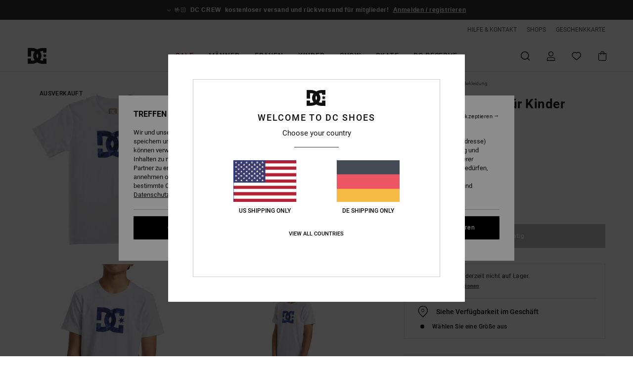

--- FILE ---
content_type: text/html;charset=UTF-8
request_url: https://www.dcshoes.de/dc-star---t-shirt-fur-kinder-ADBZT03262.html
body_size: 36996
content:
<!DOCTYPE html>







<html lang="de" class="no-js dc-theme">





































<head>


<link rel="preload" as="font" href="https://cdn.napali.app/fonts/roboto/roboto-regular.woff2" type="font/woff2" crossorigin>

<link rel="preload" as="font" href="https://cdn.napali.app/fonts/roboto/roboto-light.woff2" type="font/woff2" crossorigin>

<link rel="preload" as="font" href="https://cdn.napali.app/fonts/roboto/roboto-medium.woff2" type="font/woff2" crossorigin>

<link rel="preload" as="font" href="https://cdn.napali.app/fonts/roboto/roboto-bold.woff2" type="font/woff2" crossorigin>

<link rel="preload" as="font" href="https://cdn.napali.app/fonts/DCShoesIcons/DCShoesIcons.woff2" type="font/woff2" crossorigin>

<link rel="preload" as="font" href="https://cdn.napali.app/fonts/StyleashGlobal/StyleashGlobal.woff2" type="font/woff2" crossorigin>





    <title>DC Star - T-Shirt f&uuml;r Kinder | DC Shoes</title>
 







































<link rel="apple-touch-icon" sizes="180x180" href="https://www.dcshoes.de/on/demandware.static/Sites-DC-DE-Site/-/default/dwb31d3333/images/favicons/apple-icon-180x180.png">
<link rel="icon" type="image/png" sizes="32x32" href="https://www.dcshoes.de/on/demandware.static/Sites-DC-DE-Site/-/default/dwe4fb5b41/images/favicons/favicon-32x32.png">
<link rel="icon" type="image/png" sizes="16x16" href="https://www.dcshoes.de/on/demandware.static/Sites-DC-DE-Site/-/default/dwc1a3dd9b/images/favicons/favicon-16x16.png">
<link rel="manifest" crossorigin="use-credentials" href="/on/demandware.store/Sites-DC-DE-Site/de_DE/Page-ManifestJson">
<link rel="mask-icon" href="https://www.dcshoes.de/on/demandware.static/Sites-DC-DE-Site/-/default/dw8d6f1cea/images/favicons/safari-pinned-tab.svg" color="#000000">
<meta name="msapplication-TileColor" content="#ffffff">
<meta name="msapplication-TileImage" content="https://www.dcshoes.de/on/demandware.static/Sites-DC-DE-Site/-/default/dwc3ca7dd0/images/favicons/ms-icon-150x150.png">
<meta name="theme-color" content="#ffffff">



<meta name="viewport" content="width=device-width, initial-scale=1, maximum-scale=1.0, user-scalable=no" />










<meta http-equiv="X-UA-Compatible" content="IE=edge,chrome=1" />






    

    
        
            <link rel="alternate" hreflang="da" href="https://www.dcshoes.dk/dc-star-t-shirt-for-kids-ADBZT03262.html" />
        
    
        
            <link rel="alternate" hreflang="da-DK" href="https://www.dcshoes.dk/dc-star-t-shirt-for-kids-ADBZT03262.html" />
        
    
        
            <link rel="alternate" hreflang="de" href="https://www.dcshoes.de/dc-star-t-shirt-f%C3%BCr-kinder-ADBZT03262.html" />
        
    
        
            <link rel="alternate" hreflang="de-AT" href="https://www.dcshoes-austria.at/dc-star-t-shirt-f%C3%BCr-kinder-ADBZT03262.html" />
        
    
        
            <link rel="alternate" hreflang="de-BE" href=" https://www.dcshoes-belgium.be/dc-star-t-shirt-f%C3%BCr-kinder-ADBZT03262.html" />
        
    
        
            <link rel="alternate" hreflang="de-CH" href="https://www.dcshoes.ch/dc-star-t-shirt-f%C3%BCr-kinder-ADBZT03262.html" />
        
    
        
            <link rel="alternate" hreflang="de-DE" href="https://www.dcshoes.de/dc-star-t-shirt-f%C3%BCr-kinder-ADBZT03262.html" />
        
    
        
            <link rel="alternate" hreflang="de-LU" href="https://www.dcshoes.lu/dc-star-t-shirt-f%C3%BCr-kinder-ADBZT03262.html" />
        
    
        
            <link rel="alternate" hreflang="en" href="https://www.dcshoes.com/dc-star-t-shirt-for-kids-ADBZT03262.html" />
        
    
        
            <link rel="alternate" hreflang="en-AU" href="https://www.dcshoes.com.au/boy%27s-star-fill-short-sleeve-t-shirt-ADBZT03262.html" />
        
    
        
            <link rel="alternate" hreflang="en-CA" href="https://www.dcshoes-shop.ca/boy%27s-star-fill-short-sleeve-t-shirt-ADBZT03262.html" />
        
    
        
            <link rel="alternate" hreflang="en-GB" href="https://www.dcshoes.co.uk/dc-star-t-shirt-for-kids-ADBZT03262.html" />
        
    
        
            <link rel="alternate" hreflang="en-IE" href="https://www.dcshoes.ie/dc-star-t-shirt-for-kids-ADBZT03262.html" />
        
    
        
            <link rel="alternate" hreflang="en-LU" href="https://www.dcshoes.lu/dc-star-t-shirt-for-kids-ADBZT03262.html" />
        
    
        
            <link rel="alternate" hreflang="en-MY" href="https://www.dcshoes.my/dc-star-t-shirt-for-kids-ADBZT03262.html" />
        
    
        
            <link rel="alternate" hreflang="en-NZ" href="https://www.dcshoes-newzealand.co.nz/dc-star-t-shirt-for-kids-ADBZT03262.html" />
        
    
        
            <link rel="alternate" hreflang="en-SG" href="https://www.dcshoes.com.sg/dc-star-t-shirt-for-kids-ADBZT03262.html" />
        
    
        
            <link rel="alternate" hreflang="en-US" href="https://www.dcshoes.com/boy%27s-star-fill-short-sleeve-t-shirt-ADBZT03262.html" />
        
    
        
            <link rel="alternate" hreflang="es" href="https://www.dcshoes.es/dc-star-camiseta-para-ni%C3%B1os-ADBZT03262.html" />
        
    
        
            <link rel="alternate" hreflang="es-ES" href="https://www.dcshoes.es/dc-star-camiseta-para-ni%C3%B1os-ADBZT03262.html" />
        
    
        
            <link rel="alternate" hreflang="es-MX" href="https://www.dcshoes.mx/dc-star-camiseta-para-ni%C3%B1os-ADBZT03262.html" />
        
    
        
            <link rel="alternate" hreflang="es-US" href="https://www.dcshoes.com/es/dc-star-camiseta-para-ni%C3%B1os-ADBZT03262.html" />
        
    
        
            <link rel="alternate" hreflang="fi" href="/dc-star-t-shirt-for-kids-ADBZT03262.html" />
        
    
        
            <link rel="alternate" hreflang="fi-FI" href=" /dc-star-t-shirt-for-kids-ADBZT03262.html" />
        
    
        
            <link rel="alternate" hreflang="fr" href="https://www.dcshoes.fr/dc-star-t-shirt-pour-enfant-ADBZT03262.html" />
        
    
        
            <link rel="alternate" hreflang="fr-BE" href="https://www.dcshoes-belgium.be/dc-star-t-shirt-pour-enfant-ADBZT03262.html" />
        
    
        
            <link rel="alternate" hreflang="fr-CA" href="https://www.dcshoes-shop.ca/fr/dc-star-t-shirt-pour-enfant-ADBZT03262.html" />
        
    
        
            <link rel="alternate" hreflang="fr-CH" href="https://www.dcshoes.ch/dc-star-t-shirt-pour-enfant-ADBZT03262.html" />
        
    
        
            <link rel="alternate" hreflang="fr-FR" href="https://www.dcshoes.fr/dc-star-t-shirt-pour-enfant-ADBZT03262.html" />
        
    
        
            <link rel="alternate" hreflang="fr-LU" href="https://www.dcshoes.lu/dc-star-t-shirt-pour-enfant-ADBZT03262.html" />
        
    
        
            <link rel="alternate" hreflang="it" href=" https://www.dcshoes.it/dc-star-maglietta-da-bambini-ADBZT03262.html" />
        
    
        
            <link rel="alternate" hreflang="it-CH" href="https://www.dcshoes.ch/dc-star-maglietta-da-bambini-ADBZT03262.html" />
        
    
        
            <link rel="alternate" hreflang="it-IT" href=" https://www.dcshoes.it/dc-star-maglietta-da-bambini-ADBZT03262.html" />
        
    
        
            <link rel="alternate" hreflang="lb" href="/dc-star-t-shirt-for-kids-ADBZT03262.html" />
        
    
        
            <link rel="alternate" hreflang="lb-LU" href="https://www.dcshoes.lu/dc-star-t-shirt-for-kids-ADBZT03262.html" />
        
    
        
            <link rel="alternate" hreflang="nl" href="https://www.dcshoes-netherlands.nl/dc-star-t-shirt-voor-kinderen-ADBZT03262.html" />
        
    
        
            <link rel="alternate" hreflang="nl-BE" href="https://www.dcshoes-belgium.be/nl/dc-star-t-shirt-voor-kinderen-ADBZT03262.html" />
        
    
        
            <link rel="alternate" hreflang="nl-NL" href="https://www.dcshoes-netherlands.nl/dc-star-t-shirt-voor-kinderen-ADBZT03262.html" />
        
    
        
            <link rel="alternate" hreflang="pl" href="/dc-star-t-shirt-for-kids-ADBZT03262.html" />
        
    
        
            <link rel="alternate" hreflang="pl-PL" href=" /dc-star-t-shirt-for-kids-ADBZT03262.html" />
        
    
        
            <link rel="alternate" hreflang="pt" href="/dc-star-t-shirt-para-crian%C3%A7as-ADBZT03262.html" />
        
    
        
            <link rel="alternate" hreflang="pt-BR" href="https://www.dcshoes.com.br/dc-star-t-shirt-para-crian%C3%A7as-ADBZT03262.html" />
        
    
        
            <link rel="alternate" hreflang="pt-PT" href=" /dc-star-t-shirt-para-crian%C3%A7as-ADBZT03262.html" />
        
    
        
            <link rel="alternate" hreflang="ru" href="/dc-star-t-shirt-for-kids-ADBZT03262.html" />
        
    
        
            <link rel="alternate" hreflang="ru-RU" href="https://www.dcrussia.ru/dc-star-t-shirt-for-kids-ADBZT03262.html" />
        
    
        
            <link rel="alternate" hreflang="sk" href="/dc-star-t-shirt-for-kids-ADBZT03262.html" />
        
    
        
            <link rel="alternate" hreflang="sk-SK" href=" /dc-star-t-shirt-for-kids-ADBZT03262.html" />
        
    
        
            <link rel="alternate" hreflang="sv" href="https://www.dcshoes.se/dc-star-t-shirt-for-kids-ADBZT03262.html" />
        
    
        
            <link rel="alternate" hreflang="sv-SE" href="https://www.dcshoes.se/dc-star-t-shirt-for-kids-ADBZT03262.html" />
        
    
        
            <link rel="alternate" hreflang="x-default" href="https://www.dcshoes.com/dc-star-t-shirt-for-kids-ADBZT03262.html" />
        
    




    
    



    <meta property="fb:app_id" content="312963675485709"/>








<meta http-equiv="content-type" content="text/html; charset=UTF-8" />







    
    
    











    
        
    
    
    
    <link rel="canonical" href="https://www.dcshoes.de/dc-star---t-shirt-fur-kinder-ADBZT03262.html" />

    

    <meta property="og:url" content="https://www.dcshoes.de/dc-star---t-shirt-fur-kinder-ADBZT03262.html"/>

    
    
    
    <meta property="og:image" content="https://images.napali.app/global/dcshoes-products/all/default/xlarge/adbzt03262_dcshoes,f_wck0_frt1.jpg" />
    
    
    
    
    <meta property="og:price:amount" content="0.00" />
    <meta property="og:price:standard_amount" content="0.00" />

    
        
    




<script>
    (function(w,d,u){w.readyQ=[];w.bindReadyQ=[];function p(x,y){if(x=="ready"){w.bindReadyQ.push(y);}else{w.readyQ.push(x);}};var a={ready:p,bind:p};w.$=w.jQuery=function(f){if(f===d||f===u){return a}else{p(f)}}})(window,document)
</script>



<script>
    var dw_image_path="https://www.dcshoes.de/on/demandware.static/Sites-DC-DE-Site/-/de_DE/v1768778066580/images/";
    var dw_css_compiled_path="https://www.dcshoes.de/on/demandware.static/Sites-DC-DE-Site/-/de_DE/v1768778066580/css/compiled/";
    var dw_css_path="https://www.dcshoes.de/on/demandware.static/Sites-DC-DE-Site/-/de_DE/v1768778066580/css/";
    var dw_js_path="https://www.dcshoes.de/on/demandware.static/Sites-DC-DE-Site/-/de_DE/v1768778066580/js/";
    var dw_lib_path="https://www.dcshoes.de/on/demandware.static/Sites-DC-DE-Site/-/de_DE/v1768778066580/lib/";
    var deffered_css_files= [];
    var deffered_js_files= [];
</script>



<script src="https://www.dcshoes.de/on/demandware.static/Sites-DC-DE-Site/-/de_DE/v1768778066580/lib/jquery/js/jquery/jquery-1.7.2.min.js"></script>




    <script async src="https://www.google.com/recaptcha/api.js?render=6Ld8GR4hAAAAAO0P4dLLMVAU0JgBuYAfZM8l2RBw"></script>


<link href="https://www.dcshoes.de/on/demandware.static/Sites-DC-DE-Site/-/de_DE/v1768778066580/css/global_generated_pdp.css" rel="stylesheet" type="text/css" />



    <!-- optionally increase loading priority -->
    <link rel="preload" as="style" href="https://www.dcshoes.de/on/demandware.static/Sites-DC-DE-Site/-/de_DE/v1768778066580/css/compiled/product/product_includes.css">

    <!-- core asynchronous functionality -->
    <link rel="stylesheet" media="print" onload="this.onload=null;this.removeAttribute('media');" href="https://www.dcshoes.de/on/demandware.static/Sites-DC-DE-Site/-/de_DE/v1768778066580/css/compiled/product/product_includes.css">

    <!-- no-JS fallback -->
    <noscript>
        <link rel="stylesheet" href="https://www.dcshoes.de/on/demandware.static/Sites-DC-DE-Site/-/de_DE/v1768778066580/css/compiled/product/product_includes.css">
    </noscript>
 



<script type="application/ld+json">
	{"@context":"http://schema.org/","@type":"Product","name":"DC Star - T-Shirt für Kinder","image":["https://images.napali.app/global/dcshoes-products/all/default/small/adbzt03262_dcshoes,f_wck0_frt1.jpg","https://images.napali.app/global/dcshoes-products/all/default/medium/adbzt03262_dcshoes,f_wck0_frt1.jpg","https://images.napali.app/global/dcshoes-products/all/default/large/adbzt03262_dcshoes,f_wck0_frt1.jpg"],"description":"Dcshoes ADBZT03262</br>DC Star - T-Shirt für Kinder","sku":"ADBZT03262","brand":{"@type":"Brand","name":"dcshoes"},"offers":{"url":"https://www.dcshoes.de/dc-star---t-shirt-fur-kinder-ADBZT03262.html","@type":"Offer","priceCurrency":"N/A","price":"N/A","availability":"http://schema.org/InStock"}}
</script>




    
    
    
    
    
    
    
    

    



    
    
    
        <script type="text/javascript">
            var utag_core_data = {"customer_groups":["Everyone","Unregistered","everyone-threshold","unregistered-vp-excl"],"cart_quantity_array":[],"order_loyalty_or_promocode":[],"order_loyalty_or_promotionID":[],"order_loyalty_or_exp":[],"order_loyalty_or_type":[],"page_categories":["kids","clothing"],"page_en_site_section":"kids:clothing","page_pagename":"kids:clothing:product details","page_type":"pdp_single","event_name":"product_view","product_promotion_id":[],"search_results":"0","site_brand":"dc","site_country":"de","site_currency_code":"EUR","site_language":"de","site_region":"europe","site_type":"ecommerce","visit_authentication_status":"anonymous","page_site_section_new":"kids","page_site_section1_new":"clothing","page_browsing_category_id":"kids_clothing","product_id":[],"product_qty":[],"product_gross":[],"product_net":[],"product_discount":[],"product_md_displayed":[],"product_material":[],"product_mkd":[],"product_msrp":[],"product_season":[],"product_title":[],"product_category":[],"product_brand":[],"product_gender":[],"product_color":[],"product_size":[],"product_attributes":[],"product_restriction":[],"pdp_product_flag":[],"cart_amount_ttc":"0.00"};
            var htag_data = {"product_attributes":[{"SAPGender":"Youth","_hrB2bCharacteristics":[],"activity_use":["casual"],"age":["8-16_years"],"avataxClassId":"PC040500","category":["clothing"],"dcshoes-category":["t_shirts"],"dcshoes-gender":["boy"],"dcshoes-segment":["apparel"],"division":["dcshoes"],"fabric_main":["cotton_blend","cotton"],"fabric_subtype":["jersey"],"fit":["standard"],"gender":["boys"],"hrB2bCharacteristics":"Material: Recycelter Jersey-Stoff aus Baumwolle [200 g/m2]","hrB2bDescription":"T-Shirt für Kinder. Die Eigenschaften dieses Produkts sind: Recycelter Jersey-Stoff aus Baumwolle [200 g/m2], Standard Fit, Rundhalsausschnitt, Logo: Drucke auf der Brust, Siebgedrucktes Label hinten mittig am Nacken und Vertikales Label am Saum.","hrCharacteristics":[],"hrComposition":"<p>75 % Baumwolle, 25 % recycelte Baumwolle</p>","hrDescriptionLong":"<p>&nbsp;</p>","hrDescriptionShort":"DC Star - T-Shirt für Kinder","hrLabelWeb":"DC Star - T-Shirt für Kinder","hrNameOnly":"DC Star","hrTarget":"Kinder","jsonVariationsByColor":"{\"KVJ0\":[\"3616750342610\",\"3616750342627\",\"3616750342634\",\"3616750342641\",\"3616750344508\"],\"WCK0\":[\"3613379619987\",\"3613379619994\",\"3613379620006\",\"3613379620013\",\"3613379620020\"]}","madeIn":"PK","men":"2","neck":["crew"],"parent_type":["t-shirt"],"prod_collection":["mfo_opco"],"sizeChartID":"sizechart_kids_top","sleeve_length":["short_sleeve"],"sorting-top":"0","subtype":["t-shirt","short_sleeve","graphic","crew"],"sustainability":["recycled"]}]};
            var utag_data = typeof utag_data !== 'undefined' ? Object.assign(utag_core_data, utag_data) : utag_core_data;
            var tlm_session = {};
            var tlm_events = {};

            if (typeof res_analytics != 'undefined') {
                if (res_analytics.site_version && typeof utag_data !== 'undefined') {
                    utag_data.site_responsive_version = 'responsive:'+res_analytics.site_version;
                }
            }

            // post page display utag processing
            try {

                if (typeof globalTms !== 'undefined') {
                    globalTms.addPhotoVideo();
                } else {
                    // well, we can wait...
                    document.addEventListener('brd-tms-before-page', function () {
                        globalTms.addPhotoVideo();
                    })
                }

                // category_nb_material
                if ($('#productssearchresult').length) {
                    utag_data.category_nb_material = ''+$('#productssearchresult .isproductgrid .producttile').length;
                }
                //page_filter_criteria
                if (typeof getCurrentRefinements === 'function') {
                    var gtm_curref = getCurrentRefinements();
                    for (i in gtm_curref) {
                        if (typeof (gtm_curref[i]) == 'object') {
                            var _name = gtm_curref[i].name;
                            var _values = gtm_curref[i].values.split("%7C");
                            if (_values.length > 0) {
                                var _final_value = '';
                                for (var j = 0; j < _values.length; j++) {
                                    if (j != 0) _final_value += ';'
                                    _final_value += _values[j];
                                }
                                if (typeof utag_data.page_filter_criteria === 'undefined') utag_data.page_filter_criteria = '';
                                if (utag_data.page_filter_criteria.length > 0) utag_data.page_filter_criteria += "|";
                                utag_data.page_filter_criteria += _name.replace("refinementColor", "color") + ":" + _final_value;
                            }
                        }
                    }
                }
            } catch(e) {/* console.log('tealium: ',e) */}

        </script>
        
    




<script src="//tags.tiqcdn.com/utag/quiksilver/emea-core/prod/utag.sync.js"></script>










<script type="text/javascript">//<!--
/* <![CDATA[ (head-active_data.js) */
var dw = (window.dw || {});
dw.ac = {
    _analytics: null,
    _events: [],
    _category: "",
    _searchData: "",
    _anact: "",
    _anact_nohit_tag: "",
    _analytics_enabled: "true",
    _timeZone: "Europe/Berlin",
    _capture: function(configs) {
        if (Object.prototype.toString.call(configs) === "[object Array]") {
            configs.forEach(captureObject);
            return;
        }
        dw.ac._events.push(configs);
    },
	capture: function() { 
		dw.ac._capture(arguments);
		// send to CQ as well:
		if (window.CQuotient) {
			window.CQuotient.trackEventsFromAC(arguments);
		}
	},
    EV_PRD_SEARCHHIT: "searchhit",
    EV_PRD_DETAIL: "detail",
    EV_PRD_RECOMMENDATION: "recommendation",
    EV_PRD_SETPRODUCT: "setproduct",
    applyContext: function(context) {
        if (typeof context === "object" && context.hasOwnProperty("category")) {
        	dw.ac._category = context.category;
        }
        if (typeof context === "object" && context.hasOwnProperty("searchData")) {
        	dw.ac._searchData = context.searchData;
        }
    },
    setDWAnalytics: function(analytics) {
        dw.ac._analytics = analytics;
    },
    eventsIsEmpty: function() {
        return 0 == dw.ac._events.length;
    }
};
/* ]]> */
// -->
</script>
<script type="text/javascript">//<!--
/* <![CDATA[ (head-cquotient.js) */
var CQuotient = window.CQuotient = {};
CQuotient.clientId = 'aahh-DC-DE';
CQuotient.realm = 'AAHH';
CQuotient.siteId = 'DC-DE';
CQuotient.instanceType = 'prd';
CQuotient.locale = 'de_DE';
CQuotient.fbPixelId = '__UNKNOWN__';
CQuotient.activities = [];
CQuotient.cqcid='';
CQuotient.cquid='';
CQuotient.cqeid='';
CQuotient.cqlid='';
CQuotient.apiHost='api.cquotient.com';
/* Turn this on to test against Staging Einstein */
/* CQuotient.useTest= true; */
CQuotient.useTest = ('true' === 'false');
CQuotient.initFromCookies = function () {
	var ca = document.cookie.split(';');
	for(var i=0;i < ca.length;i++) {
	  var c = ca[i];
	  while (c.charAt(0)==' ') c = c.substring(1,c.length);
	  if (c.indexOf('cqcid=') == 0) {
		CQuotient.cqcid=c.substring('cqcid='.length,c.length);
	  } else if (c.indexOf('cquid=') == 0) {
		  var value = c.substring('cquid='.length,c.length);
		  if (value) {
		  	var split_value = value.split("|", 3);
		  	if (split_value.length > 0) {
			  CQuotient.cquid=split_value[0];
		  	}
		  	if (split_value.length > 1) {
			  CQuotient.cqeid=split_value[1];
		  	}
		  	if (split_value.length > 2) {
			  CQuotient.cqlid=split_value[2];
		  	}
		  }
	  }
	}
}
CQuotient.getCQCookieId = function () {
	if(window.CQuotient.cqcid == '')
		window.CQuotient.initFromCookies();
	return window.CQuotient.cqcid;
};
CQuotient.getCQUserId = function () {
	if(window.CQuotient.cquid == '')
		window.CQuotient.initFromCookies();
	return window.CQuotient.cquid;
};
CQuotient.getCQHashedEmail = function () {
	if(window.CQuotient.cqeid == '')
		window.CQuotient.initFromCookies();
	return window.CQuotient.cqeid;
};
CQuotient.getCQHashedLogin = function () {
	if(window.CQuotient.cqlid == '')
		window.CQuotient.initFromCookies();
	return window.CQuotient.cqlid;
};
CQuotient.trackEventsFromAC = function (/* Object or Array */ events) {
try {
	if (Object.prototype.toString.call(events) === "[object Array]") {
		events.forEach(_trackASingleCQEvent);
	} else {
		CQuotient._trackASingleCQEvent(events);
	}
} catch(err) {}
};
CQuotient._trackASingleCQEvent = function ( /* Object */ event) {
	if (event && event.id) {
		if (event.type === dw.ac.EV_PRD_DETAIL) {
			CQuotient.trackViewProduct( {id:'', alt_id: event.id, type: 'raw_sku'} );
		} // not handling the other dw.ac.* events currently
	}
};
CQuotient.trackViewProduct = function(/* Object */ cqParamData){
	var cq_params = {};
	cq_params.cookieId = CQuotient.getCQCookieId();
	cq_params.userId = CQuotient.getCQUserId();
	cq_params.emailId = CQuotient.getCQHashedEmail();
	cq_params.loginId = CQuotient.getCQHashedLogin();
	cq_params.product = cqParamData.product;
	cq_params.realm = cqParamData.realm;
	cq_params.siteId = cqParamData.siteId;
	cq_params.instanceType = cqParamData.instanceType;
	cq_params.locale = CQuotient.locale;
	
	if(CQuotient.sendActivity) {
		CQuotient.sendActivity(CQuotient.clientId, 'viewProduct', cq_params);
	} else {
		CQuotient.activities.push({activityType: 'viewProduct', parameters: cq_params});
	}
};
/* ]]> */
// -->
</script>
<!-- Demandware Apple Pay -->

<style type="text/css">ISAPPLEPAY{display:inline}.dw-apple-pay-button,.dw-apple-pay-button:hover,.dw-apple-pay-button:active{background-color:black;background-image:-webkit-named-image(apple-pay-logo-white);background-position:50% 50%;background-repeat:no-repeat;background-size:75% 60%;border-radius:5px;border:1px solid black;box-sizing:border-box;margin:5px auto;min-height:30px;min-width:100px;padding:0}
.dw-apple-pay-button:after{content:'Apple Pay';visibility:hidden}.dw-apple-pay-button.dw-apple-pay-logo-white{background-color:white;border-color:white;background-image:-webkit-named-image(apple-pay-logo-black);color:black}.dw-apple-pay-button.dw-apple-pay-logo-white.dw-apple-pay-border{border-color:black}</style>





</head>
<body class="pt_productdetails DC">

	 

	
<div class="page-content ">

    <script>
	var tlm_account = 'quiksilver'
    	,tlm_profile = 'emea-core'
    	,tlm_env = 'prod'
    	,tlm_url = '//tags.tiqcdn.com/utag/'+tlm_account+'/'+tlm_profile+'/'+tlm_env+'/utag.js'
    	,gtms_url = 'https://www.dcshoes.de/on/demandware.static/Sites-DC-DE-Site/-/de_DE/v1768778066580/js/globalTms.js'
    	,loadGlobalTms = function(){
    		a=gtms_url;b=document;c='script';d=b.createElement(c);
    		d.src=a;d.type='text/java'+c;d.async=1;
    		a=b.getElementsByTagName(c)[0];a.parentNode.insertBefore(d,a);
   		}
   		;
	
	(function(a,b,c,d){
    a=tlm_url;b=document;c='script';d=b.createElement(c);
    d.onload=loadGlobalTms();d.src=a;d.type='text/java'+c;d.async=1;
    a=b.getElementsByTagName(c)[0];a.parentNode.insertBefore(d,a);
   	})();
</script>










<a tabindex="1" id="" class="screen-reader-text" href="#r-productname">Direkt zur Produktinformation springen</a>






<div class="r-h-container " id="top-header">
    






<link rel="preload" href="//cdn.napali.app/static/DC/default/category-assets/experiences/recurring/ticker/css/r-bo-ticker.min.css" as="style" onload="this.onload=null;this.rel='stylesheet'">
<noscript>
    <link rel="stylesheet" href="//cdn.napali.app/static/DC/default/category-assets/experiences/recurring/ticker/css/r-bo-ticker.min.css">
</noscript>
<script async defer src="//cdn.napali.app/static/DC/default/category-assets/experiences/recurring/ticker/js/r-bo-ticker.min.js"></script>



<div id="r-bo-ticker-top-container">
    <article class="r-bo-ticker">
        <div class="header_background"></div>
        <div class="opacity_filter"></div>
        <div class="r-bo-ticker-container">
            <div class="slides-container my-unslider--ticker" id="slider">
                <ul>
                    
	 


	



    <div class="slot-item slot-item-ticker-header" data-sid="ticker-header">
        
            
            





    
	
	<div class="contentasset addimgalt contentasset-ticker-bo-everyone" data-cid="ticker-bo-everyone" data-content-title="ticker-bo-everyone">
		<!-- dwMarker="content" dwContentID="1c62a2bf5909423f45a7606998" -->
		
			<li class="content">
    <div class="content-container">
        <div class="content-left" data-description="Standard%20Versand%2C%20Abholstelle%20Versand%2C%20Ladenlieferung.%3Cbr%3E%3Cbr%3E30-Tage%20R%C3%BCckgabefrist.%20%20F%C3%BCr%20Mitglieder%20bleibt%20die%20Retoure%20gratis.">
            <!-- <span class="arrow-down"></span> -->
            <span class="icon-ico_arrow_down arrow-down"></span>
            <span class="emoji">🤟🏻</span>
            <h4 class="title" style="color: #00000" data-color="#00000">DC CREW</h4>
            <p class="sub-title">kostenloser versand und rückversand für mitglieder!</p>
        </div>
        
            
                <span class="cta login-register-popup-link">Anmelden / registrieren</span>
            
        
    </div>
</li>
		
	</div>


        
    </div>
 
	
                </ul>
                <div class="slides-container-arrow-shadow-left"></div>
                <div class="slides-container-arrow-shadow-right"></div>
                <div class="slides-container-arrow-left"><span class="icon-ico_arrow_left"></span></div>
                <div class="slides-container-arrow-right"><span class="icon-ico_arrow_right"></span></div>
            </div>
        </div>
        <div class="info-panel" style="display: none;">
            <ul class="info-panel-content"></ul>
            <div class="close"></div>
        </div>
    </article>
</div>

    <div class="r-th-container">
        <div class="r-th-ticker">
    
	 


	



    <div class="slot-item slot-item-top-header-ticker" data-sid="top-header-ticker">
        
    </div>
 
	
</div>

        

<div class="r-th-menu">
    <div class="r-th-menu-links">
        


        
	 


	



    <div class="slot-item slot-item-top-header-link1" data-sid="top-header-link1">
        
            
            





    
	
	<div class="contentasset addimgalt contentasset-header_helpcontact" data-cid="header_helpcontact" data-content-title="Header_HelpContact">
		<!-- dwMarker="content" dwContentID="f37cfa36e9c062bac4f5c403aa" -->
		
			<button class="r-bh-panel-action r-th-help" aria-haspopup="true" data-title="Hilfe & Kontaktiere" title="Hilfe & Kontaktiere"
                aria-label="Hilfe & Kontaktiere">
 HILFE & KONTAKT
 </button>
		
	</div>


        
    </div>
 
	
        
	 


	



    <div class="slot-item slot-item-top-header-link2" data-sid="top-header-link2">
        
            
            





    
	
	<div class="contentasset addimgalt contentasset-header_storelocator" data-cid="header_storelocator" data-content-title="Header-StoreLocator">
		<!-- dwMarker="content" dwContentID="b9c9317b401468535a9d90e11c" -->
		
			<a href="https://www.dcshoes.de/geschaefte" class="r-th-store" title="Shops" aria-label="Shops">
                SHOPS
 </a>
		
	</div>


        
    </div>
 
	
        
	 


	



    <div class="slot-item slot-item-top-header-link3" data-sid="top-header-link3">
        
            
            





    
	
	<div class="contentasset addimgalt contentasset-header_wishlist" data-cid="header_wishlist" data-content-title="Header_Wishlist">
		<!-- dwMarker="content" dwContentID="c00d6369ad398df7c5c373d4f6" -->
		
			<a href="https://www.dcshoes.de/wishlist" class="r-th-whish for-mobile" title="Wunschliste" aria-label="Wishlist">
 WUNSCHLISTE
                </a>
		
	</div>


        
    </div>
 
	
        
	 


	



    <div class="slot-item slot-item-top-header-link4" data-sid="top-header-link4">
        
            
            





    
	
	<div class="contentasset addimgalt contentasset-header_giftcards" data-cid="header_giftcards" data-content-title="Header_GiftCards">
		<!-- dwMarker="content" dwContentID="24ef63a52060ad5e3cedbca09b" -->
		
			<a href="https://www.dcshoes.de/gift-card-landing.html" class="r-th-gift" title="Geschenkkarte" aria-label="Giftcards">
                GESCHENKKARTE
 </a>
		
	</div>


        
    </div>
 
	
        
	 

	
        
	 

	
    </div>
</div>

    </div>
    <div class="r-bh-container">
        <div class="r-bh-content">
            







































<div class="r-bh-logo DC">
    <a href="https://www.dcshoes.de/" title="DC Shoes" aria-label="DC Shoes"></a>
</div>
<div class="r-bh-nav">
    <div class="r-bh-nav-open">
        <button class="r-bh-btn r-bh-navbtn"></button>
    </div>

    <div class="r-bh-slide">
        <div class="r-bh-navtitle"></div>
        <div class="r-bh-searchcontainer">
    <form role="search" action="/on/demandware.store/Sites-DC-DE-Site/de_DE/Search-Show" name="einsteinSearch" class="ajaxSubmit">
        
        <div class="r-bh-search--input-container">
            <input class="r-bh-search--input" name="r-bh-search--input" type="text" autocomplete="off" aria-label="Suche" aria-expanded="true" placeholder="Suche">
            <div class="r-bh-search--input-reset">Zur&uuml;cksetzen</div>
            <div class="r-bh-search--input-close"></div>
        </div>
    </form>
</div>

        <div class="r-bh-menu">
            <div class="r-bh-menu-scrollbar">
                
                    <ul class="r-bh-navitems r-bh-navlevel1 r-bh-translate-0">
                        
                            

                            <li class="r-bh-navitem">
                                
                                    <a href="https://www.dcshoes.de/sale/" class="r-bh-navlink r-bh-navfold r-bh-navlinklevel1" aria-haspopup="true"
                                        aria-expanded="false" target="_self" aria-controls="aria-control-sales">
                                        Sale
                                    </a>
                                

                                
                                    






  



    <div class="r-bh-navitems r-bh-navlevel2" aria-hidden="true" id="aria-control-sales">

        
        

        

            

                

                <ul class="r-bh-column ">

                    <li class="r-bh-navitem" data-test="12" data-retest="18">
                        
                            <a href="https://www.dcshoes.de/herren-sale/" class="r-bh-navlink r-bh-navfold" aria-haspopup="true" aria-expanded="false" aria-controls="aria-control-sales_men">
                                Sale M&auml;nner
                            </a>
                        

                        <div class="r-bh-navitems r-bh-navlevel3" aria-hidden="true" id="aria-control-sales_men">

                            <ul class="r-bh-navitems-group">
                                

                                
                                    

                                    <li class="r-bh-navitem">

                                        

                                        
                                            <a href="https://www.dcshoes.de/herrenschuhe-sale/" class="r-bh-navlink r-bh-navlink--bold " aria-haspopup="false" aria-expanded="false" aria-controls="aria-control-sales_men_footwear">
                                                Schuhe
                                            </a>
                                        
                                    </li>

                                    

                                
                                    

                                    <li class="r-bh-navitem">

                                        

                                        
                                            <a href="https://www.dcshoes.de/herrenbekleidung-sale/" class="r-bh-navlink r-bh-navlink--bold " aria-haspopup="false" aria-expanded="false" aria-controls="aria-control-sales_men_clothing">
                                                Sale Bekleidung
                                            </a>
                                        
                                    </li>

                                    

                                
                                    

                                    <li class="r-bh-navitem">

                                        

                                        
                                            <a href="https://www.dcshoes.de/herren-accessories-sale/" class="r-bh-navlink r-bh-navlink--bold " aria-haspopup="false" aria-expanded="false" aria-controls="aria-control-sales_men_accessories">
                                                Accessoires
                                            </a>
                                        
                                    </li>

                                    

                                
                                    

                                    <li class="r-bh-navitem">

                                        

                                        
                                            <a href="https://www.dcshoes.de/snow-herren-sale/" class="r-bh-navlink r-bh-navlink--bold r-bh-navfold" aria-haspopup="true" aria-expanded="false" aria-controls="aria-control-sales_men_snow">
                                                Sale Snow
                                            </a>
                                        
                                    </li>

                                    

                                
                                    

                                    <li class="r-bh-navitem">

                                        

                                        
                                            <a href="https://www.dcshoes.de/herrenbekleidung-t-shirts-sale/" class="r-bh-navlink  " aria-haspopup="false" aria-expanded="false" aria-controls="aria-control-sales _men_t-shirts">
                                                T-Shirts
                                            </a>
                                        
                                    </li>

                                    

                                
                                    

                                    <li class="r-bh-navitem">

                                        

                                        
                                            <a href="https://www.dcshoes.de/herrenbekleidung-jacken-maentel-sale/" class="r-bh-navlink  " aria-haspopup="false" aria-expanded="false" aria-controls="aria-control-sales_men_jackets-coats">
                                                Jacken &amp; M&auml;ntel
                                            </a>
                                        
                                    </li>

                                    

                                
                                    

                                    <li class="r-bh-navitem">

                                        

                                        
                                            <a href="https://www.dcshoes.de/herrenbekleidung-sweatshirts-sale/" class="r-bh-navlink  " aria-haspopup="false" aria-expanded="false" aria-controls="aria-control-sales_men_sweats-pulls">
                                                Hoodies &amp; Sweatshirts
                                            </a>
                                        
                                    </li>

                                    

                                
                                    

                                    <li class="r-bh-navitem">

                                        

                                        
                                            <a href="https://www.dcshoes.de/herrenbekleidung-hemden-sale/" class="r-bh-navlink  " aria-haspopup="false" aria-expanded="false" aria-controls="aria-control-sales_men_shirts-polos">
                                                Hemden &amp; Polos
                                            </a>
                                        
                                    </li>

                                    

                                
                                    

                                    <li class="r-bh-navitem">

                                        

                                        
                                            <a href="https://www.dcshoes.de/herrenbekleidung-jeans-sale/" class="r-bh-navlink  " aria-haspopup="false" aria-expanded="false" aria-controls="aria-control-sales_men_jeans-pants">
                                                Jeans, Hosen &amp; Shorts
                                            </a>
                                        
                                    </li>

                                    

                                
                                    

                                    <li class="r-bh-navitem">

                                        

                                        
                                            <a href="https://www.dcshoes.de/herren-accessoires-huete-caps-sale/" class="r-bh-navlink  " aria-haspopup="false" aria-expanded="false" aria-controls="aria-control-sales_men_caps">
                                                M&uuml;tzen &amp; Caps
                                            </a>
                                        
                                    </li>

                                    

                                
                                    

                                    <li class="r-bh-navitem">

                                        

                                        
                                            <a href="https://www.dcshoes.de/herrenaccessoires-rucksaecke-sale/" class="r-bh-navlink  " aria-haspopup="false" aria-expanded="false" aria-controls="aria-control-sales_men_bags">
                                                Taschen &amp; Rucks&auml;cke
                                            </a>
                                        
                                    </li>

                                    

                                
                                    

                                    <li class="r-bh-navitem">

                                        

                                        
                                            <a href="https://www.dcshoes.de/herren-andere-accessoires-sale/" class="r-bh-navlink  " aria-haspopup="false" aria-expanded="false" aria-controls="aria-control-sales_men_other-accessories">
                                                Andere Accessoires
                                            </a>
                                        
                                    </li>

                                    

                                
                            </ul>
                        </div>
                    </li>
                </ul>

            

                

                <ul class="r-bh-column ">

                    <li class="r-bh-navitem" data-test="2" data-retest="18">
                        
                            <a href="https://www.dcshoes.de/sale-damenbekleidung/" class="r-bh-navlink r-bh-navfold" aria-haspopup="true" aria-expanded="false" aria-controls="aria-control-sales_women">
                                Sale Frauen
                            </a>
                        

                        <div class="r-bh-navitems r-bh-navlevel3" aria-hidden="true" id="aria-control-sales_women">

                            <ul class="r-bh-navitems-group">
                                

                                
                                    

                                    <li class="r-bh-navitem">

                                        

                                        
                                            <a href="https://www.dcshoes.de/damenschuhe-sale/" class="r-bh-navlink r-bh-navlink--bold " aria-haspopup="false" aria-expanded="false" aria-controls="aria-control-sales_women_footwear">
                                                Schuhe
                                            </a>
                                        
                                    </li>

                                    

                                
                                    

                                    <li class="r-bh-navitem">

                                        

                                        
                                            <a href="https://www.dcshoes.de/damen-ski-snowboard-sale/" class="r-bh-navlink r-bh-navlink--bold " aria-haspopup="false" aria-expanded="false" aria-controls="aria-control-sales_women_snow">
                                                Snow
                                            </a>
                                        
                                    </li>

                                    

                                
                            </ul>
                        </div>
                    </li>
                </ul>

            

                

                <ul class="r-bh-column ">

                    <li class="r-bh-navitem" data-test="6" data-retest="18">
                        
                            <a href="https://www.dcshoes.de/sale-kinder/" class="r-bh-navlink r-bh-navfold" aria-haspopup="true" aria-expanded="false" aria-controls="aria-control-sales_kids">
                                Sale Kinder
                            </a>
                        

                        <div class="r-bh-navitems r-bh-navlevel3" aria-hidden="true" id="aria-control-sales_kids">

                            <ul class="r-bh-navitems-group">
                                

                                
                                    

                                    <li class="r-bh-navitem">

                                        

                                        
                                            <a href="https://www.dcshoes.de/jungen-schuhe-sale/" class="r-bh-navlink r-bh-navlink--bold " aria-haspopup="false" aria-expanded="false" aria-controls="aria-control-sales_kids_boys-shoes">
                                                Sale Schuhe
                                            </a>
                                        
                                    </li>

                                    

                                
                                    

                                    <li class="r-bh-navitem">

                                        

                                        
                                            <a href="https://www.dcshoes.de/kinder-bekleidung-sale/" class="r-bh-navlink r-bh-navlink--bold " aria-haspopup="false" aria-expanded="false" aria-controls="aria-control-sales_kids_clothing">
                                                Sale Bekleidung
                                            </a>
                                        
                                    </li>

                                    

                                
                                    

                                    <li class="r-bh-navitem">

                                        

                                        
                                            <a href="https://www.dcshoes.de/kinder-accessoires-sale/" class="r-bh-navlink r-bh-navlink--bold " aria-haspopup="false" aria-expanded="false" aria-controls="aria-control-sales_kids_accessories">
                                                Sale Accessoires
                                            </a>
                                        
                                    </li>

                                    

                                
                                    

                                    <li class="r-bh-navitem">

                                        

                                        
                                            <a href="https://www.dcshoes.de/kinder-ski-snowboard-sale/" class="r-bh-navlink r-bh-navlink--bold " aria-haspopup="false" aria-expanded="false" aria-controls="aria-control-sales_kids_snow">
                                                Sale Snow
                                            </a>
                                        
                                    </li>

                                    

                                
                                    

                                    <li class="r-bh-navitem">

                                        

                                        
                                            <a href="https://www.dcshoes.de/kinder-jacken-maentel-sale/" class="r-bh-navlink  " aria-haspopup="false" aria-expanded="false" aria-controls="aria-control-sales_kids_jackets-coats">
                                                Jacken &amp; M&auml;ntel
                                            </a>
                                        
                                    </li>

                                    

                                
                                    

                                    <li class="r-bh-navitem">

                                        

                                        
                                            <a href="https://www.dcshoes.de/kinder-hoodies-sale/" class="r-bh-navlink  " aria-haspopup="false" aria-expanded="false" aria-controls="aria-control-sales_kids_sweats-pulls">
                                                Hoodies &amp; Sweatshirts
                                            </a>
                                        
                                    </li>

                                    

                                
                            </ul>
                        </div>
                    </li>
                </ul>

            

        

        
        
    </div>


                                
                            </li>
                        
                            

                            <li class="r-bh-navitem">
                                
                                    <a href="https://www.dcshoes.de/herren/" class="r-bh-navlink r-bh-navfold r-bh-navlinklevel1" aria-haspopup="true"
                                        aria-expanded="false" target="_self" aria-controls="aria-control-men">
                                        M&auml;nner
                                    </a>
                                

                                
                                    






  



    <div class="r-bh-navitems r-bh-navlevel2" aria-hidden="true" id="aria-control-men">

        
        

        

            

                

                <ul class="r-bh-column ">

                    <li class="r-bh-navitem" data-test="7" data-retest="18">
                        
                            <a href="https://www.dcshoes.de/herren-kollektion-essentials/" class="r-bh-navlink r-bh-navfold" aria-haspopup="true" aria-expanded="false" aria-controls="aria-control-men_essentials">
                                Essentials
                            </a>
                        

                        <div class="r-bh-navitems r-bh-navlevel3" aria-hidden="true" id="aria-control-men_essentials">

                            <ul class="r-bh-navitems-group">
                                

                                
                                    

                                    <li class="r-bh-navitem">

                                        

                                        
                                            <a href="https://www.dcshoes.de/herren-kollektion-essentials/" class="r-bh-navlink r-bh-navlink--bold " aria-haspopup="false" aria-expanded="false" aria-controls="aria-control-men_essentials_all">
                                                Alle ansehen
                                            </a>
                                        
                                    </li>

                                    

                                
                                    

                                    <li class="r-bh-navitem">

                                        

                                        
                                            <a href="https://www.dcshoes.de/herren-kollektion-shuhe-stag/" class="r-bh-navlink  " aria-haspopup="false" aria-expanded="false" aria-controls="aria-control-men_shoes_classic_stag">
                                                Stag
                                            </a>
                                        
                                    </li>

                                    

                                
                                    

                                    <li class="r-bh-navitem">

                                        

                                        
                                            <a href="https://www.dcshoes.de/maenner-schuhecourt-graffik/" class="r-bh-navlink  " aria-haspopup="false" aria-expanded="false" aria-controls="aria-control-men_shoes_classic_court-graffik">
                                                Court Graffik
                                            </a>
                                        
                                    </li>

                                    

                                
                                    

                                    <li class="r-bh-navitem">

                                        

                                        
                                            <a href="https://www.dcshoes.de/herren-kollektion-shuhe-lynx-zero/" class="r-bh-navlink  " aria-haspopup="false" aria-expanded="false" aria-controls="aria-control-collabs_lynx-zero">
                                                Lynx
                                            </a>
                                        
                                    </li>

                                    

                                
                                    

                                    <li class="r-bh-navitem">

                                        

                                        
                                            <a href="https://www.dcshoes.de/herren-kollektion-shuhe-pure/" class="r-bh-navlink  " aria-haspopup="false" aria-expanded="false" aria-controls="aria-control-men_shoes_classic_pure">
                                                Pure
                                            </a>
                                        
                                    </li>

                                    

                                
                                    

                                    <li class="r-bh-navitem">

                                        

                                        
                                            <a href="https://www.dcshoes.de/herren-kollektion-versatile/" class="r-bh-navlink  " aria-haspopup="false" aria-expanded="false" aria-controls="aria-control-collabs_versatile">
                                                Versatile
                                            </a>
                                        
                                    </li>

                                    

                                
                                    

                                    <li class="r-bh-navitem">

                                        

                                        
                                            <a href="https://www.dcshoes.de/herren-kollektion-shuhe-net/" class="r-bh-navlink  " aria-haspopup="false" aria-expanded="false" aria-controls="aria-control-men_shoes_classic_net">
                                                Net
                                            </a>
                                        
                                    </li>

                                    

                                
                            </ul>
                        </div>
                    </li>
                </ul>

            

                

                <ul class="r-bh-column ">

                    <li class="r-bh-navitem" data-test="10" data-retest="18">
                        
                            <a href="https://www.dcshoes.de/kollektionen/" class="r-bh-navlink r-bh-navfold" aria-haspopup="true" aria-expanded="false" aria-controls="aria-control-collabs">
                                Highlights
                            </a>
                        

                        <div class="r-bh-navitems r-bh-navlevel3" aria-hidden="true" id="aria-control-collabs">

                            <ul class="r-bh-navitems-group">
                                

                                
                                    

                                    <li class="r-bh-navitem">

                                        

                                        
                                            <a href="https://www.dcshoes.de/neue-kollektion/" class="r-bh-navlink r-bh-navlink--bold " aria-haspopup="false" aria-expanded="false" aria-controls="aria-control-collabs_new-co">
                                                Neue Kollektion
                                            </a>
                                        
                                    </li>

                                    

                                
                                    

                                    <li class="r-bh-navitem">

                                        

                                        
                                            <a href="https://www.dcshoes.de/herren-kollektion-astrix/" class="r-bh-navlink  " aria-haspopup="false" aria-expanded="false" aria-controls="aria-control-collabs_astrix">
                                                Astrix
                                            </a>
                                        
                                    </li>

                                    

                                
                                    

                                    <li class="r-bh-navitem">

                                        

                                        
                                            <a href="https://www.dcshoes.de/herren-kollektion-ducati/" class="r-bh-navlink  " aria-haspopup="false" aria-expanded="false" aria-controls="aria-control-collabs_ducati">
                                                Ducati
                                            </a>
                                        
                                    </li>

                                    

                                
                                    

                                    <li class="r-bh-navitem">

                                        

                                        
                                            <a href="https://www.dcshoes.de/herren-kollektion-command/" class="r-bh-navlink  " aria-haspopup="false" aria-expanded="false" aria-controls="aria-control-collabs_fracture">
                                                DC Command
                                            </a>
                                        
                                    </li>

                                    

                                
                                    

                                    <li class="r-bh-navitem">

                                        

                                        
                                            <a href="https://www.dcshoes.de/herren-kollektion-manteca/" class="r-bh-navlink  " aria-haspopup="false" aria-expanded="false" aria-controls="aria-control-collabs_manteca">
                                                Manteca
                                            </a>
                                        
                                    </li>

                                    

                                
                                    

                                    <li class="r-bh-navitem">

                                        

                                        
                                            <a href="https://www.dcshoes.de/herren-kollektion-construct/" class="r-bh-navlink  " aria-haspopup="false" aria-expanded="false" aria-controls="aria-control-collabs_construct">
                                                Construct
                                            </a>
                                        
                                    </li>

                                    

                                
                                    

                                    <li class="r-bh-navitem">

                                        

                                        
                                            <a href="https://www.dcshoes.de/herren-kollektion-ascend/" class="r-bh-navlink  " aria-haspopup="false" aria-expanded="false" aria-controls="aria-control-collabs_ascend">
                                                Ascend
                                            </a>
                                        
                                    </li>

                                    

                                
                                    

                                    <li class="r-bh-navitem">

                                        

                                        
                                            <a href="https://www.dcshoes.de/josh-kalis-kollektion/" class="r-bh-navlink  " aria-haspopup="false" aria-expanded="false" aria-controls="aria-control-collabs_alt2">
                                                Kalis Collection
                                            </a>
                                        
                                    </li>

                                    

                                
                                    

                                    <li class="r-bh-navitem">

                                        

                                        
                                            <a href="https://www.dcshoes.de/herren-kollektion-star/" class="r-bh-navlink  " aria-haspopup="false" aria-expanded="false" aria-controls="aria-control-collabs_star">
                                                DC Star
                                            </a>
                                        
                                    </li>

                                    

                                
                                    

                                    <li class="r-bh-navitem">

                                        

                                        
                                            <a href="https://www.dcshoes.de/herren-best-sellers/" class="r-bh-navlink r-bh-navlink--bold " aria-haspopup="false" aria-expanded="false" aria-controls="aria-control-collabs_best-seller">
                                                Best Sellers
                                            </a>
                                        
                                    </li>

                                    

                                
                            </ul>
                        </div>
                    </li>
                </ul>

            

                

                <ul class="r-bh-column ">

                    <li class="r-bh-navitem" data-test="7" data-retest="18">
                        
                            <a href="https://www.dcshoes.de/herrenschuhe/" class="r-bh-navlink r-bh-navfold" aria-haspopup="true" aria-expanded="false" aria-controls="aria-control-men_shoes">
                                Schuhe
                            </a>
                        

                        <div class="r-bh-navitems r-bh-navlevel3" aria-hidden="true" id="aria-control-men_shoes">

                            <ul class="r-bh-navitems-group">
                                

                                
                                    

                                    <li class="r-bh-navitem">

                                        

                                        
                                            <a href="https://www.dcshoes.de/skaterschuhe-herren/" class="r-bh-navlink space " aria-haspopup="false" aria-expanded="false" aria-controls="aria-control-men_shoes_skate">
                                                Skate
                                            </a>
                                        
                                    </li>

                                    

                                
                                    

                                    <li class="r-bh-navitem">

                                        

                                        
                                            <a href="https://www.dcshoes.de/herrenschuhe-sneaker/" class="r-bh-navlink  " aria-haspopup="false" aria-expanded="false" aria-controls="aria-control-men_shoes_classic">
                                                Sneakers
                                            </a>
                                        
                                    </li>

                                    

                                
                                    

                                    <li class="r-bh-navitem">

                                        

                                        
                                            <a href="https://www.dcshoes.de/herrenschuhe-zehentrenner/" class="r-bh-navlink  " aria-haspopup="false" aria-expanded="false" aria-controls="aria-control-men_shoes_flip-flop">
                                                Sandalen
                                            </a>
                                        
                                    </li>

                                    

                                
                                    

                                    <li class="r-bh-navitem">

                                        

                                        
                                            <a href="https://www.dcshoes.de/herren-outdoor-stiefel/" class="r-bh-navlink  " aria-haspopup="false" aria-expanded="false" aria-controls="aria-control-men_shoes_outdoor">
                                                Winterschuhe
                                            </a>
                                        
                                    </li>

                                    

                                
                                    

                                    <li class="r-bh-navitem">

                                        

                                        
                                            <a href="https://www.dcshoes.de/snowboard-boots-herren/" class="r-bh-navlink  " aria-haspopup="false" aria-expanded="false" aria-controls="aria-control-men_shoes_alt2">
                                                Snowboard Boots
                                            </a>
                                        
                                    </li>

                                    

                                
                                    

                                    <li class="r-bh-navitem">

                                        

                                        
                                            <a href="https://www.dcshoes.de/manner-schuhe-unisex/" class="r-bh-navlink  " aria-haspopup="false" aria-expanded="false" aria-controls="aria-control-men_shoes_unisex">
                                                Unisex
                                            </a>
                                        
                                    </li>

                                    

                                
                                    

                                    <li class="r-bh-navitem">

                                        

                                        
                                            <a href="https://www.dcshoes.de/herrenschuhe/" class="r-bh-navlink r-bh-navlink--bold " aria-haspopup="false" aria-expanded="false" aria-controls="aria-control-men_shoes_view-all">
                                                Alle ansehen
                                            </a>
                                        
                                    </li>

                                    

                                
                            </ul>
                        </div>
                    </li>
                </ul>

            

                

                <ul class="r-bh-column ">

                    <li class="r-bh-navitem" data-test="9" data-retest="18">
                        
                            <a href="https://www.dcshoes.de/herrenbekleidung/" class="r-bh-navlink r-bh-navfold" aria-haspopup="true" aria-expanded="false" aria-controls="aria-control-men_clothing">
                                Bekleidung
                            </a>
                        

                        <div class="r-bh-navitems r-bh-navlevel3" aria-hidden="true" id="aria-control-men_clothing">

                            <ul class="r-bh-navitems-group">
                                

                                
                                    

                                    <li class="r-bh-navitem">

                                        

                                        
                                            <a href="https://www.dcshoes.de/herrenbekleidung-sweatshirts/" class="r-bh-navlink  " aria-haspopup="false" aria-expanded="false" aria-controls="aria-control-men_clothing_sweatshirts-hoodies">
                                                Sweatshirts
                                            </a>
                                        
                                    </li>

                                    

                                
                                    

                                    <li class="r-bh-navitem">

                                        

                                        
                                            <a href="https://www.dcshoes.de/herrenbekleidung-tee-shirts/" class="r-bh-navlink  " aria-haspopup="false" aria-expanded="false" aria-controls="aria-control-men_clothing_t-shirts">
                                                T-shirts
                                            </a>
                                        
                                    </li>

                                    

                                
                                    

                                    <li class="r-bh-navitem">

                                        

                                        
                                            <a href="https://www.dcshoes.de/herrenbekleidung-hemden/" class="r-bh-navlink  " aria-haspopup="false" aria-expanded="false" aria-controls="aria-control-men_clothing_shirts">
                                                Hemden
                                            </a>
                                        
                                    </li>

                                    

                                
                                    

                                    <li class="r-bh-navitem">

                                        

                                        
                                            <a href="https://www.dcshoes.de/herrenbekleidung-jacken/" class="r-bh-navlink space " aria-haspopup="false" aria-expanded="false" aria-controls="aria-control-men_clothing_jackets-coats">
                                                Jacken &amp; M&auml;ntel
                                            </a>
                                        
                                    </li>

                                    

                                
                                    

                                    <li class="r-bh-navitem">

                                        

                                        
                                            <a href="https://www.dcshoes.de/herrenbekleidung-jeans/" class="r-bh-navlink  " aria-haspopup="false" aria-expanded="false" aria-controls="aria-control-men_clothing_jeans-denim">
                                                Jeans
                                            </a>
                                        
                                    </li>

                                    

                                
                                    

                                    <li class="r-bh-navitem">

                                        

                                        
                                            <a href="https://www.dcshoes.de/herrenbekleidung-hosen/" class="r-bh-navlink  " aria-haspopup="false" aria-expanded="false" aria-controls="aria-control-men_clothing_pants">
                                                Hosen &amp; Chinos
                                            </a>
                                        
                                    </li>

                                    

                                
                                    

                                    <li class="r-bh-navitem">

                                        

                                        
                                            <a href="https://www.dcshoes.de/herrenbekleidung-shorts/" class="r-bh-navlink  " aria-haspopup="false" aria-expanded="false" aria-controls="aria-control-men_clothing_shorts">
                                                Shorts
                                            </a>
                                        
                                    </li>

                                    

                                
                                    

                                    <li class="r-bh-navitem">

                                        

                                        
                                            <a href="https://www.dcshoes.de/herrenbekleidung-unterwaesche/" class="r-bh-navlink  " aria-haspopup="false" aria-expanded="false" aria-controls="aria-control-men_clothing_socks">
                                                Unterw&auml;sche
                                            </a>
                                        
                                    </li>

                                    

                                
                                    

                                    <li class="r-bh-navitem">

                                        

                                        
                                            <a href="https://www.dcshoes.de/herrenbekleidung/" class="r-bh-navlink r-bh-navlink--bold " aria-haspopup="false" aria-expanded="false" aria-controls="aria-control-men_clothing_view-all">
                                                Alle ansehen
                                            </a>
                                        
                                    </li>

                                    

                                
                            </ul>
                        </div>
                    </li>
                </ul>

            

                

                <ul class="r-bh-column ">

                    <li class="r-bh-navitem" data-test="5" data-retest="18">
                        
                            <a href="https://www.dcshoes.de/herren-accessoires/" class="r-bh-navlink r-bh-navfold" aria-haspopup="true" aria-expanded="false" aria-controls="aria-control-men_accessories">
                                Accessoires
                            </a>
                        

                        <div class="r-bh-navitems r-bh-navlevel3" aria-hidden="true" id="aria-control-men_accessories">

                            <ul class="r-bh-navitems-group">
                                

                                
                                    

                                    <li class="r-bh-navitem">

                                        

                                        
                                            <a href="https://www.dcshoes.de/herren-accessoires-caps/" class="r-bh-navlink space " aria-haspopup="false" aria-expanded="false" aria-controls="aria-control-men_accessories_caps-hats">
                                                Caps &amp; H&uuml;te
                                            </a>
                                        
                                    </li>

                                    

                                
                                    

                                    <li class="r-bh-navitem">

                                        

                                        
                                            <a href="https://www.dcshoes.de/herren-accessoires-muetze/" class="r-bh-navlink  " aria-haspopup="false" aria-expanded="false" aria-controls="aria-control-men_accessories_beanies">
                                                M&uuml;tzen
                                            </a>
                                        
                                    </li>

                                    

                                
                                    

                                    <li class="r-bh-navitem">

                                        

                                        
                                            <a href="https://www.dcshoes.de/herren-accessoires-rucksack/" class="r-bh-navlink  " aria-haspopup="false" aria-expanded="false" aria-controls="aria-control-men_accessories_bags-backpacks">
                                                Taschen &amp; Rucks&auml;cke
                                            </a>
                                        
                                    </li>

                                    

                                
                                    

                                    <li class="r-bh-navitem">

                                        

                                        
                                            <a href="https://www.dcshoes.de/herren-accessoires-badetuch/" class="r-bh-navlink  " aria-haspopup="false" aria-expanded="false" aria-controls="aria-control-men_accessories_others">
                                                Andere Accessoires
                                            </a>
                                        
                                    </li>

                                    

                                
                                    

                                    <li class="r-bh-navitem">

                                        

                                        
                                            <a href="https://www.dcshoes.de/herren-accessoires/" class="r-bh-navlink r-bh-navlink--bold " aria-haspopup="false" aria-expanded="false" aria-controls="aria-control-men_accessories_view-all">
                                                Alle ansehen
                                            </a>
                                        
                                    </li>

                                    

                                
                            </ul>
                        </div>
                    </li>
                </ul>

            

        

        
        
    </div>


                                
                            </li>
                        
                            

                            <li class="r-bh-navitem">
                                
                                    <a href="https://www.dcshoes.de/damen/" class="r-bh-navlink r-bh-navfold r-bh-navlinklevel1" aria-haspopup="true"
                                        aria-expanded="false" target="_self" aria-controls="aria-control-women">
                                        Frauen
                                    </a>
                                

                                
                                    






  



    <div class="r-bh-navitems r-bh-navlevel2" aria-hidden="true" id="aria-control-women">

        
        

        

            

                

                <ul class="r-bh-column ">

                    <li class="r-bh-navitem" data-test="3" data-retest="18">
                        
                            <a href="https://www.dcshoes.de/damen-kollektion-essentials/" class="r-bh-navlink r-bh-navfold" aria-haspopup="true" aria-expanded="false" aria-controls="aria-control-women_essentials">
                                Essentials
                            </a>
                        

                        <div class="r-bh-navitems r-bh-navlevel3" aria-hidden="true" id="aria-control-women_essentials">

                            <ul class="r-bh-navitems-group">
                                

                                
                                    

                                    <li class="r-bh-navitem">

                                        

                                        
                                            <a href="https://www.dcshoes.de/damen-schuhe-chelsea/" class="r-bh-navlink  " aria-haspopup="false" aria-expanded="false" aria-controls="aria-control-women_essentials_chelsea">
                                                Chelsea
                                            </a>
                                        
                                    </li>

                                    

                                
                                    

                                    <li class="r-bh-navitem">

                                        

                                        
                                            <a href="https://www.dcshoes.de/damen-schuhecourt-graffik/" class="r-bh-navlink  " aria-haspopup="false" aria-expanded="false" aria-controls="aria-control-women_essentials_court-graffik">
                                                Court Graffik
                                            </a>
                                        
                                    </li>

                                    

                                
                                    

                                    <li class="r-bh-navitem">

                                        

                                        
                                            <a href="https://www.dcshoes.de/damen-kollektion-essentials/" class="r-bh-navlink  " aria-haspopup="false" aria-expanded="false" aria-controls="aria-control-women_essentials_view-all">
                                                Alle ansehen
                                            </a>
                                        
                                    </li>

                                    

                                
                            </ul>
                        </div>
                    </li>
                </ul>

            

                

                <ul class="r-bh-column ">

                    <li class="r-bh-navitem" data-test="6" data-retest="18">
                        
                            <a href="https://www.dcshoes.de/damen-kollektionen/" class="r-bh-navlink r-bh-navfold" aria-haspopup="true" aria-expanded="false" aria-controls="aria-control-women_collabs">
                                Highlights
                            </a>
                        

                        <div class="r-bh-navitems r-bh-navlevel3" aria-hidden="true" id="aria-control-women_collabs">

                            <ul class="r-bh-navitems-group">
                                

                                
                                    

                                    <li class="r-bh-navitem">

                                        

                                        
                                            <a href="https://www.dcshoes.de/damen-neue-kollektion/" class="r-bh-navlink r-bh-navlink--bold " aria-haspopup="false" aria-expanded="false" aria-controls="aria-control-women_collabs_new">
                                                Neuheiten
                                            </a>
                                        
                                    </li>

                                    

                                
                                    

                                    <li class="r-bh-navitem">

                                        

                                        
                                            <a href="https://www.dcshoes.de/damen-kollektion-astrix/" class="r-bh-navlink  " aria-haspopup="false" aria-expanded="false" aria-controls="aria-control-women_collabs_astrix">
                                                Astrix
                                            </a>
                                        
                                    </li>

                                    

                                
                                    

                                    <li class="r-bh-navitem">

                                        

                                        
                                            <a href="https://www.dcshoes.de/damen-kollektion-dc-command/" class="r-bh-navlink  " aria-haspopup="false" aria-expanded="false" aria-controls="aria-control-women_collabs_command">
                                                DC Command
                                            </a>
                                        
                                    </li>

                                    

                                
                                    

                                    <li class="r-bh-navitem">

                                        

                                        
                                            <a href="https://www.dcshoes.de/damen-kollektion-manteca/" class="r-bh-navlink  " aria-haspopup="false" aria-expanded="false" aria-controls="aria-control-women_collabs_manteca">
                                                Manteca
                                            </a>
                                        
                                    </li>

                                    

                                
                                    

                                    <li class="r-bh-navitem">

                                        

                                        
                                            <a href="https://www.dcshoes.de/damen-kollektion-construct/" class="r-bh-navlink  " aria-haspopup="false" aria-expanded="false" aria-controls="aria-control-women_collabs_construct">
                                                Construct
                                            </a>
                                        
                                    </li>

                                    

                                
                                    

                                    <li class="r-bh-navitem">

                                        

                                        
                                            <a href="https://www.dcshoes.de/damen-best-sellers/" class="r-bh-navlink r-bh-navlink--bold " aria-haspopup="false" aria-expanded="false" aria-controls="aria-control-women_collabs_best-seller">
                                                Best Sellers
                                            </a>
                                        
                                    </li>

                                    

                                
                            </ul>
                        </div>
                    </li>
                </ul>

            

                

                <ul class="r-bh-column ">

                    <li class="r-bh-navitem" data-test="6" data-retest="18">
                        
                            <a href="https://www.dcshoes.de/damenschuhe/" class="r-bh-navlink r-bh-navfold" aria-haspopup="true" aria-expanded="false" aria-controls="aria-control-women_shoes">
                                Schuhe
                            </a>
                        

                        <div class="r-bh-navitems r-bh-navlevel3" aria-hidden="true" id="aria-control-women_shoes">

                            <ul class="r-bh-navitems-group">
                                

                                
                                    

                                    <li class="r-bh-navitem">

                                        

                                        
                                            <a href="https://www.dcshoes.de/damen-sneaker/" class="r-bh-navlink  " aria-haspopup="false" aria-expanded="false" aria-controls="aria-control-women_shoes_classic">
                                                Sneakers
                                            </a>
                                        
                                    </li>

                                    

                                
                                    

                                    <li class="r-bh-navitem">

                                        

                                        
                                            <a href="https://www.dcshoes.de/damen-skate-schuhe/" class="r-bh-navlink space " aria-haspopup="false" aria-expanded="false" aria-controls="aria-control-women_shoes_skate">
                                                Skate
                                            </a>
                                        
                                    </li>

                                    

                                
                                    

                                    <li class="r-bh-navitem">

                                        

                                        
                                            <a href="https://www.dcshoes.de/damenstiefel/" class="r-bh-navlink  " aria-haspopup="false" aria-expanded="false" aria-controls="aria-control-women_shoes_boots">
                                                Stiefel
                                            </a>
                                        
                                    </li>

                                    

                                
                                    

                                    <li class="r-bh-navitem">

                                        

                                        
                                            <a href="https://www.dcshoes.de/snowboard-boots-damen/" class="r-bh-navlink  " aria-haspopup="false" aria-expanded="false" aria-controls="aria-control-women_shoes_alt3">
                                                Snowboard Boots
                                            </a>
                                        
                                    </li>

                                    

                                
                                    

                                    <li class="r-bh-navitem">

                                        

                                        
                                            <a href="https://www.dcshoes.de/männer-schuhe-unisex/" class="r-bh-navlink  " aria-haspopup="false" aria-expanded="false" aria-controls="aria-control-women_shoes_alt2">
                                                Unisex
                                            </a>
                                        
                                    </li>

                                    

                                
                                    

                                    <li class="r-bh-navitem">

                                        

                                        
                                            <a href="https://www.dcshoes.de/damenschuhe/" class="r-bh-navlink r-bh-navlink--bold " aria-haspopup="false" aria-expanded="false" aria-controls="aria-control-women_shoes_view-all">
                                                Alle ansehen
                                            </a>
                                        
                                    </li>

                                    

                                
                            </ul>
                        </div>
                    </li>
                </ul>

            

                

                <ul class="r-bh-column ">

                    <li class="r-bh-navitem" data-test="3" data-retest="18">
                        
                            <a href="https://www.dcshoes.de/damenbekleidung/" class="r-bh-navlink r-bh-navfold" aria-haspopup="true" aria-expanded="false" aria-controls="aria-control-women_clothing">
                                Kleidung
                            </a>
                        

                        <div class="r-bh-navitems r-bh-navlevel3" aria-hidden="true" id="aria-control-women_clothing">

                            <ul class="r-bh-navitems-group">
                                

                                
                                    

                                    <li class="r-bh-navitem">

                                        

                                        
                                            <a href="https://www.dcshoes.de/snowboard-jacke-damen/" class="r-bh-navlink  " aria-haspopup="false" aria-expanded="false" aria-controls="aria-control-women_clothing_alt2">
                                                Schneejacken
                                            </a>
                                        
                                    </li>

                                    

                                
                                    

                                    <li class="r-bh-navitem">

                                        

                                        
                                            <a href="https://www.dcshoes.de/snowboard-hose-damen/" class="r-bh-navlink  " aria-haspopup="false" aria-expanded="false" aria-controls="aria-control-women_clothing_alt3">
                                                Snowboardhosen
                                            </a>
                                        
                                    </li>

                                    

                                
                                    

                                    <li class="r-bh-navitem">

                                        

                                        
                                            <a href="https://www.dcshoes.de/damenbekleidung/" class="r-bh-navlink r-bh-navlink--bold " aria-haspopup="false" aria-expanded="false" aria-controls="aria-control-women_clothing_view-all">
                                                Alle ansehen
                                            </a>
                                        
                                    </li>

                                    

                                
                            </ul>
                        </div>
                    </li>
                </ul>

            

        

        
        
    </div>


                                
                            </li>
                        
                            

                            <li class="r-bh-navitem">
                                
                                    <a href="https://www.dcshoes.de/kinder/" class="r-bh-navlink r-bh-navfold r-bh-navlinklevel1" aria-haspopup="true"
                                        aria-expanded="false" target="_self" aria-controls="aria-control-kids">
                                        Kinder
                                    </a>
                                

                                
                                    






  



    <div class="r-bh-navitems r-bh-navlevel2" aria-hidden="true" id="aria-control-kids">

        
        

        

            

                

                <ul class="r-bh-column ">

                    <li class="r-bh-navitem" data-test="3" data-retest="18">
                        
                            <a href="https://www.dcshoes.de/kinder-kollektion-essentials/" class="r-bh-navlink r-bh-navfold" aria-haspopup="true" aria-expanded="false" aria-controls="aria-control-kids_essentials">
                                Essentials
                            </a>
                        

                        <div class="r-bh-navitems r-bh-navlevel3" aria-hidden="true" id="aria-control-kids_essentials">

                            <ul class="r-bh-navitems-group">
                                

                                
                                    

                                    <li class="r-bh-navitem">

                                        

                                        
                                            <a href="https://www.dcshoes.de/kinder-kollektion-shuhe-court-graffik/" class="r-bh-navlink  " aria-haspopup="false" aria-expanded="false" aria-controls="aria-control-kids_essentials_court-graffik">
                                                Court Graffik
                                            </a>
                                        
                                    </li>

                                    

                                
                                    

                                    <li class="r-bh-navitem">

                                        

                                        
                                            <a href="https://www.dcshoes.de/kinder-kollektion-shuhe-pure/" class="r-bh-navlink  " aria-haspopup="false" aria-expanded="false" aria-controls="aria-control-kids_essentials_pure">
                                                Pure
                                            </a>
                                        
                                    </li>

                                    

                                
                                    

                                    <li class="r-bh-navitem">

                                        

                                        
                                            <a href="https://www.dcshoes.de/kinder-kollektion-shuhe-stag/" class="r-bh-navlink  " aria-haspopup="false" aria-expanded="false" aria-controls="aria-control-kids_essentials_stag">
                                                Stag
                                            </a>
                                        
                                    </li>

                                    

                                
                            </ul>
                        </div>
                    </li>
                </ul>

            

                

                <ul class="r-bh-column ">

                    <li class="r-bh-navitem" data-test="3" data-retest="18">
                        
                            <a href="https://www.dcshoes.de/kinder-kollektion/" class="r-bh-navlink r-bh-navfold" aria-haspopup="true" aria-expanded="false" aria-controls="aria-control-kids_collabs">
                                Highlights
                            </a>
                        

                        <div class="r-bh-navitems r-bh-navlevel3" aria-hidden="true" id="aria-control-kids_collabs">

                            <ul class="r-bh-navitems-group">
                                

                                
                                    

                                    <li class="r-bh-navitem">

                                        

                                        
                                            <a href="https://www.dcshoes.de/kinder-neue-kollektion/" class="r-bh-navlink r-bh-navlink--bold " aria-haspopup="false" aria-expanded="false" aria-controls="aria-control-kids_collabs_new">
                                                Neue Kollektion
                                            </a>
                                        
                                    </li>

                                    

                                
                                    

                                    <li class="r-bh-navitem">

                                        

                                        
                                            <a href="https://www.dcshoes.de/kinder-kollektion-manteca/" class="r-bh-navlink  " aria-haspopup="false" aria-expanded="false" aria-controls="aria-control-kids_collabs_manteca">
                                                Manteca
                                            </a>
                                        
                                    </li>

                                    

                                
                                    

                                    <li class="r-bh-navitem">

                                        

                                        
                                            <a href="https://www.dcshoes.de/kinder-best-sellers/" class="r-bh-navlink r-bh-navlink--bold " aria-haspopup="false" aria-expanded="false" aria-controls="aria-control-kids_collabs_best-seller">
                                                Best Sellers
                                            </a>
                                        
                                    </li>

                                    

                                
                            </ul>
                        </div>
                    </li>
                </ul>

            

                

                <ul class="r-bh-column ">

                    <li class="r-bh-navitem" data-test="3" data-retest="18">
                        
                            <a href="https://www.dcshoes.de/kinderschuhe/" class="r-bh-navlink r-bh-navfold" aria-haspopup="true" aria-expanded="false" aria-controls="aria-control-kids_boy-shoes">
                                Schuhe
                            </a>
                        

                        <div class="r-bh-navitems r-bh-navlevel3" aria-hidden="true" id="aria-control-kids_boy-shoes">

                            <ul class="r-bh-navitems-group">
                                

                                
                                    

                                    <li class="r-bh-navitem">

                                        

                                        
                                            <a href="https://www.dcshoes.de/kinder-skate-schuhe/" class="r-bh-navlink space " aria-haspopup="false" aria-expanded="false" aria-controls="aria-control-kids_boy-shoes_skate">
                                                Skate
                                            </a>
                                        
                                    </li>

                                    

                                
                                    

                                    <li class="r-bh-navitem">

                                        

                                        
                                            <a href="https://www.dcshoes.de/kinder-sneaker-schuhe/" class="r-bh-navlink  " aria-haspopup="false" aria-expanded="false" aria-controls="aria-control-kids_boy-shoes_classic">
                                                Sneakers
                                            </a>
                                        
                                    </li>

                                    

                                
                                    

                                    <li class="r-bh-navitem">

                                        

                                        
                                            <a href="https://www.dcshoes.de/kinderschuhe/" class="r-bh-navlink r-bh-navlink--bold " aria-haspopup="false" aria-expanded="false" aria-controls="aria-control-kids_boy-shoes_view-all">
                                                Alle ansehen
                                            </a>
                                        
                                    </li>

                                    

                                
                            </ul>
                        </div>
                    </li>
                </ul>

            

                

                <ul class="r-bh-column ">

                    <li class="r-bh-navitem" data-test="6" data-retest="18">
                        
                            <a href="https://www.dcshoes.de/kinder-bekleidung/" class="r-bh-navlink r-bh-navfold" aria-haspopup="true" aria-expanded="false" aria-controls="aria-control-kids_clothing">
                                Bekleidung
                            </a>
                        

                        <div class="r-bh-navitems r-bh-navlevel3" aria-hidden="true" id="aria-control-kids_clothing">

                            <ul class="r-bh-navitems-group">
                                

                                
                                    

                                    <li class="r-bh-navitem">

                                        

                                        
                                            <a href="https://www.dcshoes.de/kinder-tee-shirts/" class="r-bh-navlink space " aria-haspopup="false" aria-expanded="false" aria-controls="aria-control-kids_clothing_tshirts">
                                                T-Shirts
                                            </a>
                                        
                                    </li>

                                    

                                
                                    

                                    <li class="r-bh-navitem">

                                        

                                        
                                            <a href="https://www.dcshoes.de/kinder-hoodies/" class="r-bh-navlink  " aria-haspopup="false" aria-expanded="false" aria-controls="aria-control-kids_clothing_sweatshirts_hoodies">
                                                Sweatshirts &amp; Hoodies
                                            </a>
                                        
                                    </li>

                                    

                                
                                    

                                    <li class="r-bh-navitem">

                                        

                                        
                                            <a href="https://www.dcshoes.de/kinder-jacken-maentel/" class="r-bh-navlink  " aria-haspopup="false" aria-expanded="false" aria-controls="aria-control-kids_clothing_jackets_coats">
                                                Jacken &amp; M&auml;ntel
                                            </a>
                                        
                                    </li>

                                    

                                
                                    

                                    <li class="r-bh-navitem">

                                        

                                        
                                            <a href="https://www.dcshoes.de/kinder-hemden/" class="r-bh-navlink  " aria-haspopup="false" aria-expanded="false" aria-controls="aria-control-kids_clothing_shirts">
                                                Hemden
                                            </a>
                                        
                                    </li>

                                    

                                
                                    

                                    <li class="r-bh-navitem">

                                        

                                        
                                            <a href="https://www.dcshoes.de/kinder-jeans/" class="r-bh-navlink  " aria-haspopup="false" aria-expanded="false" aria-controls="aria-control-kids_clothing_jeans-denim_pants">
                                                Jeans &amp; Hosen
                                            </a>
                                        
                                    </li>

                                    

                                
                                    

                                    <li class="r-bh-navitem">

                                        

                                        
                                            <a href="https://www.dcshoes.de/kinder-bekleidung/" class="r-bh-navlink r-bh-navlink--bold " aria-haspopup="false" aria-expanded="false" aria-controls="aria-control-kids_clothing_view-all">
                                                Alle ansehen
                                            </a>
                                        
                                    </li>

                                    

                                
                            </ul>
                        </div>
                    </li>
                </ul>

            

                

                <ul class="r-bh-column ">

                    <li class="r-bh-navitem" data-test="4" data-retest="18">
                        
                            <a href="https://www.dcshoes.de/kinder-accessoires/" class="r-bh-navlink r-bh-navfold" aria-haspopup="true" aria-expanded="false" aria-controls="aria-control-kids_accessories">
                                Accessoires
                            </a>
                        

                        <div class="r-bh-navitems r-bh-navlevel3" aria-hidden="true" id="aria-control-kids_accessories">

                            <ul class="r-bh-navitems-group">
                                

                                
                                    

                                    <li class="r-bh-navitem">

                                        

                                        
                                            <a href="https://www.dcshoes.de/kinder-caps/" class="r-bh-navlink space " aria-haspopup="false" aria-expanded="false" aria-controls="aria-control-kids_accessories_caps-hats">
                                                H&uuml;te &amp; Caps
                                            </a>
                                        
                                    </li>

                                    

                                
                                    

                                    <li class="r-bh-navitem">

                                        

                                        
                                            <a href="https://www.dcshoes.de/kinder-muetzen/" class="r-bh-navlink  " aria-haspopup="false" aria-expanded="false" aria-controls="aria-control-kids_accessories_beanies">
                                                M&uuml;tzen
                                            </a>
                                        
                                    </li>

                                    

                                
                                    

                                    <li class="r-bh-navitem">

                                        

                                        
                                            <a href="https://www.dcshoes.de/kinder-schulrucksack/" class="r-bh-navlink  " aria-haspopup="false" aria-expanded="false" aria-controls="aria-control-kids_accessories_bags_backpacks">
                                                Taschen
                                            </a>
                                        
                                    </li>

                                    

                                
                                    

                                    <li class="r-bh-navitem">

                                        

                                        
                                            <a href="https://www.dcshoes.de/kinder-accessoires/" class="r-bh-navlink r-bh-navlink--bold " aria-haspopup="false" aria-expanded="false" aria-controls="aria-control-kids_accessories_view-all">
                                                Alle ansehen
                                            </a>
                                        
                                    </li>

                                    

                                
                            </ul>
                        </div>
                    </li>
                </ul>

            

        

        
        
    </div>


                                
                            </li>
                        
                            

                            <li class="r-bh-navitem">
                                
                                    <a href="https://www.dcshoes.de/snowboard/" class="r-bh-navlink r-bh-navfold r-bh-navlinklevel1" aria-haspopup="true"
                                        aria-expanded="false" target="_self" aria-controls="aria-control-snow">
                                        Snow
                                    </a>
                                

                                
                                    






  



    <div class="r-bh-navitems r-bh-navlevel2" aria-hidden="true" id="aria-control-snow">

        
        

        

            

                

                <ul class="r-bh-column ">

                    <li class="r-bh-navitem" data-test="1" data-retest="18">
                        
                            <a href="https://www.dcshoes.de/snow-kollektion/" class="r-bh-navlink r-bh-navfold" aria-haspopup="true" aria-expanded="false" aria-controls="aria-control-snow_collabs">
                                Highlights
                            </a>
                        

                        <div class="r-bh-navitems r-bh-navlevel3" aria-hidden="true" id="aria-control-snow_collabs">

                            <ul class="r-bh-navitems-group">
                                

                                
                                    

                                    <li class="r-bh-navitem">

                                        

                                        
                                            <a href="https://www.dcshoes.de/snow-kollektion-dc-snowboarding/" class="r-bh-navlink  " aria-haspopup="false" aria-expanded="false" aria-controls="aria-control-snow_collabs_dcsnowboarding">
                                                W25 DC Snowboarding
                                            </a>
                                        
                                    </li>

                                    

                                
                            </ul>
                        </div>
                    </li>
                </ul>

            

                

                <ul class="r-bh-column ">

                    <li class="r-bh-navitem" data-test="9" data-retest="18">
                        
                            <a href="https://www.dcshoes.de/snow-shop/" class="r-bh-navlink r-bh-navfold" aria-haspopup="true" aria-expanded="false" aria-controls="aria-control-snow_men-shop">
                                Snow Shop f&uuml;r M&auml;nner
                            </a>
                        

                        <div class="r-bh-navitems r-bh-navlevel3" aria-hidden="true" id="aria-control-snow_men-shop">

                            <ul class="r-bh-navitems-group">
                                

                                
                                    

                                    <li class="r-bh-navitem">

                                        

                                        
                                            <a href="https://www.dcshoes.de/snowboard-jacke-herren/" class="r-bh-navlink  " aria-haspopup="false" aria-expanded="false" aria-controls="aria-control-snow_men-shop_jackets">
                                                Schneejacken
                                            </a>
                                        
                                    </li>

                                    

                                
                                    

                                    <li class="r-bh-navitem">

                                        

                                        
                                            <a href="https://www.dcshoes.de/snowboard-hose-herren/" class="r-bh-navlink  " aria-haspopup="false" aria-expanded="false" aria-controls="aria-control-snow_men-shop_pants">
                                                Snowboardhosen
                                            </a>
                                        
                                    </li>

                                    

                                
                                    

                                    <li class="r-bh-navitem">

                                        

                                        
                                            <a href="https://www.dcshoes.de/snowboard-boots-herren/" class="r-bh-navlink space " aria-haspopup="false" aria-expanded="false" aria-controls="aria-control-snow_men-shop_boots">
                                                Snowboard Boots
                                            </a>
                                        
                                    </li>

                                    

                                
                                    

                                    <li class="r-bh-navitem">

                                        

                                        
                                            <a href="https://www.dcshoes.de/herren-outdoor-stiefel/" class="r-bh-navlink  " aria-haspopup="false" aria-expanded="false" aria-controls="aria-control-snow_men-shop_alt1">
                                                Winterschuhe
                                            </a>
                                        
                                    </li>

                                    

                                
                                    

                                    <li class="r-bh-navitem">

                                        

                                        
                                            <a href="https://www.dcshoes.de/softshell-jacken-herren/" class="r-bh-navlink  " aria-haspopup="false" aria-expanded="false" aria-controls="aria-control-snow_men-shop_softshells">
                                                Polarfleece &amp; Softshells
                                            </a>
                                        
                                    </li>

                                    

                                
                                    

                                    <li class="r-bh-navitem">

                                        

                                        
                                            <a href="https://www.dcshoes.de/snowboard-muetzen-herren/" class="r-bh-navlink  " aria-haspopup="false" aria-expanded="false" aria-controls="aria-control-snow_men-shop_beanies">
                                                M&uuml;tzen
                                            </a>
                                        
                                    </li>

                                    

                                
                                    

                                    <li class="r-bh-navitem">

                                        

                                        
                                            <a href="https://www.dcshoes.de/snowboard-handschuhe-herren/" class="r-bh-navlink  " aria-haspopup="false" aria-expanded="false" aria-controls="aria-control-snow_men-shop_gloves">
                                                Handschuhe
                                            </a>
                                        
                                    </li>

                                    

                                
                                    

                                    <li class="r-bh-navitem">

                                        

                                        
                                            <a href="https://www.dcshoes.de/snowboard-accessoires-herren/" class="r-bh-navlink  " aria-haspopup="false" aria-expanded="false" aria-controls="aria-control-snow_men-shop_others-accessories">
                                                Zubeh&ouml;r 
                                            </a>
                                        
                                    </li>

                                    

                                
                                    

                                    <li class="r-bh-navitem">

                                        

                                        
                                            <a href="https://www.dcshoes.de/snow-shop/" class="r-bh-navlink r-bh-navlink--bold " aria-haspopup="false" aria-expanded="false" aria-controls="aria-control-snow_men-shop_view-all">
                                                Alle ansehen
                                            </a>
                                        
                                    </li>

                                    

                                
                            </ul>
                        </div>
                    </li>
                </ul>

            

                

                <ul class="r-bh-column ">

                    <li class="r-bh-navitem" data-test="5" data-retest="18">
                        
                            <a href="https://www.dcshoes.de/snowboard-shop-damen/" class="r-bh-navlink r-bh-navfold" aria-haspopup="true" aria-expanded="false" aria-controls="aria-control-snow_women-shop">
                                Snow Shop f&uuml;r Frauen
                            </a>
                        

                        <div class="r-bh-navitems r-bh-navlevel3" aria-hidden="true" id="aria-control-snow_women-shop">

                            <ul class="r-bh-navitems-group">
                                

                                
                                    

                                    <li class="r-bh-navitem">

                                        

                                        
                                            <a href="https://www.dcshoes.de/snowboard-boots-damen/" class="r-bh-navlink space " aria-haspopup="false" aria-expanded="false" aria-controls="aria-control-snow_women-shop_boots">
                                                Snowboard Boots
                                            </a>
                                        
                                    </li>

                                    

                                
                                    

                                    <li class="r-bh-navitem">

                                        

                                        
                                            <a href="https://www.dcshoes.de/snowboard-jacke-damen/" class="r-bh-navlink  " aria-haspopup="false" aria-expanded="false" aria-controls="aria-control-snow_women-shop_jackets">
                                                Schneejacken
                                            </a>
                                        
                                    </li>

                                    

                                
                                    

                                    <li class="r-bh-navitem">

                                        

                                        
                                            <a href="https://www.dcshoes.de/snowboard-hose-damen/" class="r-bh-navlink  " aria-haspopup="false" aria-expanded="false" aria-controls="aria-control-snow_women-shop_pants">
                                                Snowboardhosen
                                            </a>
                                        
                                    </li>

                                    

                                
                                    

                                    <li class="r-bh-navitem">

                                        

                                        
                                            <a href="https://www.dcshoes.de/snowboard-handschuhe-damen/" class="r-bh-navlink  " aria-haspopup="false" aria-expanded="false" aria-controls="aria-control-snow_women-shop_gloves">
                                                Handschuhe
                                            </a>
                                        
                                    </li>

                                    

                                
                                    

                                    <li class="r-bh-navitem">

                                        

                                        
                                            <a href="https://www.dcshoes.de/snowboard-shop-damen/" class="r-bh-navlink r-bh-navlink--bold " aria-haspopup="false" aria-expanded="false" aria-controls="aria-control-snow_women-shop_view-all">
                                                Alle ansehen
                                            </a>
                                        
                                    </li>

                                    

                                
                            </ul>
                        </div>
                    </li>
                </ul>

            

                

                <ul class="r-bh-column ">

                    <li class="r-bh-navitem" data-test="6" data-retest="18">
                        
                            <a href="https://www.dcshoes.de/snowboard-shop-kinder/" class="r-bh-navlink r-bh-navfold" aria-haspopup="true" aria-expanded="false" aria-controls="aria-control-snow_kids-shop">
                                Snow Shop f&uuml;r Kinder
                            </a>
                        

                        <div class="r-bh-navitems r-bh-navlevel3" aria-hidden="true" id="aria-control-snow_kids-shop">

                            <ul class="r-bh-navitems-group">
                                

                                
                                    

                                    <li class="r-bh-navitem">

                                        

                                        
                                            <a href="https://www.dcshoes.de/snowboard-boots-kinder/" class="r-bh-navlink space " aria-haspopup="false" aria-expanded="false" aria-controls="aria-control-snow_kids-shop_boots">
                                                Snowboard Boots
                                            </a>
                                        
                                    </li>

                                    

                                
                                    

                                    <li class="r-bh-navitem">

                                        

                                        
                                            <a href="https://www.dcshoes.de/snowboard-jacke-kinder/" class="r-bh-navlink  " aria-haspopup="false" aria-expanded="false" aria-controls="aria-control-snow_kids-shop_jackets">
                                                Snowboardjacken
                                            </a>
                                        
                                    </li>

                                    

                                
                                    

                                    <li class="r-bh-navitem">

                                        

                                        
                                            <a href="https://www.dcshoes.de/snowboard-hose-kinder/" class="r-bh-navlink  " aria-haspopup="false" aria-expanded="false" aria-controls="aria-control-snow_kids-shop_pants">
                                                Snowboardhosen
                                            </a>
                                        
                                    </li>

                                    

                                
                                    

                                    <li class="r-bh-navitem">

                                        

                                        
                                            <a href="https://www.dcshoes.de/handschuhe/" class="r-bh-navlink  " aria-haspopup="false" aria-expanded="false" aria-controls="aria-control-snow_kids-shop_gloves">
                                                Handschuhe
                                            </a>
                                        
                                    </li>

                                    

                                
                                    

                                    <li class="r-bh-navitem">

                                        

                                        
                                            <a href="https://www.dcshoes.de/snowboard-muetze-kinder/" class="r-bh-navlink  " aria-haspopup="false" aria-expanded="false" aria-controls="aria-control-snow_kids-shop_beanies">
                                                M&uuml;tzen
                                            </a>
                                        
                                    </li>

                                    

                                
                                    

                                    <li class="r-bh-navitem">

                                        

                                        
                                            <a href="https://www.dcshoes.de/snowboard-shop-kinder/" class="r-bh-navlink r-bh-navlink--bold " aria-haspopup="false" aria-expanded="false" aria-controls="aria-control-snow_kids-shop_view-all">
                                                Alle ansehen
                                            </a>
                                        
                                    </li>

                                    

                                
                            </ul>
                        </div>
                    </li>
                </ul>

            

        

        
        
    </div>


                                
                            </li>
                        
                            

                            <li class="r-bh-navitem">
                                
                                    <a href="https://www.dcshoes.de/skate/" class="r-bh-navlink r-bh-navfold r-bh-navlinklevel1" aria-haspopup="true"
                                        aria-expanded="false" target="_self" aria-controls="aria-control-skate">
                                        Skate
                                    </a>
                                

                                
                                    






  



    <div class="r-bh-navitems r-bh-navlevel2" aria-hidden="true" id="aria-control-skate">

        
        

        

            

                

                <ul class="r-bh-column ">

                    <li class="r-bh-navitem" data-test="2" data-retest="18">
                        
                            <a href="https://www.dcshoes.de/skate-kollektion/" class="r-bh-navlink r-bh-navfold" aria-haspopup="true" aria-expanded="false" aria-controls="aria-control-skate_collabs">
                                Highlights
                            </a>
                        

                        <div class="r-bh-navitems r-bh-navlevel3" aria-hidden="true" id="aria-control-skate_collabs">

                            <ul class="r-bh-navitems-group">
                                

                                
                                    

                                    <li class="r-bh-navitem">

                                        

                                        
                                            <a href="https://www.dcshoes.de/josh-kalis-kollektion/" class="r-bh-navlink  " aria-haspopup="false" aria-expanded="false" aria-controls="aria-control-collabs_josh-kalis">
                                                Kalis Collection
                                            </a>
                                        
                                    </li>

                                    

                                
                                    

                                    <li class="r-bh-navitem">

                                        

                                        
                                            <a href="https://www.dcshoes.de/herren-kollektion-skate-manual/" class="r-bh-navlink  " aria-haspopup="false" aria-expanded="false" aria-controls="aria-control-skate_collabs_alt16">
                                                Manual
                                            </a>
                                        
                                    </li>

                                    

                                
                            </ul>
                        </div>
                    </li>
                </ul>

            

                

                <ul class="r-bh-column ">

                    <li class="r-bh-navitem" data-test="3" data-retest="18">
                        
                            <a href="https://www.dcshoes.de/herren-skatewear/" class="r-bh-navlink r-bh-navfold" aria-haspopup="true" aria-expanded="false" aria-controls="aria-control-skate_shop">
                                Skate Shop
                            </a>
                        

                        <div class="r-bh-navitems r-bh-navlevel3" aria-hidden="true" id="aria-control-skate_shop">

                            <ul class="r-bh-navitems-group">
                                

                                
                                    

                                    <li class="r-bh-navitem">

                                        

                                        
                                            <a href="https://www.dcshoes.de/skaterschuhe-herren/" class="r-bh-navlink  " aria-haspopup="false" aria-expanded="false" aria-controls="aria-control-skate_shop_alt1">
                                                Skaterschuhe
                                            </a>
                                        
                                    </li>

                                    

                                
                                    

                                    <li class="r-bh-navitem">

                                        

                                        
                                            <a href="https://www.dcshoes.de/accessoires/" class="r-bh-navlink  " aria-haspopup="false" aria-expanded="false" aria-controls="aria-control-skate_shop_accessories">
                                                Accessoires
                                            </a>
                                        
                                    </li>

                                    

                                
                                    

                                    <li class="r-bh-navitem">

                                        

                                        
                                            <a href="https://www.dcshoes.de/skate-shop/" class="r-bh-navlink r-bh-navlink--bold " aria-haspopup="false" aria-expanded="false" aria-controls="aria-control-skate_shop_view-all">
                                                Alle ansehen
                                            </a>
                                        
                                    </li>

                                    

                                
                            </ul>
                        </div>
                    </li>
                </ul>

            

                

                <ul class="r-bh-column ">

                    <li class="r-bh-navitem" data-test="2" data-retest="18">
                        
                            <a href="https://dcshoes.de/skate/" class="r-bh-navlink r-bh-navfold" aria-haspopup="true" aria-expanded="false" aria-controls="aria-control-skate_community">
                                Community
                            </a>
                        

                        <div class="r-bh-navitems r-bh-navlevel3" aria-hidden="true" id="aria-control-skate_community">

                            <ul class="r-bh-navitems-group">
                                

                                
                                    

                                    <li class="r-bh-navitem">

                                        

                                        
                                            <a href="https://dcshoes.de/blog/skate/" class="r-bh-navlink  " aria-haspopup="false" aria-expanded="false" aria-controls="aria-control-skate_community_news">
                                                Blog
                                            </a>
                                        
                                    </li>

                                    

                                
                                    

                                    <li class="r-bh-navitem">

                                        

                                        
                                            <a href="https://dcshoes.de/skate/team/" class="r-bh-navlink  " aria-haspopup="false" aria-expanded="false" aria-controls="aria-control-skate_community_team">
                                                Team
                                            </a>
                                        
                                    </li>

                                    

                                
                            </ul>
                        </div>
                    </li>
                </ul>

            

        

        
        
    </div>


                                
                            </li>
                        
                            

                            <li class="r-bh-navitem">
                                
                                    <a href="https://www.dcshoes.de/dc-reserve/" class="r-bh-navlink r-bh-navfold r-bh-navlinklevel1" aria-haspopup="true"
                                        aria-expanded="false" target="_self" aria-controls="aria-control-collabs_special-projects">
                                        DC Reserve
                                    </a>
                                

                                
                                    






  



    <div class="r-bh-navitems r-bh-navlevel2" aria-hidden="true" id="aria-control-collabs_special-projects">

        
        

        

            

                

                <ul class="r-bh-column ">

                    <li class="r-bh-navitem" data-test="0" data-retest="18">
                        
                            <a href="https://www.dcshoes.de/herren-kollaboration-43i/" class="r-bh-navlink r-bh-navfold" aria-haspopup="true" aria-expanded="false" aria-controls="aria-control-collabs_43i">
                                DC x 43i
                            </a>
                        

                        <div class="r-bh-navitems r-bh-navlevel3" aria-hidden="true" id="aria-control-collabs_43i">

                            <ul class="r-bh-navitems-group">
                                

                                
                            </ul>
                        </div>
                    </li>
                </ul>

            

                

                <ul class="r-bh-column ">

                    <li class="r-bh-navitem" data-test="0" data-retest="18">
                        
                            <a href="https://www.dcshoes.de/herren-kollektion-shanahan-pro/" class="r-bh-navlink r-bh-navfold" aria-haspopup="true" aria-expanded="false" aria-controls="aria-control-collabs_shanahan-pro">
                                Shanahan Pro
                            </a>
                        

                        <div class="r-bh-navitems r-bh-navlevel3" aria-hidden="true" id="aria-control-collabs_shanahan-pro">

                            <ul class="r-bh-navitems-group">
                                

                                
                            </ul>
                        </div>
                    </li>
                </ul>

            

                

                <ul class="r-bh-column ">

                    <li class="r-bh-navitem" data-test="0" data-retest="18">
                        
                            <a href="https://www.dcshoes.de/herren-kollektion-lucien-clarke-pro/" class="r-bh-navlink r-bh-navfold" aria-haspopup="true" aria-expanded="false" aria-controls="aria-control-collabs_lucien-clark-pro">
                                Lucien Clarke Pro
                            </a>
                        

                        <div class="r-bh-navitems r-bh-navlevel3" aria-hidden="true" id="aria-control-collabs_lucien-clark-pro">

                            <ul class="r-bh-navitems-group">
                                

                                
                            </ul>
                        </div>
                    </li>
                </ul>

            

                

                <ul class="r-bh-column ">

                    <li class="r-bh-navitem" data-test="0" data-retest="18">
                        
                            <a href="https://www.dcshoes.de/dc-reserve/" class="r-bh-navlink r-bh-navfold" aria-haspopup="true" aria-expanded="false" aria-controls="aria-control-collabs_special-projects_view-all">
                                Alle ansehen
                            </a>
                        

                        <div class="r-bh-navitems r-bh-navlevel3" aria-hidden="true" id="aria-control-collabs_special-projects_view-all">

                            <ul class="r-bh-navitems-group">
                                

                                
                            </ul>
                        </div>
                    </li>
                </ul>

            

        

        
        
    </div>


                                
                            </li>
                        

                    </ul>
                

            </div>
        </div>
    </div>
</div>

            <div class="r-bh-search">
    <button class="r-bh-btn" title="Suche" aria-label="Suche">Suche</button>
</div>
            








































<div class="r-bh-account">

    





































    
    <div class="nl-menu r-th-myaccount app_loyalty_ui">
        <div class="r-bh-myaccount">
            <span id="topHeaderLogin" class="r-bh-btn login-register-popup-link"
                data-eventmediacontext="header-register"
                title="Mein Konto"
                aria-label="Mein Konto">
            </span>
        </div>
    </div>



    
        <div class="r-bh-wishlist">
            
                <span id="wishlistHeaderLink" class="wishlist-page-redirect r-bh-btn login-register-popup-link widget_tms"
                    data-eventmediacontext="wishlist-register"
                    data-link_data="wishlist-register"
                    data-link_event="event_media"
                    title="Wunschliste"
                    aria-label="Wunschliste">
                        <span class="r-bh-wishlist-count r-bh-wishlist-count-empty"></span>
                </span>
            
        </div>
    

    
<div class="r-bh-basket widget_jsBasket" data-products="[]" data-carttotal="">
    
        <a tabindex="-1" class="r-bh-btn r-bh-btn-disabled" data-href="https://www.dcshoes.de/on/demandware.store/Sites-DC-DE-Site/de_DE/Cart-Show" title="Warenkorb" aria-label="Warenkorb">
            <span class="r-bh-incart r-bh-incart-empty">0</span>
        </a>
    
</div>

</div>

            <div class="r-bh-panel">
  <div class="r-bh-panel-title r-bh-panel-titles"></div>
  <div class="r-bh-panel-container">
      <div class="r-bh-panel-wrapper">

      </div>
  </div>
  <div class="r-bh-panel-close" aria-label="Schlie&szlig;en" title="Schlie&szlig;en"></div>
</div>

            

<div class="r-bh-search-results-panel">
    <div class="r-bh-search-results-container">
        
        <div class="r-bh-search-results-default">
            
                <div class="r-bh-search-results-shortcuts js-widget js-widget-freeModeHorizontalCarouselDesktop">
                    <span>Trends</span>
                    
	 


	



    <div class="slot-item slot-item-search-panel-default-categories" data-sid="search-panel-default-categories">
        
            
            





    
	
	<div class="contentasset addimgalt contentasset-search-panel-default-categories" data-cid="search-panel-default-categories" data-content-title="search-panel-default-categories">
		<!-- dwMarker="content" dwContentID="05b32bcee3947e80a6197c71b6" -->
		
			<ul class="swiper swiper-container">
	<div class="swiper-wrapper">
		<li class="swiper-slide new">	<a href="https://www.dcshoes.de/herrenschuhe-sneaker/#intcmp=dc_search_panel_sneakers">Sneakers</a>

		</li>
		<li class="swiper-slide"> <a href="https://www.dcshoes.de/herrenbekleidung-jacken/#intcmp=dc_search_panel_jackets">Jacken & Mäntel</a>

		</li>
		<li class="swiper-slide"> <a href="https://www.dcshoes.de/herrenbekleidung-sweatshirts/#intcmp=dc_search_panel_sweatshirts">Sweatshirts</a>

		</li>
		<li class="swiper-slide"> <a href="https://www.dcshoes.de/herrenbekleidung-hosen/#intcmp=dc_search_panel_pants">Hosen & Chinos</a>

		</li>
		<li class="swiper-slide">	<a href="https://www.dcshoes.de/skijacken-herren/#intcmp=dc_search_panel_snow-jackets">Schneejacken</a>

		</li>
	</div>
</ul>
		
	</div>


        
    </div>
 
	
                </div>
            
            
                

    <div class="r-bh-search-results-popular js-widget js-widget-freeModeHorizontalCarouselDesktop">
        <span>Beliebte Suchanfragen</span>
        <ul class="swiper swiper-container">
            <div class="swiper-wrapper">
                
                    <li class="swiper-slide">
                        <a href="/on/demandware.store/Sites-DC-DE-Site/de_DE/Search-Show?q=court%20graffik&amp;cgid=">court graffik</a>
                    </li>
                
                    <li class="swiper-slide">
                        <a href="/on/demandware.store/Sites-DC-DE-Site/de_DE/Search-Show?q=pink&amp;cgid=">pink</a>
                    </li>
                
                    <li class="swiper-slide">
                        <a href="/on/demandware.store/Sites-DC-DE-Site/de_DE/Search-Show?q=schuhe&amp;cgid=">schuhe</a>
                    </li>
                
                    <li class="swiper-slide">
                        <a href="/on/demandware.store/Sites-DC-DE-Site/de_DE/Search-Show?q=court%20graffik%20dc%20shoes%20unisex%20black&amp;cgid=">court graffik dc shoes unisex black</a>
                    </li>
                
                    <li class="swiper-slide">
                        <a href="/on/demandware.store/Sites-DC-DE-Site/de_DE/Search-Show?q=dc%20shoes&amp;cgid=">dc shoes</a>
                    </li>
                
                    <li class="swiper-slide">
                        <a href="/on/demandware.store/Sites-DC-DE-Site/de_DE/Search-Show?q=sneakers&amp;cgid=">sneakers</a>
                    </li>
                
                    <li class="swiper-slide">
                        <a href="/on/demandware.store/Sites-DC-DE-Site/de_DE/Search-Show?q=blue&amp;cgid=">blue</a>
                    </li>
                
                    <li class="swiper-slide">
                        <a href="/on/demandware.store/Sites-DC-DE-Site/de_DE/Search-Show?q=court&amp;cgid=">court</a>
                    </li>
                
                    <li class="swiper-slide">
                        <a href="/on/demandware.store/Sites-DC-DE-Site/de_DE/Search-Show?q=damen&amp;cgid=">damen</a>
                    </li>
                
                    <li class="swiper-slide">
                        <a href="/on/demandware.store/Sites-DC-DE-Site/de_DE/Search-Show?q=dc%203&amp;cgid=">dc 3</a>
                    </li>
                
            </div>
        </ul>
    </div>

            
        </div>
        <div class="r-bh-search-results-query"></div>
    </div>
</div>
        </div>
    </div>
</div>


<div class="pt_productdetails omni_productdetails">
<div id="pageContext" style="display:none;">
    {"pageType":"Product"}
</div>




    
<div class="page-context-add" style="display:none;">
{
	"Customer":	{
		"Wishlists": [{&quot;products&quot;:[],&quot;masters&quot;:[],&quot;name&quot;:&quot;Deine Wunschliste&quot;,&quot;ID&quot;:&quot;empty list&quot;}]
	  }
}
</div>



<div id="content-container" class="content-container">
<div id="main">
<div id="content">










































<!-- CQuotient Activity Tracking (viewProduct-cquotient.js) -->
<script type="text/javascript">//<!--
/* <![CDATA[ */
(function(){
	try {
		if(window.CQuotient) {
			var cq_params = {};
			cq_params.product = {
					id: 'ADBZT03262',
					sku: '',
					type: '',
					alt_id: ''
				};
			cq_params.realm = "AAHH";
			cq_params.siteId = "DC-DE";
			cq_params.instanceType = "prd";
			window.CQuotient.trackViewProduct(cq_params);
		}
	} catch(err) {}
})();
/* ]]> */
// -->
</script>
<script type="text/javascript">//<!--
/* <![CDATA[ (viewProduct-active_data.js) */
dw.ac._capture({id: "ADBZT03262", type: "detail"});
/* ]]> */
// -->
</script>
<div id="pdpMain" class="r-productdetail productdetail">
<div class="r-productdetail-wrapper">





































<div class="producttop r-producttop">
    <div class="r-producttop-wrapper">
        









































    



<div class="r-productimages for-desktop ">
    <div class="r-productimages-wrapper">
        
        <div class="my-unslider--product-images">
            
            <ul>
                
                    
                    

                    <li data-zoom="image--0" class="zoom--enabled image-odd ">
                        <div class="main-image-wrapper">
                            
                                
<div class="js-product-tag">
    
        <div class="status-callout">
            
                <div class="oos-label">
                    <span>Ausverkauft</span>
                </div>
            
        </div>
    
</div>

                            
                            <picture>
                                <source srcset="https://images.napali.app/global/dcshoes-products/all/default/large/adbzt03262_dcshoes,f_wck0_frt1.jpg"  media="(min-width: 1024px)">
                                <source srcset="https://images.napali.app/global/dcshoes-products/all/default/hi-res/adbzt03262_dcshoes,f_wck0_frt1.jpg"  media="(min-width: 768px)">
                                <img loading="lazy" width="660" height="693" rellarge="https://images.napali.app/global/dcshoes-products/all/default/large/adbzt03262_dcshoes,f_wck0_frt1.jpg" relhires="https://images.napali.app/global/dcshoes-products/all/default/hi-res/adbzt03262_dcshoes,f_wck0_frt1.jpg" src="https://images.napali.app/global/dcshoes-products/all/default/xlarge/adbzt03262_dcshoes,f_wck0_frt1.jpg" alt="DC Star - T-Shirt for Kids ADBZT03262" title="DC Star - T-Shirt for Kids ADBZT03262" />
                            </picture>
                        </div>
                    </li>

                    

                    

                
                    
                    

                    <li data-zoom="image--1" class="zoom--enabled image-even ">
                        <div class="main-image-wrapper">
                            
                            <picture>
                                <source srcset="https://images.napali.app/global/dcshoes-products/all/default/large/adbzt03262_dcshoes,f_wck0_bck1.jpg"  media="(min-width: 1024px)">
                                <source srcset="https://images.napali.app/global/dcshoes-products/all/default/hi-res/adbzt03262_dcshoes,f_wck0_bck1.jpg"  media="(min-width: 768px)">
                                <img loading="lazy" width="660" height="693" rellarge="https://images.napali.app/global/dcshoes-products/all/default/large/adbzt03262_dcshoes,f_wck0_bck1.jpg" relhires="https://images.napali.app/global/dcshoes-products/all/default/hi-res/adbzt03262_dcshoes,f_wck0_bck1.jpg" src="https://images.napali.app/global/dcshoes-products/all/default/xlarge/adbzt03262_dcshoes,f_wck0_bck1.jpg" alt="DC Star - T-Shirt for Kids ADBZT03262" title="DC Star - T-Shirt for Kids ADBZT03262" />
                            </picture>
                        </div>
                    </li>

                    

                    

                
                    
                    

                    <li data-zoom="image--2" class="zoom--enabled image-odd ">
                        <div class="main-image-wrapper">
                            
                            <picture>
                                <source srcset="https://images.napali.app/global/dcshoes-products/all/default/large/adbzt03262_dcshoes,w_wck0_frt1.jpg"  media="(min-width: 1024px)">
                                <source srcset="https://images.napali.app/global/dcshoes-products/all/default/hi-res/adbzt03262_dcshoes,w_wck0_frt1.jpg"  media="(min-width: 768px)">
                                <img loading="lazy" width="660" height="693" rellarge="https://images.napali.app/global/dcshoes-products/all/default/large/adbzt03262_dcshoes,w_wck0_frt1.jpg" relhires="https://images.napali.app/global/dcshoes-products/all/default/hi-res/adbzt03262_dcshoes,w_wck0_frt1.jpg" src="https://images.napali.app/global/dcshoes-products/all/default/xlarge/adbzt03262_dcshoes,w_wck0_frt1.jpg" alt="DC Star - T-Shirt for Kids ADBZT03262" title="DC Star - T-Shirt for Kids ADBZT03262" />
                            </picture>
                        </div>
                    </li>

                    

                    

                
                    
                    

                    <li data-zoom="image--3" class="zoom--enabled image-even ">
                        <div class="main-image-wrapper">
                            
                            <picture>
                                <source srcset="https://images.napali.app/global/dcshoes-products/all/default/large/adbzt03262_dcshoes,w_wck0_frt9.jpg"  media="(min-width: 1024px)">
                                <source srcset="https://images.napali.app/global/dcshoes-products/all/default/hi-res/adbzt03262_dcshoes,w_wck0_frt9.jpg"  media="(min-width: 768px)">
                                <img loading="lazy" width="660" height="693" rellarge="https://images.napali.app/global/dcshoes-products/all/default/large/adbzt03262_dcshoes,w_wck0_frt9.jpg" relhires="https://images.napali.app/global/dcshoes-products/all/default/hi-res/adbzt03262_dcshoes,w_wck0_frt9.jpg" src="https://images.napali.app/global/dcshoes-products/all/default/xlarge/adbzt03262_dcshoes,w_wck0_frt9.jpg" alt="DC Star - T-Shirt for Kids ADBZT03262" title="DC Star - T-Shirt for Kids ADBZT03262" />
                            </picture>
                        </div>
                    </li>

                    

                    

                
                    
                    

                    <li data-zoom="image--4" class="zoom--enabled image-odd ">
                        <div class="main-image-wrapper">
                            
                            <picture>
                                <source srcset="https://images.napali.app/global/dcshoes-products/all/default/large/adbzt03262_dcshoes,w_wck0_bck1.jpg"  media="(min-width: 1024px)">
                                <source srcset="https://images.napali.app/global/dcshoes-products/all/default/hi-res/adbzt03262_dcshoes,w_wck0_bck1.jpg"  media="(min-width: 768px)">
                                <img loading="lazy" width="660" height="693" rellarge="https://images.napali.app/global/dcshoes-products/all/default/large/adbzt03262_dcshoes,w_wck0_bck1.jpg" relhires="https://images.napali.app/global/dcshoes-products/all/default/hi-res/adbzt03262_dcshoes,w_wck0_bck1.jpg" src="https://images.napali.app/global/dcshoes-products/all/default/xlarge/adbzt03262_dcshoes,w_wck0_bck1.jpg" alt="DC Star - T-Shirt for Kids ADBZT03262" title="DC Star - T-Shirt for Kids ADBZT03262" />
                            </picture>
                        </div>
                    </li>

                    

                    

                
                    
                    

                    <li data-zoom="image--5" class="zoom--enabled image-even ">
                        <div class="main-image-wrapper">
                            
                            <picture>
                                <source srcset="https://images.napali.app/global/dcshoes-products/all/default/large/adbzt03262_dcshoes,w_wck0_sd1.jpg"  media="(min-width: 1024px)">
                                <source srcset="https://images.napali.app/global/dcshoes-products/all/default/hi-res/adbzt03262_dcshoes,w_wck0_sd1.jpg"  media="(min-width: 768px)">
                                <img loading="lazy" width="660" height="693" rellarge="https://images.napali.app/global/dcshoes-products/all/default/large/adbzt03262_dcshoes,w_wck0_sd1.jpg" relhires="https://images.napali.app/global/dcshoes-products/all/default/hi-res/adbzt03262_dcshoes,w_wck0_sd1.jpg" src="https://images.napali.app/global/dcshoes-products/all/default/xlarge/adbzt03262_dcshoes,w_wck0_sd1.jpg" alt="DC Star - T-Shirt for Kids ADBZT03262" title="DC Star - T-Shirt for Kids ADBZT03262" />
                            </picture>
                        </div>
                    </li>

                    

                    

                
                    
                    

                    <li data-zoom="image--6" class="zoom--enabled image-odd ">
                        <div class="main-image-wrapper">
                            
                            <picture>
                                <source srcset="https://images.napali.app/global/dcshoes-products/all/default/large/adbzt03262_dcshoes,w_wck0_dtl1.jpg"  media="(min-width: 1024px)">
                                <source srcset="https://images.napali.app/global/dcshoes-products/all/default/hi-res/adbzt03262_dcshoes,w_wck0_dtl1.jpg"  media="(min-width: 768px)">
                                <img loading="lazy" width="660" height="693" rellarge="https://images.napali.app/global/dcshoes-products/all/default/large/adbzt03262_dcshoes,w_wck0_dtl1.jpg" relhires="https://images.napali.app/global/dcshoes-products/all/default/hi-res/adbzt03262_dcshoes,w_wck0_dtl1.jpg" src="https://images.napali.app/global/dcshoes-products/all/default/xlarge/adbzt03262_dcshoes,w_wck0_dtl1.jpg" alt="DC Star - T-Shirt for Kids ADBZT03262" title="DC Star - T-Shirt for Kids ADBZT03262" />
                            </picture>
                        </div>
                    </li>

                    

                    

                
            </ul>
            
            
        </div>
        
    </div>
</div>



        







































<div class="r-productdatas">
    <div class="r-productdatas-wrapper">
        

        
            


<div class="r-breadcrumbs">
    
    

    <nav>
        <ol>
            
                
            
                <li class="">
                    
                    
                        <a href="https://www.dcshoes.de/" class="r-breadcrumbs-item" title="Startseite">Startseite</a>
                    

                    
                        
                    
                </li>
            
                
            
                <li class="">
                    
                    
                        <a href="https://www.dcshoes.de/kinder/" class="r-breadcrumbs-item" title="Kinder">Kinder</a>
                    

                    
                        
                    
                </li>
            
                
            
                <li class="r-breadcrumbs-mobile--enabled">
                    
                        <i class="mobile-breadcrumb-arrow"></i>
                    
                    
                        <a href="https://www.dcshoes.de/kinder-bekleidung/" class="r-breadcrumbs-item" title="Bekleidung">Bekleidung</a>
                    

                    
                        
                    
                </li>
            
                
            
                <li class="">
                    
                    
                        <span class="r-breadcrumbs-item">DC Star - T-Shirt f&uuml;r Kinder</span>
                    

                    
                </li>
            
        </ol>
    </nav>

    <script type="application/ld+json">
        {"@context":"http://schema.org","@type":"BreadcrumbList","itemListElement":[{"@type":"ListItem","position":1,"item":{"@id":"https://www.dcshoes.de/","name":"Startseite"}},{"@type":"ListItem","position":2,"item":{"@id":"https://www.dcshoes.de/kinder/","name":"Kinder"}},{"@type":"ListItem","position":3,"item":{"@id":"https://www.dcshoes.de/kinder-bekleidung/","name":"Bekleidung"}}]}
    </script>

    


</div>

        

        









































    



<div class="r-productimages for-mobile ">
    <div class="r-productimages-wrapper">
        
        <div class="my-unslider--product-images">
            
            <ul>
                
                    
                    

                    <li data-zoom="image--0" class="zoom--enabled image-odd ">
                        <div class="main-image-wrapper">
                            
                                
<div class="js-product-tag">
    
        <div class="status-callout">
            
                <div class="oos-label">
                    <span>Ausverkauft</span>
                </div>
            
        </div>
    
</div>

                            
                            <picture>
                                <source srcset="https://images.napali.app/global/dcshoes-products/all/default/large/adbzt03262_dcshoes,f_wck0_frt1.jpg"  media="(min-width: 1024px)">
                                <source srcset="https://images.napali.app/global/dcshoes-products/all/default/hi-res/adbzt03262_dcshoes,f_wck0_frt1.jpg"  media="(min-width: 768px)">
                                <img loading="lazy" width="660" height="693" rellarge="https://images.napali.app/global/dcshoes-products/all/default/large/adbzt03262_dcshoes,f_wck0_frt1.jpg" relhires="https://images.napali.app/global/dcshoes-products/all/default/hi-res/adbzt03262_dcshoes,f_wck0_frt1.jpg" src="https://images.napali.app/global/dcshoes-products/all/default/xlarge/adbzt03262_dcshoes,f_wck0_frt1.jpg" alt="DC Star - T-Shirt for Kids ADBZT03262" title="DC Star - T-Shirt for Kids ADBZT03262" />
                            </picture>
                        </div>
                    </li>

                    

                    

                
                    
                    

                    <li data-zoom="image--1" class="zoom--enabled image-even ">
                        <div class="main-image-wrapper">
                            
                            <picture>
                                <source srcset="https://images.napali.app/global/dcshoes-products/all/default/large/adbzt03262_dcshoes,f_wck0_bck1.jpg"  media="(min-width: 1024px)">
                                <source srcset="https://images.napali.app/global/dcshoes-products/all/default/hi-res/adbzt03262_dcshoes,f_wck0_bck1.jpg"  media="(min-width: 768px)">
                                <img loading="lazy" width="660" height="693" rellarge="https://images.napali.app/global/dcshoes-products/all/default/large/adbzt03262_dcshoes,f_wck0_bck1.jpg" relhires="https://images.napali.app/global/dcshoes-products/all/default/hi-res/adbzt03262_dcshoes,f_wck0_bck1.jpg" src="https://images.napali.app/global/dcshoes-products/all/default/xlarge/adbzt03262_dcshoes,f_wck0_bck1.jpg" alt="DC Star - T-Shirt for Kids ADBZT03262" title="DC Star - T-Shirt for Kids ADBZT03262" />
                            </picture>
                        </div>
                    </li>

                    

                    

                
                    
                    

                    <li data-zoom="image--2" class="zoom--enabled image-odd ">
                        <div class="main-image-wrapper">
                            
                            <picture>
                                <source srcset="https://images.napali.app/global/dcshoes-products/all/default/large/adbzt03262_dcshoes,w_wck0_frt1.jpg"  media="(min-width: 1024px)">
                                <source srcset="https://images.napali.app/global/dcshoes-products/all/default/hi-res/adbzt03262_dcshoes,w_wck0_frt1.jpg"  media="(min-width: 768px)">
                                <img loading="lazy" width="660" height="693" rellarge="https://images.napali.app/global/dcshoes-products/all/default/large/adbzt03262_dcshoes,w_wck0_frt1.jpg" relhires="https://images.napali.app/global/dcshoes-products/all/default/hi-res/adbzt03262_dcshoes,w_wck0_frt1.jpg" src="https://images.napali.app/global/dcshoes-products/all/default/xlarge/adbzt03262_dcshoes,w_wck0_frt1.jpg" alt="DC Star - T-Shirt for Kids ADBZT03262" title="DC Star - T-Shirt for Kids ADBZT03262" />
                            </picture>
                        </div>
                    </li>

                    

                    

                
                    
                    

                    <li data-zoom="image--3" class="zoom--enabled image-even ">
                        <div class="main-image-wrapper">
                            
                            <picture>
                                <source srcset="https://images.napali.app/global/dcshoes-products/all/default/large/adbzt03262_dcshoes,w_wck0_frt9.jpg"  media="(min-width: 1024px)">
                                <source srcset="https://images.napali.app/global/dcshoes-products/all/default/hi-res/adbzt03262_dcshoes,w_wck0_frt9.jpg"  media="(min-width: 768px)">
                                <img loading="lazy" width="660" height="693" rellarge="https://images.napali.app/global/dcshoes-products/all/default/large/adbzt03262_dcshoes,w_wck0_frt9.jpg" relhires="https://images.napali.app/global/dcshoes-products/all/default/hi-res/adbzt03262_dcshoes,w_wck0_frt9.jpg" src="https://images.napali.app/global/dcshoes-products/all/default/xlarge/adbzt03262_dcshoes,w_wck0_frt9.jpg" alt="DC Star - T-Shirt for Kids ADBZT03262" title="DC Star - T-Shirt for Kids ADBZT03262" />
                            </picture>
                        </div>
                    </li>

                    

                    

                
                    
                    

                    <li data-zoom="image--4" class="zoom--enabled image-odd ">
                        <div class="main-image-wrapper">
                            
                            <picture>
                                <source srcset="https://images.napali.app/global/dcshoes-products/all/default/large/adbzt03262_dcshoes,w_wck0_bck1.jpg"  media="(min-width: 1024px)">
                                <source srcset="https://images.napali.app/global/dcshoes-products/all/default/hi-res/adbzt03262_dcshoes,w_wck0_bck1.jpg"  media="(min-width: 768px)">
                                <img loading="lazy" width="660" height="693" rellarge="https://images.napali.app/global/dcshoes-products/all/default/large/adbzt03262_dcshoes,w_wck0_bck1.jpg" relhires="https://images.napali.app/global/dcshoes-products/all/default/hi-res/adbzt03262_dcshoes,w_wck0_bck1.jpg" src="https://images.napali.app/global/dcshoes-products/all/default/xlarge/adbzt03262_dcshoes,w_wck0_bck1.jpg" alt="DC Star - T-Shirt for Kids ADBZT03262" title="DC Star - T-Shirt for Kids ADBZT03262" />
                            </picture>
                        </div>
                    </li>

                    

                    

                
                    
                    

                    <li data-zoom="image--5" class="zoom--enabled image-even ">
                        <div class="main-image-wrapper">
                            
                            <picture>
                                <source srcset="https://images.napali.app/global/dcshoes-products/all/default/large/adbzt03262_dcshoes,w_wck0_sd1.jpg"  media="(min-width: 1024px)">
                                <source srcset="https://images.napali.app/global/dcshoes-products/all/default/hi-res/adbzt03262_dcshoes,w_wck0_sd1.jpg"  media="(min-width: 768px)">
                                <img loading="lazy" width="660" height="693" rellarge="https://images.napali.app/global/dcshoes-products/all/default/large/adbzt03262_dcshoes,w_wck0_sd1.jpg" relhires="https://images.napali.app/global/dcshoes-products/all/default/hi-res/adbzt03262_dcshoes,w_wck0_sd1.jpg" src="https://images.napali.app/global/dcshoes-products/all/default/xlarge/adbzt03262_dcshoes,w_wck0_sd1.jpg" alt="DC Star - T-Shirt for Kids ADBZT03262" title="DC Star - T-Shirt for Kids ADBZT03262" />
                            </picture>
                        </div>
                    </li>

                    

                    

                
                    
                    

                    <li data-zoom="image--6" class="zoom--enabled image-odd ">
                        <div class="main-image-wrapper">
                            
                            <picture>
                                <source srcset="https://images.napali.app/global/dcshoes-products/all/default/large/adbzt03262_dcshoes,w_wck0_dtl1.jpg"  media="(min-width: 1024px)">
                                <source srcset="https://images.napali.app/global/dcshoes-products/all/default/hi-res/adbzt03262_dcshoes,w_wck0_dtl1.jpg"  media="(min-width: 768px)">
                                <img loading="lazy" width="660" height="693" rellarge="https://images.napali.app/global/dcshoes-products/all/default/large/adbzt03262_dcshoes,w_wck0_dtl1.jpg" relhires="https://images.napali.app/global/dcshoes-products/all/default/hi-res/adbzt03262_dcshoes,w_wck0_dtl1.jpg" src="https://images.napali.app/global/dcshoes-products/all/default/xlarge/adbzt03262_dcshoes,w_wck0_dtl1.jpg" alt="DC Star - T-Shirt for Kids ADBZT03262" title="DC Star - T-Shirt for Kids ADBZT03262" />
                            </picture>
                        </div>
                    </li>

                    

                    

                
            </ul>
            
            
        </div>
        
    </div>
</div>




        

        



<h1 id="r-productname" class="r-productname">
    DC Star - T-Shirt f&uuml;r Kinder
</h1>











































<div class="r-member-exclusive-product-container">
    
</div>


<div class="r-member-exclusive">
    
</div>


<div class="r-member-eco-product-container">
    
        <div class="r-member-eco-product">
            <div>Eco-Bonus</div>

            <div class="tooltip widget_tooltip">
                <div class="tippy" tabindex="-1"></div>
                <div class="tippy-content" style="display: none;">
                    10 &quot;Eco-Bonus&quot;-Punkte: Dauerhaftes Angebot, welches den Mitgliedern der Treueprogramme von Boardriders Europe.
                </div>
            </div>
        </div>
    
</div>

<div class="r-ratings-container">
    
    



    
    
    
    

    <div class="trustville-product-widget-wrapper widget_wizville" data-trustville-env-id="b_581" data-trustville-product-id="ADBZT03262"
    data-trustville-widget-type="stars"></div>




</div>

<div class="r-price">
    








































    

    
    
        
            
        
    

    <div class="pricing pricing--oos" >
    <div class="price data-price" data-standardprice="-" data-salesprice="-">
        
            

            <div class="salesprice">
                
                
                    
                    Coming Soon!
                
            </div>
        

        <div class="r-pricebook-promotion-revamp">
            







































        </div>
    </div>

    
    </div>


</div>

<div class="for-desktop">
    









































</div>


        <div class="for-mobile">
            <div class="r-promotions r-product-promotion-revamp">
                



            </div>
        </div>

        
	 


	



    <div class="slot-item slot-item-product-detail-right-content" data-sid="product-detail-right-content">
        
    </div>
 
	

        <div class="r-productvariations">
            

<div id="oos-label">Nicht vorr&auml;tig</div>






<form action="" class="variantsForm" id="dwfrm_product_variation_d0grpwxypraw">
<fieldset>


<input type="hidden" id="pdp_cgid" name="cgid" value="null"/>





<div class="r-variationattributes variationattributes variationattributes-color type-small">



<div class="swatches color ">








<ul class="r-swatchesdisplay-images r-swatchesdisplay">

<div class="valuelabel"></div>
<div class="hidden">color</div>
</ul>



<div class="r-availability-color availability above-quantity" data-available="false">











































<label>Verf&uuml;gbarkeit :&nbsp;</label>







<span class="value hidden">





<span class="pdp-revamp no-ats"></span>Nicht verf&uuml;gbar &ndash;




</span>
<span class="not-available-details hidden">
<span class="are-size-variants-available">false</span>
<span class="is-size-orderable"></span>
<span class="value">
<span class="available-box no-ats"></span>Nicht verf&uuml;gbar &ndash;
</span>
</span>




</div>



</div>

</div>





<div class="r-variationattributes variationattributes variationattributes-size type-regular">



<div class="swatches size size">









<ul class="r-swatchesdisplay-sizes r-swatchesdisplay r-out-of-stock-sizes-hide r-size-selector-reset">

<div class="r-swatchesdisplay-sizes-container">

</div>
<input class="availableSizes" name="availableSizes" value="" type="hidden">
</ul>
<div class="r-availability-size-chart">

</div>




<div class="r-size-chart pdp-size-guide-btn">
<span class="show-size-chart-modal obflk" data-href="/sizechart_kids_top.html?format=ajax">Gr&ouml;&szlig;entabelle ansehen</span>
</div>



</div>

</div>

</fieldset>
</form>


        </div>

        <div class="r-pdp-buttons">
            
                <div class="r-button r-out-of-stock-btn" data-pid="ADBZT03262">Nicht vorr&auml;tig</div>
                

<div class="r-pdp-store-section">
    
        <div class="r-oos-product-msg-container">
            <div class="r-oos-product-msg-title">Dieses Produkt ist derzeit nicht auf Lager.</div>
            <div class="r-oos-product-msg-cta r-oos-redirect" data-href="https://www.dcshoes.de/kinder-bekleidung/">Kaufen Sie andere Optionen</div>
        </div>
    
    
    
    
        <div class="r-pdp-pickupinstore-btns pdp-pickupinstore-btns pickupinstore-btns r-pdp-pickupinstore-btns-oss" data-update-url="https://www.dcshoes.de/on/demandware.store/Sites-DC-DE-Site/de_DE/StorePickup-PDPInclude?pid=ADBZT03262&amp;isSizeSelectorReset=true">
            <div class="r-pdp-pickupinstore-selector pdp-pickupinstore-selector">
    
        <strong>Siehe Verfügbarkeit im Geschäft</strong> <div class="info-icon">Wählen Sie eine Größe aus</div>
    
</div>



        </div>

        
        <script type="text/template" id="find_in_store_template" data-placeholder="Stadt">
    <div class="pickupinstore findinstore">
        <div id="pickupinstore-layout" class="pickupinstore-layout">
    <div class="pickupinstore-map">
        <div id="map"></div>
    </div>
</div>

<div id="pickupinstore-search">
    <div class="sidebar-modal--header">
        <div class="sidebar-modal--header-close js-sidebar-modal-close"></div>
    </div>

    <div class="pickupinstore-search-container">

        <div class="pickupinstore-filters">
            <h2 class="productname"></h2>
            <div class="productstyle">
                <span>
                    <div>Gr&ouml;&szlig;e: </div><span class="size"></span>
                </span>
                <span>
                    <div>Farbe: </div><span class="color"></span>
                </span>
            </div>
        </div>

        <form class="pickupinstore-search-form contactus-form form-view">
            <h2 class="form-view-title">Finde einen shop in deiner N&auml;he</h2>
            <div class="form-view_pickupinstore">
                <div class="form-view-container">
                    <div class="form-view-control form-view-control-input">
                        <input enterkeyhint='search' class="textinput" type="search" autocomplete="off" id="geocode_address" name="query" />
                        <label class="form-view-label-transition" for="geocode_address">Stadt oder Postleitzahl</label>
                    </div>

                    <button type="submit" class="form-view-btn search-btn" title="Suche"></button>
                    <button class="form-view-btn locate-btn" title="Location"></button>
                </div>
            </div>
        </form>

        <div class="pickupinstore-results">
            <ul class="storeresults" data_label_tel="Tel."
                data_label_today="Heute"
                data_label_hours="&Ouml;ffnungszeiten"
                data_select_store_label="Dieses Gesch&auml;ft ausw&auml;hlen"
                data_selected_store_label="Dein Gesch&auml;ft"
                data_store_label="Gesch&auml;ft"
                data_in_stock_label="Vorr&auml;tig"
                data_out_of_stock_label="Nicht vorr&auml;tig"
                data_see_more_sizes_label="Andere Gr&ouml;&szlig;en anzeigen"
                data_pickup_option_label_ship_to_store="Kostenlose Abholung - Ab dem &lt;strong&gt;{0}&lt;/strong&gt;"
                data_pickup_option_label_click_and_collect="Kostenlose Abholung - &lt;strong class=&quot;green&quot;&gt;{0}&lt;/strong&gt;">
            </ul>

            <div class="storelocator-error">
                <div class="storelocator-error-container">
                    <div class="storelocator-error-msg">
                        <p>Leider haben wir nichts gefunden</p>
                        <span>Leider haben wir keinen Ort gefunden, der deinen Suchkriterien entspricht</span>
                    </div>
                </div>
            </div>
        </div>

        <div class="pickupinstore-caption">
            <div class="pickupinstore-caption-asset">
                <!-- aid: pickupinstore-caption --><!-- end: pickupinstore-caption -->

            </div>
        </div>

    </div>
</div>

    </div>
</script>
<link rel="stylesheet" href="https://cdn.jsdelivr.net/npm/maplibre-gl@4.7.1/dist/maplibre-gl.css" />
<script src="https://cdn.jsdelivr.net/npm/maplibre-gl@4.7.1/dist/maplibre-gl.js"></script>


        
            
<script type="text/template" id="pickup_in_store_template" data-placeholder="Stadt">
<div class="pickupinstore">
<div id="pickupinstore-layout" class="pickupinstore-layout">
    <div class="pickupinstore-map">
        <div id="map"></div>
    </div>
</div>

<div id="pickupinstore-search">
    <div class="sidebar-modal--header">
        <div class="sidebar-modal--header-close js-sidebar-modal-close"></div>
    </div>

    <div class="pickupinstore-search-container">

        <div class="pickupinstore-filters">
            <h2 class="productname"></h2>
            <div class="productstyle">
                <span>
                    <div>Gr&ouml;&szlig;e: </div><span class="size"></span>
                </span>
                <span>
                    <div>Farbe: </div><span class="color"></span>
                </span>
            </div>
        </div>

        <form class="pickupinstore-search-form contactus-form form-view">
            <h2 class="form-view-title">Finde einen shop in deiner N&auml;he</h2>
            <div class="form-view_pickupinstore">
                <div class="form-view-container">
                    <div class="form-view-control form-view-control-input">
                        <input enterkeyhint='search' class="textinput" type="search" autocomplete="off" id="geocode_address" name="query" />
                        <label class="form-view-label-transition" for="geocode_address">Stadt oder Postleitzahl</label>
                    </div>

                    <button type="submit" class="form-view-btn search-btn" title="Suche"></button>
                    <button class="form-view-btn locate-btn" title="Location"></button>
                </div>
            </div>
        </form>

        <div class="pickupinstore-results">
            <ul class="storeresults" data_label_tel="Tel."
                data_label_today="Heute"
                data_label_hours="&Ouml;ffnungszeiten"
                data_select_store_label="Dieses Gesch&auml;ft ausw&auml;hlen"
                data_selected_store_label="Dein Gesch&auml;ft"
                data_store_label="Gesch&auml;ft"
                data_in_stock_label="Vorr&auml;tig"
                data_out_of_stock_label="Nicht vorr&auml;tig"
                data_see_more_sizes_label="Andere Gr&ouml;&szlig;en anzeigen"
                data_pickup_option_label_ship_to_store="Kostenlose Abholung - Ab dem &lt;strong&gt;{0}&lt;/strong&gt;"
                data_pickup_option_label_click_and_collect="Kostenlose Abholung - &lt;strong class=&quot;green&quot;&gt;{0}&lt;/strong&gt;">
            </ul>

            <div class="storelocator-error">
                <div class="storelocator-error-container">
                    <div class="storelocator-error-msg">
                        <p>Leider haben wir nichts gefunden</p>
                        <span>Leider haben wir keinen Ort gefunden, der deinen Suchkriterien entspricht</span>
                    </div>
                </div>
            </div>
        </div>

        <div class="pickupinstore-caption">
            <div class="pickupinstore-caption-asset">
                <iscontentasset aid="pickupinstore-caption">
            </div>
        </div>

    </div>
</div>

</div>
</script>
<link rel="stylesheet" href="https://cdn.jsdelivr.net/npm/maplibre-gl@4.7.1/dist/maplibre-gl.css" />
<script src="https://cdn.jsdelivr.net/npm/maplibre-gl@4.7.1/dist/maplibre-gl.js"></script>

        
    
</div>
            
        </div>

        

        <div class="r-slide-actions r-product-desc-detail">

            
            <div class="r-product-desc">
                
            </div>

            <div class="r-details-features">
                

<div class="r-slide-action-block">
    <button type="button" class="r-slide-action-title" aria-expanded="false">
        Details &amp; Funktionen
    </button>

    <div class="r-slide-action-block-content">
        
            <h2 class="r-desc-short">DC Star - T-Shirt für Kinder</h2>
        

        <p id="master-product-id" class="productskuinfo" data-id="ADBZT03262">
            <span class="r-slide-action-block-title">
                <span class="style">
                    <strong>Style</strong>
                    ADBZT03262
                </span>

                
                

                
            </span>
        </p>

        
            <p class="r-slide-action-block-title">
                Funktionen
            </p>

            <ul class="r-slide-action-block-list">
                
                    <li>
                        <p>
                            <p><strong>Material:</strong> Recycelter Jersey-Stoff aus Baumwolle [200 g/m2]<br />
                        </p>
                    </li>
                
                    <li>
                        <p>
                            <strong>Passform:</strong> Standard Fit<br />
                        </p>
                    </li>
                
                    <li>
                        <p>
                            <strong>Hals:</strong> Rundhalsausschnitt<br />
                        </p>
                    </li>
                
                    <li>
                        <p>
                            <strong>Logo:</strong> Drucke auf der Brust<br />
                        </p>
                    </li>
                
                    <li>
                        <p>
                            Siebgedrucktes Label hinten mittig am Nacken<br />
                        </p>
                    </li>
                
                    <li>
                        <p>
                            Vertikales Label am Saum</p>
                        </p>
                    </li>
                
            </ul>
        

        
            <span class="r-slide-action-block-title">
                Zusammensetzung
                <p>75 % Baumwolle, 25 % recycelte Baumwolle</p>
            </span>
        

        

    </div>
</div>

            </div>

            
	 


	



    <div class="slot-item slot-item-pdp-shipping-return" data-sid="pdp-shipping-return">
        
            
            





    
	
	<div class="contentasset addimgalt contentasset-pdp-shipping-return" data-cid="pdp-shipping-return" data-content-title="pdp-shipping-return">
		<!-- dwMarker="content" dwContentID="3d13b596bd05b859247199327c" -->
		
			<div class="r-slide-action-block">
    <button type="button" class="r-slide-action-title" aria-expanded="false">
        Versand & Rückversand
    </button>
    
    <div class="r-slide-action-block-content">
        <p>Versand - kostenloser Versand ohne Mindestbestellwert für DC Crew Mitglieder. <a href="https://dcshoes-europe.eu/shipping" target="_blank">Mehr erfahren.</a></p>
        <p>&nbsp;</p>
        <p>Rückversand - Rückversand-Etiquetten werden für DC Crew Mitglieder KOSTENLOS ausgestellt. <a href="https://dcshoes-europe.eu/returns" target="_blank">Mehr erfahren.</a></p>
    </div>
</div>
		
	</div>


        
    </div>
 
	

            <div class="r-product-warranty">
                






































            </div>
        </div>
    </div>
</div>

    </div>

    
    


    
    
        <script type="text/javascript" class="ajax-success-eval">
            var tlmProductsData = {"product_id":[],"product_qty":[],"product_gross":[],"product_net":[],"product_discount":[],"product_md_displayed":[],"product_material":[],"product_mkd":[],"product_msrp":[],"product_season":[],"product_title":[],"product_category":[],"product_brand":[],"product_gender":[],"product_color":[],"product_size":[],"product_attributes":[],"product_restriction":[],"pdp_product_flag":[]};
            if (typeof window.utag_data === 'undefined') window.utag_data = {};
            for(var k in tlmProductsData) window.utag_data[k] = tlmProductsData[k];
            if (typeof globalTms !== 'undefined'){
                globalTms.addPhotoVideo();
            } else {
                document.addEventListener('brd-tms-after-init', function () {
                    globalTms.addPhotoVideo();
                });
            }
        </script>
    



</div>
<div class="r-productbottom">
    





    <div class="r-product-reco">
        

	
<!-- =============== This snippet of JavaScript handles fetching the dynamic recommendations from the remote recommendations server
and then makes a call to render the configured template with the returned recommended products: ================= -->

<script>
(function(){
// window.CQuotient is provided on the page by the Analytics code:
var cq = window.CQuotient;
var dc = window.DataCloud;
var isCQ = false;
var isDC = false;
if (cq && ('function' == typeof cq.getCQUserId)
&& ('function' == typeof cq.getCQCookieId)
&& ('function' == typeof cq.getCQHashedEmail)
&& ('function' == typeof cq.getCQHashedLogin)) {
isCQ = true;
}
if (dc && ('function' == typeof dc.getDCUserId)) {
isDC = true;
}
if (isCQ || isDC) {
var recommender = '[[&quot;product-to-product-PDP&quot;]]';
var slotRecommendationType = decodeHtml('RECOMMENDATION');
// removing any leading/trailing square brackets and escaped quotes:
recommender = recommender.replace(/\[|\]|&quot;/g, '');
var separator = '|||';
var slotConfigurationUUID = '08808aa1d75e8a588e853314bf';
var contextAUID = decodeHtml('ADBZT03262');
var contextSecondaryAUID = decodeHtml('');
var contextAltAUID = decodeHtml('');
var contextType = decodeHtml('');
var anchorsArray = [];
var contextAUIDs = contextAUID.split(separator);
var contextSecondaryAUIDs = contextSecondaryAUID.split(separator);
var contextAltAUIDs = contextAltAUID.split(separator);
var contextTypes = contextType.split(separator);
var slotName = decodeHtml('product-detail-recommendations');
var slotConfigId = decodeHtml('product-detail-recommendations-einstein');
var slotConfigTemplate = decodeHtml('slots/recommendation/einstein-recommendations.isml');
if (contextAUIDs.length == contextSecondaryAUIDs.length) {
for (i = 0; i < contextAUIDs.length; i++) {
anchorsArray.push({
id: contextAUIDs[i],
sku: contextSecondaryAUIDs[i],
type: contextTypes[i],
alt_id: contextAltAUIDs[i]
});
}
} else {
anchorsArray = [{id: contextAUID, sku: contextSecondaryAUID, type: contextType, alt_id: contextAltAUID}];
}
var urlToCall = '/on/demandware.store/Sites-DC-DE-Site/de_DE/CQRecomm-Start';
var params = null;
if (isCQ) {
params = {
userId: cq.getCQUserId(),
cookieId: cq.getCQCookieId(),
emailId: cq.getCQHashedEmail(),
loginId: cq.getCQHashedLogin(),
anchors: anchorsArray,
slotId: slotName,
slotConfigId: slotConfigId,
slotConfigTemplate: slotConfigTemplate,
ccver: '1.03'
};
}
// console.log("Recommendation Type - " + slotRecommendationType + ", Recommender Selected - " + recommender);
if (isDC && slotRecommendationType == 'DATA_CLOUD_RECOMMENDATION') {
// Set DC variables for API call
dcIndividualId = dc.getDCUserId();
dcUrl = dc.getDCPersonalizationPath();
if (dcIndividualId && dcUrl && dcIndividualId != '' && dcUrl != '') {
// console.log("Fetching CDP Recommendations");
var productRecs = {};
productRecs[recommender] = getCDPRecs(dcUrl, dcIndividualId, recommender);
cb(productRecs);
}
} else if (isCQ && slotRecommendationType != 'DATA_CLOUD_RECOMMENDATION') {
if (cq.getRecs) {
cq.getRecs(cq.clientId, recommender, params, cb);
} else {
cq.widgets = cq.widgets || [];
cq.widgets.push({
recommenderName: recommender,
parameters: params,
callback: cb
});
}
}
};
function decodeHtml(html) {
var txt = document.createElement("textarea");
txt.innerHTML = html;
return txt.value;
}
function cb(parsed) {
var arr = parsed[recommender].recs;
if (arr && 0 < arr.length) {
var filteredProductIds = '';
for (i = 0; i < arr.length; i++) {
filteredProductIds = filteredProductIds + 'pid' + i + '=' + encodeURIComponent(arr[i].id) + '&';
}
filteredProductIds = filteredProductIds.substring(0, filteredProductIds.length - 1);//to remove the trailing '&'
var formData = 'auid=' + encodeURIComponent(contextAUID)
+ '&scid=' + slotConfigurationUUID
+ '&' + filteredProductIds;
var request = new XMLHttpRequest();
request.open('POST', urlToCall, true);
request.setRequestHeader('Content-type', 'application/x-www-form-urlencoded');
request.onreadystatechange = function() {
if (this.readyState === 4) {
// Got the product data from DW, showing the products now by changing the inner HTML of the DIV:
var divId = 'cq_recomm_slot-' + slotConfigurationUUID;
document.getElementById(divId).innerHTML = this.responseText;
//find and evaluate scripts in response:
var scripts = document.getElementById(divId).getElementsByTagName('script');
if (null != scripts) {
for (var i=0;i<scripts.length;i++) {//not combining script snippets on purpose
var srcScript = document.createElement('script');
srcScript.text = scripts[i].innerHTML;
srcScript.asynch = scripts[i].asynch;
srcScript.defer = scripts[i].defer;
srcScript.type = scripts[i].type;
srcScript.charset = scripts[i].charset;
document.head.appendChild( srcScript );
document.head.removeChild( srcScript );
}
}
}
};
request.send(formData);
request = null;
}
};
})();
</script>
<!-- The DIV tag id below is unique on purpose in case there are multiple recommendation slots on the same .isml page: -->
<div id="cq_recomm_slot-08808aa1d75e8a588e853314bf"></div>
<!-- ====================== snippet ends here ======================== -->
 
	
    </div>

    <div class="r-product-reco">
        

	
<!-- =============== This snippet of JavaScript handles fetching the dynamic recommendations from the remote recommendations server
and then makes a call to render the configured template with the returned recommended products: ================= -->

<script>
(function(){
// window.CQuotient is provided on the page by the Analytics code:
var cq = window.CQuotient;
var dc = window.DataCloud;
var isCQ = false;
var isDC = false;
if (cq && ('function' == typeof cq.getCQUserId)
&& ('function' == typeof cq.getCQCookieId)
&& ('function' == typeof cq.getCQHashedEmail)
&& ('function' == typeof cq.getCQHashedLogin)) {
isCQ = true;
}
if (dc && ('function' == typeof dc.getDCUserId)) {
isDC = true;
}
if (isCQ || isDC) {
var recommender = '[[&quot;complete-the-set-PDP&quot;]]';
var slotRecommendationType = decodeHtml('RECOMMENDATION');
// removing any leading/trailing square brackets and escaped quotes:
recommender = recommender.replace(/\[|\]|&quot;/g, '');
var separator = '|||';
var slotConfigurationUUID = 'c23a659aaf9db10a0ab0b9c582';
var contextAUID = decodeHtml('ADBZT03262');
var contextSecondaryAUID = decodeHtml('');
var contextAltAUID = decodeHtml('');
var contextType = decodeHtml('');
var anchorsArray = [];
var contextAUIDs = contextAUID.split(separator);
var contextSecondaryAUIDs = contextSecondaryAUID.split(separator);
var contextAltAUIDs = contextAltAUID.split(separator);
var contextTypes = contextType.split(separator);
var slotName = decodeHtml('product-detail-recommendations-2');
var slotConfigId = decodeHtml('product-detail-recommendations-einstein-2');
var slotConfigTemplate = decodeHtml('slots/recommendation/einstein-recommendations.isml');
if (contextAUIDs.length == contextSecondaryAUIDs.length) {
for (i = 0; i < contextAUIDs.length; i++) {
anchorsArray.push({
id: contextAUIDs[i],
sku: contextSecondaryAUIDs[i],
type: contextTypes[i],
alt_id: contextAltAUIDs[i]
});
}
} else {
anchorsArray = [{id: contextAUID, sku: contextSecondaryAUID, type: contextType, alt_id: contextAltAUID}];
}
var urlToCall = '/on/demandware.store/Sites-DC-DE-Site/de_DE/CQRecomm-Start';
var params = null;
if (isCQ) {
params = {
userId: cq.getCQUserId(),
cookieId: cq.getCQCookieId(),
emailId: cq.getCQHashedEmail(),
loginId: cq.getCQHashedLogin(),
anchors: anchorsArray,
slotId: slotName,
slotConfigId: slotConfigId,
slotConfigTemplate: slotConfigTemplate,
ccver: '1.03'
};
}
// console.log("Recommendation Type - " + slotRecommendationType + ", Recommender Selected - " + recommender);
if (isDC && slotRecommendationType == 'DATA_CLOUD_RECOMMENDATION') {
// Set DC variables for API call
dcIndividualId = dc.getDCUserId();
dcUrl = dc.getDCPersonalizationPath();
if (dcIndividualId && dcUrl && dcIndividualId != '' && dcUrl != '') {
// console.log("Fetching CDP Recommendations");
var productRecs = {};
productRecs[recommender] = getCDPRecs(dcUrl, dcIndividualId, recommender);
cb(productRecs);
}
} else if (isCQ && slotRecommendationType != 'DATA_CLOUD_RECOMMENDATION') {
if (cq.getRecs) {
cq.getRecs(cq.clientId, recommender, params, cb);
} else {
cq.widgets = cq.widgets || [];
cq.widgets.push({
recommenderName: recommender,
parameters: params,
callback: cb
});
}
}
};
function decodeHtml(html) {
var txt = document.createElement("textarea");
txt.innerHTML = html;
return txt.value;
}
function cb(parsed) {
var arr = parsed[recommender].recs;
if (arr && 0 < arr.length) {
var filteredProductIds = '';
for (i = 0; i < arr.length; i++) {
filteredProductIds = filteredProductIds + 'pid' + i + '=' + encodeURIComponent(arr[i].id) + '&';
}
filteredProductIds = filteredProductIds.substring(0, filteredProductIds.length - 1);//to remove the trailing '&'
var formData = 'auid=' + encodeURIComponent(contextAUID)
+ '&scid=' + slotConfigurationUUID
+ '&' + filteredProductIds;
var request = new XMLHttpRequest();
request.open('POST', urlToCall, true);
request.setRequestHeader('Content-type', 'application/x-www-form-urlencoded');
request.onreadystatechange = function() {
if (this.readyState === 4) {
// Got the product data from DW, showing the products now by changing the inner HTML of the DIV:
var divId = 'cq_recomm_slot-' + slotConfigurationUUID;
document.getElementById(divId).innerHTML = this.responseText;
//find and evaluate scripts in response:
var scripts = document.getElementById(divId).getElementsByTagName('script');
if (null != scripts) {
for (var i=0;i<scripts.length;i++) {//not combining script snippets on purpose
var srcScript = document.createElement('script');
srcScript.text = scripts[i].innerHTML;
srcScript.asynch = scripts[i].asynch;
srcScript.defer = scripts[i].defer;
srcScript.type = scripts[i].type;
srcScript.charset = scripts[i].charset;
document.head.appendChild( srcScript );
document.head.removeChild( srcScript );
}
}
}
};
request.send(formData);
request = null;
}
};
})();
</script>
<!-- The DIV tag id below is unique on purpose in case there are multiple recommendation slots on the same .isml page: -->
<div id="cq_recomm_slot-c23a659aaf9db10a0ab0b9c582"></div>
<!-- ====================== snippet ends here ======================== -->
 
	
    </div>

    <div class="r-reviews-container">
        
    



    
    
    

    <div class="trustville-product-widget-wrapper widget_wizville" data-trustville-env-id="b_581" data-trustville-product-id="ADBZT03262"
    data-trustville-widget-type="feedbacks"></div>




    </div>

    
    <section class="recentlyViewed widget_freeModeHorizontalCarouselMobile">
        <div class="recentlyViewed__wrapper">
            <h3 class="recentlyViewed__header"><span>ZULETZT ANGESEHENE ARTIKEL</span></h3>

            <div class="recentlyViewed__container swiper swiper-container">
                <div class="recentlyViewed__grid swiper-wrapper">

                    
                    
                        
                    
                    

                    
                        
                    
                </div>

                <div class="swiper-pagination"></div>
            </div>
        </div>
    </section>


</div>
</div>
</div>




</div>
</div>
</div>
<div class="menumobile-container"></div>
</div>
<div class="r-tf-slots-container">
    <div class="r-tf-slots-wrapper">
        
            
	 


	



    <div class="slot-item slot-item-pdp-cart-reinsurance" data-sid="pdp-cart-reinsurance">
        
            
            





    
	
	<div class="contentasset addimgalt contentasset-pdp-cart-reinsurance" data-cid="pdp-cart-reinsurance" data-content-title="pdp-cart-reinsurance">
		<!-- dwMarker="content" dwContentID="045c7e23046f8a004f7956fab0" -->
		
			<link rel="preload" href="//cdn.napali.app/static/DC/default/category-assets/experiences/2022/ups/1ups/1u_reinsurance_top_footer/css/r-1ups-reinsurance-top-footer_EU_v2.min.css" as="style" onload="this.onload=null;this.rel='stylesheet'"><noscript><link rel="stylesheet" href="//cdn.napali.app/static/DC/default/category-assets/experiences/2022/ups/1ups/1u_reinsurance_top_footer/css/r-1ups-reinsurance-top-footer_EU_v2.min.css"></noscript>




<article class="r-ups-v2 r-reinsurance-container r-ups-container r-ups-v2-fullscreen r-ups-v2-no-max-width">
    <div class="r-1ups-reinsurance-top-footer">
        <div class="r-1ups-reinsurance-top-footer_container">
            <div class="r-1ups-reinsurance-top-footer_container-wrapper">
                
                    <div class="r-1ups-reinsurance-top-footer_container-wrapper-element">

                        <div class="r-1ups-reinsurance-top-footer_container-wrapper-element-top-container">
                            <a class="r-1ups-reinsurance-top-footer_container-wrapper-element-link" href="https://dcshoes-europe.eu/shipping#?intcmp=dc_shipping" target="_blank" >Kostenloser Versand und Rückversand für Mitglieder</a>
                            <img
                            width="52" 
                            height="52"
                            loading="lazy" srcset="//cdn.napali.app/static/DC/default/category-assets/experiences/2022/ups/1ups/1u_reinsurance_top_footer/img/icons/delivery.svg">
                            <h4 class="r-1ups-reinsurance-top-footer_container-wrapper-element-heading">Kostenloser Versand und Rückversand für Mitglieder</h4>
                        </div>
                    </div>
                
                    <div class="r-1ups-reinsurance-top-footer_container-wrapper-element">

                        <div class="r-1ups-reinsurance-top-footer_container-wrapper-element-top-container">
                            <a class="r-1ups-reinsurance-top-footer_container-wrapper-element-link" href="https://dcshoes-europe.eu/returns#?intcmp=dc_return" target="_blank" >Rückgabe innerhalb von 30 Tagen</a>
                            <img
                            width="52" 
                            height="52"
                            loading="lazy" srcset="//cdn.napali.app/static/DC/default/category-assets/experiences/2022/ups/1ups/1u_reinsurance_top_footer/img/icons/return.svg">
                            <h4 class="r-1ups-reinsurance-top-footer_container-wrapper-element-heading">Rückgabe innerhalb von 30 Tagen</h4>
                        </div>
                    </div>
                
                    <div class="r-1ups-reinsurance-top-footer_container-wrapper-element">

                        <div class="r-1ups-reinsurance-top-footer_container-wrapper-element-top-container">
                            <a class="r-1ups-reinsurance-top-footer_container-wrapper-element-link" href="https://www.dcshoes.de/dc-crew#?intcmp=dc_loyalty" target="_blank" >Treten Sie dem Treueprogramm bei</a>
                            <img
                            width="52" 
                            height="52"
                            loading="lazy" srcset="//cdn.napali.app/static/DC/default/category-assets/experiences/2022/ups/1ups/1u_reinsurance_top_footer/img/icons/loyalty.svg">
                            <h4 class="r-1ups-reinsurance-top-footer_container-wrapper-element-heading">Treten Sie dem Treueprogramm bei</h4>
                        </div>
                    </div>
                
                    <div class="r-1ups-reinsurance-top-footer_container-wrapper-element">

                        <div class="r-1ups-reinsurance-top-footer_container-wrapper-element-top-container">
                            <a class="r-1ups-reinsurance-top-footer_container-wrapper-element-link" href="https://dcshoes-europe.eu/payment#?intcmp=dc_payment" target="_blank" >100% sichere Zahlung</a>
                            <img
                            width="52" 
                            height="52"
                            loading="lazy" srcset="//cdn.napali.app/static/DC/default/category-assets/experiences/2022/ups/1ups/1u_reinsurance_top_footer/img/icons/payment.svg">
                            <h4 class="r-1ups-reinsurance-top-footer_container-wrapper-element-heading">100% sichere Zahlung</h4>
                        </div>
                    </div>
                
                    <div class="r-1ups-reinsurance-top-footer_container-wrapper-element">

                        <div class="r-1ups-reinsurance-top-footer_container-wrapper-element-top-container">
                            <a class="r-1ups-reinsurance-top-footer_container-wrapper-element-link" href="https://dcshoes-europe.eu/help#?intcmp=dc_help" target="_blank" >Brauchen Sie Hilfe?</a>
                            <img
                            width="52" 
                            height="52"
                            loading="lazy" srcset="//cdn.napali.app/static/DC/default/category-assets/experiences/2022/ups/1ups/1u_reinsurance_top_footer/img/icons/help.svg">
                            <h4 class="r-1ups-reinsurance-top-footer_container-wrapper-element-heading">Brauchen Sie Hilfe?</h4>
                        </div>
                    </div>
                
            </div>
        </div>
    </div>
</article>
		
	</div>


        
    </div>
 
	
        
        
            
	 

	
            
	 


	



    <div class="slot-item slot-item-top-footer-2" data-sid="top-footer-2">
        
            
            





    
	
	<div class="contentasset addimgalt contentasset-blank-asset" data-cid="blank-asset" data-content-title="blank-asset">
		<!-- dwMarker="content" dwContentID="13ea7fdb89e95806b47b4a8d14" -->
		
			<div></div>
		
	</div>


        
    </div>
 
	
            
	 


	



    <div class="slot-item slot-item-top-footer-3" data-sid="top-footer-3">
        
    </div>
 
	
        
        
    </div>
</div>
<div class="r-tf-container">
    <div class="r-tf-wrapper">
        

<div class="r-tf-block r-tf-block-storelocator-follow">

    <div class="r-tf-storelocator">
        <a href="https://www.dcshoes.de/geschaefte" class="r-tf-m-link">
            <div class="r-tf-ico r-tf-ico-storelocator"></div>
            <div class="r-tf-title">Finde einen Shop</div>
        </a>

        <div class="r-tf-m-hide">
            <h6 class="r-tf-title">Finde einen Shop</h6>
            <form action="https://www.dcshoes.de/geschaefte" name="storelocatorHomepageForm" method="post" accept-charset="utf-8">
                <div class="r-tf-input-style">
                    <input type="text" name="location" class="location" autocomplete="off" placeholder="Stadt oder Postleitzahl" aria-label="Stadt oder Postleitzahl" aria-autocomplete="both" />
                    <button type="submit" class="r-tf-submit r-tf-submit-storelocator" title="Finde einen shop in deiner N&auml;he" value="" aria-label="Finde einen shop in deiner N&auml;he"></button>
                </div>
            </form>
        </div>
    </div>

    
        <div class="r-tf-follow r-tf-m-hide">
            <!-- aid: footer-followus -->









    
	
	<div class="contentasset addimgalt contentasset-footer-followus" data-cid="footer-followus" data-content-title="footer-followus">
		<!-- dwMarker="content" dwContentID="71a7858e89697a285f9509b261" -->
		
			</style>
<h6>Follow us</h6>
 <div class="r-tf-follow-links">
 <a class="follow-link-fb" href="//www.facebook.com/dcshoes"
                title="Facebook" aria-label="Facebook"></a>
 <a class="follow-link-tw" href="//www.twitter.com/dcshoes"
                title="Twitter" aria-label="Twitter"></a>
 <a class="follow-link-ig" href="//www.instagram.com/dcshoes"
                title="Instagram" aria-label="Instagram"></a>
 <a class="follow-link-yt" href="//www.youtube.com/dcshoes"
                title="Youtube" aria-label="Youtube"></a>
 <a class="follow-link-pt" href="//www.pinterest.com/dcshoes"
                title="Pinterest" aria-label="Pinterest"></a>
 </div>
		
	</div>


<!-- end: footer-followus -->

        </div>
    

    

    <div class="r-tf-contact r-tf-d-hide">
        <!-- aid: footer-customer-service-contact-us -->









    
	
	<div class="contentasset addimgalt contentasset-footer-customer-service-contact-us" data-cid="footer-customer-service-contact-us" data-content-title="footer-customer-service-contact-us">
		<!-- dwMarker="content" dwContentID="65658b5bbba2a421337dcd67e2" -->
		
			<a class="r-tf-m-link" href="https://dcshoes-europe.eu/contactus" target="_blank">
    <div class="r-tf-ico r-tf-ico-contact"></div>
    <div class="r-tf-title">Kontaktiere Uns</div>
</a>
		
	</div>


<!-- end: footer-customer-service-contact-us -->

    </div>
</div>
        

<div class="r-tf-block r-tf-block-support r-tf-block-100 r--collapsed">
    
        <!-- aid: footer-support -->









    
	
	<div class="contentasset addimgalt contentasset-footer-support" data-cid="footer-support" data-content-title="footer-support">
		<!-- dwMarker="content" dwContentID="f1e1a4c9067ed50b5131841d22" -->
		
			<div class="r-tf-m-hide">
				<h6>Hilfe</h6>	
                                <ul>

				<li><a href="https://www.dcshoes.de/account/orders">Bestellungsstatus</a></li>
				<li><a href="https://dcshoes-europe.eu/shipping" target="_blank">Versand</a></li>
				<li><a href="https://dcshoes-europe.eu/returns" target="_blank">Retouren</a></li>
                                <li><a href="https://dcshoes-europe.eu/payment" target="_blank">Bezahlung</a></li>
                                <li><a href="https://dcshoes-europe.eu/warranty" target="_blank">Reparaturen & Garantie</a></li>
				<li><a href="https://dcshoes-europe.eu/dataprotection" target="_blank">Datenschutz</a></li>
				<li><a href="https://dcshoes-europe.eu/help" target="_blank">FAQ und Kontakt</a></li>

				</ul>
				</div>
		
	</div>


<!-- end: footer-support -->

    
</div>
        

<div class="r-tf-block r-tf-block-about r-tf-block-100 r--collapsed">
    
        <!-- aid: footer-aboutus -->









    
	
	<div class="contentasset addimgalt contentasset-footer-aboutus" data-cid="footer-aboutus" data-content-title="Warning! Any modification of this asset needs approval from Global SEO Manager">
		<!-- dwMarker="content" dwContentID="17c0635d85c1f9def350b19d2f" -->
		
			<h6>DC Shoes</h6>
				<ul>
				<li><a href="https://www.dcshoes.de/dc-crew">DC Crew</a></li>
				<li><a href="https://www.dcshoes.de/gift-card-landing.html">Geschenkkarte</a></li>
                                <li><a href="https://www.dcshoes.de/studentenangebot/">Studentenrabatt</a></li>
                                <li><a href="https://dcshoes.de/blog">Blog</a></li>
                                <li><a href="https://dcshoes.de/skate/team">Team Skate</a></li>
                                <li><a href="https://dcshoes.de/snow/team">Team Snow</a></li>
				<ul>
		
	</div>


<!-- end: footer-aboutus -->

    
</div>
        

<div class="r-tf-block r-tf-block-follow r-tf-d-hide r-tf-block-100">
    <div class="r-tf-follow">
        
            
                <!-- aid: footer-followus -->









    
	
	<div class="contentasset addimgalt contentasset-footer-followus" data-cid="footer-followus" data-content-title="footer-followus">
		<!-- dwMarker="content" dwContentID="71a7858e89697a285f9509b261" -->
		
			</style>
<h6>Follow us</h6>
 <div class="r-tf-follow-links">
 <a class="follow-link-fb" href="//www.facebook.com/dcshoes"
                title="Facebook" aria-label="Facebook"></a>
 <a class="follow-link-tw" href="//www.twitter.com/dcshoes"
                title="Twitter" aria-label="Twitter"></a>
 <a class="follow-link-ig" href="//www.instagram.com/dcshoes"
                title="Instagram" aria-label="Instagram"></a>
 <a class="follow-link-yt" href="//www.youtube.com/dcshoes"
                title="Youtube" aria-label="Youtube"></a>
 <a class="follow-link-pt" href="//www.pinterest.com/dcshoes"
                title="Pinterest" aria-label="Pinterest"></a>
 </div>
		
	</div>


<!-- end: footer-followus -->

            
        
    </div>
</div>


    </div>
</div>
<div class="r-f-container">
    <div class="r-f-wrapper">
        


    
    <div class="r-f-langs">
        <div class="r-f-region">
            <div class="r-f-langs-flags"></div>
            <div class="r-f-langs-copy r-f-langs-dialogify">W&auml;hle deine Region</div>
        </div>

        <div class="r-f-langs-list-ajax--loaded" data-menu-url="https://www.dcshoes.de/on/demandware.store/Sites-DC-DE-Site/de_DE/Home-GetOtherRegionsWebsiteJSON">
            <div class="r-f-langs-top-logo DC"></div>
            
            <div class="regionAmericas">
                <h4>Americas</h4>
                <ul></ul>
            </div>
            <div class="regionApac">
                <h4>APAC / ASIA</h4>
                <ul></ul>
            </div>
            <div class="regionEurope">
                <h4>Europa</h4>
                <ul></ul>
            </div>
            
                <div class="regionAfrica">
                    <h4>Africa</h4>
                    <ul></ul>
                </div>
            
        </div>
    </div>


        




































<div class="r-f-brands">
    <!-- aid: footer-brands-logo -->









    
	
	<div class="contentasset addimgalt contentasset-footer-brands-logo" data-cid="footer-brands-logo" data-content-title="footer-brands-logo">
		<!-- dwMarker="content" dwContentID="ed0f2b66474ca998dfd3f43613" -->
		
			<a href="https://www.billabong.de/" title="billabong" hreflang="de-de" class="r-f-brand"><img src="https://www.dcshoes.de/on/demandware.static/-/Sites-DC-FR-Library/de_DE/v1768778066580/footer/brands-icon/bb-logo_gray.svg" alt="billabong"></a><a href="https://www.elementbrand.de/" title="element" hreflang="de-de" class="r-f-brand"><img src="https://www.dcshoes.de/on/demandware.static/-/Sites-DC-FR-Library/de_DE/v1768778066580/footer/brands-icon/el-logo_gray.svg" alt="element"></a><a href="https://www.quiksilver.de/" title="quiksilver" hreflang="de-de" class="r-f-brand"><img src="https://www.dcshoes.de/on/demandware.static/-/Sites-DC-FR-Library/de_DE/v1768778066580/footer/brands-icon/qs-logo_gray.svg" alt="quiksilver"></a><a href="https://www.roxy-germany.de/" title="roxy" hreflang="de-de" class="r-f-brand"><img src="https://www.dcshoes.de/on/demandware.static/-/Sites-DC-FR-Library/de_DE/v1768778066580/footer/brands-icon/rx-logo_gray.svg" alt="roxy"></a><a href="https://www.rvca.de/" title="rvca" hreflang="de-de" class="r-f-brand"><img src="https://www.dcshoes.de/on/demandware.static/-/Sites-DC-FR-Library/de_DE/v1768778066580/footer/brands-icon/rv-logo_gray.svg" alt="rvca"></a>
		
	</div>


<!-- end: footer-brands-logo -->

</div>

        

<div class="r-f-copy">
    
        
        
	 


	



    <div class="slot-item slot-item-footer-bottom-right" data-sid="footer-bottom-right">
        
            
            





    
	
	<div class="contentasset addimgalt contentasset-footer-copyright-links" data-cid="footer-copyright-links" data-content-title="footer-copyright-links">
		<!-- dwMarker="content" dwContentID="f592574c4884efcfe0f528724c" -->
		
			<div class="r-f-copy-links">
<a href="#" title="Cookie-Einstellungen" onclick="utag.gdpr.showExplicitConsent(); window.gdprdeplayed=window.setInterval(function() { window.gdprcookieBO && clearInterval(window.gdprdeplayed); window.gdprcookieBO && gdprcookieBO.displayBasic() }, 100); return false;">Cookie-Einstellungen&nbsp;|&nbsp;</a>
<a href="https://dcshoes-europe.eu/privacy-policy"  target="_blank">Datenschutzrichtlinie&nbsp;|&nbsp;</a>
<a href="https://dcshoes-europe.eu/terms-conditions"  target="_blank">Geschäftsbedingungen&nbsp;|&nbsp;</a>
<a href="https://dcshoes-europe.eu/terms-and-conditions-of-uses"  target="_blank">Rechtliche Hinweise&nbsp;|&nbsp;</a>
<a href="https://dcshoes-europe.eu/dc-crew-terms-and-conditions"  target="_blank">DC Crew Geschäftsbedingungen&nbsp;|&nbsp;</a>
<a href="https://dcshoes-europe.eu/cookies-policy"  target="_blank">Cookie-Richtlinie</a>
</div>
		
	</div>


        
            
            





    
	
	<div class="contentasset addimgalt contentasset-footer-copyright" data-cid="footer-copyright" data-content-title="footer-copyright">
		<!-- dwMarker="content" dwContentID="e9a243720c25396d93d669b444" -->
		
			<p>&copy; 2025 DCShoes</p>
<style>
	.checkout-shipping-method .shippingmethod .shipping-method-label .alternate-method-frame .select-store-button { position: initial; margin-bottom: 1rem; display: block; margin-bottom: 2rem;}
	.checkout-shipping-method .shippingmethod input:checked~.shipping-method-label .selected_store_container .address~.edit-selected-pup-address {display: none;}

	a[aria-controls="aria-control-special-offer_promo1"] {
	    color: #FF0000;
	}
	
	a[aria-controls="aria-control-sales"] {
	    color: #d60000;
	}
	
	a[aria-controls="aria-control-special-offer_private-sale"] {
	    color: #ff0033;
	}
	
	a[aria-controls="aria-control-sales_flash-deals"] {
	    color: #ff0033;
	}
	
	a[aria-controls="aria-control-special-offer"] {
	    color: #a66924;
	}
	
	a[aria-controls="aria-control-gift-guide"] {
	    color: #008001;
	}
		a[aria-controls="aria-control-special-offer_cyber-monday"] {
	    color: #e00506;
	}
	a[aria-controls="aria-control-special-offer_blackfriday"] {
	 color: #e00506;
	}
	
	a[aria-controls="aria-control-collabs_ducati"] {
	    color: #000000;
	}
</style>
		
	</div>


        
    </div>
 
	
    
</div>

    </div>
</div>



    <div class="r-languages-selector-template-slot">
    
	 


	



    <div class="slot-item slot-item-panel-languages-right" data-sid="panel-languages-right">
        
            
            





    
	
	<div class="contentasset addimgalt contentasset-panel-languages-right" data-cid="panel-languages-right" data-content-title="panel-languages-right">
		<!-- dwMarker="content" dwContentID="5007138908971a8caec96ba69b" -->
		
			<div class="r-bh-panel-titles">Change your country</div> 
				<p class="langsright-text">
				</p>
		
	</div>


        
    </div>
 
	
    <div class="r-buttoncta langsright-country--show">
        <a>W&auml;hle deine Region</a>
    </div>
</div>


<div class="r-help-template">
  <div class="helpleft-container">
    
	 


	



    <div class="slot-item slot-item-panel-help-contact-left_revamp" data-sid="panel-help-contact-left_revamp">
        
            
            





    
	
	<div class="contentasset addimgalt contentasset-panel-help-contact-left_revamp" data-cid="panel-help-contact-left_revamp" data-content-title="panel-help-contact-left_revamp">
		<!-- dwMarker="content" dwContentID="811bbdc0b4d7af03de48a401e5" -->
		
			<div class="r-bh-panel-titles">Du brauchst hilfe ?</div>      
                  
<div class="helpleft-blocks helpleft-blocks-8">        

<ul>                


<li class="helpleft-block">        <a href="https://www.dcshoes.de/account/orders">        
<div class="helpleft-block-valign">        <div class="helpleft-block-image dw-background-image" data-bg="icons/time.svg"></div>       
<div class="helpleft-block-text">       Bestellungsstatus       </div>
</div>        </a>        </li>                


<li class="helpleft-block">        <a href="https://dcshoes-europe.eu/shipping" target="_blank">        
<div class="helpleft-block-valign">        <div class="helpleft-block-image dw-background-image" data-bg="icons/delivery.svg"></div>       
<div class="helpleft-block-text">       Versand</div>        
</div>        </a>        </li>                


<li class="helpleft-block">        <a href="https://dcshoes-europe.eu/returns" target="_blank">        
<div class="helpleft-block-valign">        <div class="helpleft-block-image dw-background-image" data-bg="icons/return.svg"></div>        
<div class="helpleft-block-text">   Retouren</div>        
</div>        </a>        </li>                


<li class="helpleft-block">        <a href="https://dcshoes-europe.eu/payment" target="_blank">         
<div class="helpleft-block-valign">        <div class="helpleft-block-image dw-background-image" data-bg="icons/payment.svg"></div>        
<div class="helpleft-block-text">        Bezahlung</div>     
</div>        </a>        </li>                

<li class="helpleft-block">        <a href="https://www.dcshoes.de/gift-card-landing.html">        
<div class="helpleft-block-valign">        <div class="helpleft-block-image dw-background-image" data-bg="icons/gift-card.svg"></div>        
<div class="helpleft-block-text">       Geschenkkarte     </div>   
</div>        </a>        </li>                


<li class="helpleft-block">       <a href="https://www.dcshoes.de/dc-crew">         
<div class="helpleft-block-valign">        <div class="helpleft-block-image dw-background-image" data-bg="icons/loyalty.svg"></div>        
<div class="helpleft-block-text">        DC Crew     </div>        
</div>        </a>        </li>                


<li class="helpleft-block">       <a href="https://dcshoes-europe.eu/dataprotection" target="_blank">              
<div class="helpleft-block-valign">        <div class="helpleft-block-image dw-background-image" data-bg="icons/lock-data.svg"></div>        
<div class="helpleft-block-text">        Datenschutz    </div>        
</div>        </a>        </li>                


<li class="helpleft-block">       <a href="https://www.dcshoes.de/customer-service-size-charts.html">          
<div class="helpleft-block-valign">        <div class="helpleft-block-image dw-background-image" data-bg="icons/mesure.svg"></div>        
<div class="helpleft-block-text">        	Größenführer     </div>        
</div>        </a>        </li>                


</ul>        
</div>
		
	</div>


        
    </div>
 
	
  </div>
  <div class="helpright-container">
    
	 


	



    <div class="slot-item slot-item-panel-help-contact-right" data-sid="panel-help-contact-right">
        
            
            





    
	
	<div class="contentasset addimgalt contentasset-panel-help-contact-right" data-cid="panel-help-contact-right" data-content-title="panel-help-contact-right">
		<!-- dwMarker="content" dwContentID="e3ca0d7a6fcb4d5e67d7797f26" -->
		
			<div class="r-bh-panel-titles">FAQ</div>

<p class="helpright-text">
    In diesem Abschnitt findest du Antworten auf die am häufigsten gestellten Fragen.
</p>

<div class="helpright-button r-buttoncta">
    <a href="https://dcshoes-europe.eu/help" target="_blank">
        Hilfe und Kontakt
    </a>
</div>
		
	</div>


        
    </div>
 
	
  </div>
</div>




    <div id="geolocation-popup-container" class="">
        <div id="geolocation-popup" class="">
            <div class="geolocation-popup-wrapper">
                <div class="geolocation-popup-logo"></div>
                <div class="geolocation-popup-title"></div>
                <div class="geolocation-popup-text"></div>
                <div class="geolocation-popup-hr"></div>
                <div class="geolocation-popup-content clearfix">
                    <div id="geolocation-popup-content-first-option" class="geolocation-popup-content-option">
                        <a href="" data-country="">
                            <img src="" />
                            <p></p>
                        </a>
                    </div>
                    <div id="geolocation-popup-content-second-option" class="geolocation-popup-content-option">
                        <a href="" data-country="">
                            <img src="" />
                            <p></p>
                        </a>
                    </div>
                </div>
                <div class="geolocation-popup-view-all-locations">
                    <a href=""></a>
                </div>
            </div>
        </div>
    </div>


<div id="footer-scripts-wrapper">
    <div class="f-includes-wrapper">
	    
<script  type="text/javascript" src="https://www.dcshoes.de/on/demandware.static/Sites-DC-DE-Site/-/de_DE/v1768778066580/js/global_generated_pdp.js"></script>

    </div>

    


    
        
        <script>
            
            







































// ensure that app is defined
window.app = window.app || {};
// global
app.instance = app.instance || {};
app.instance.instanceType = "production";
// constants
app.constants = app.constants || {};
app.constants.SITE_LANGUAGE = "de";
app.constants.SITE_COUNTRY = "DE";
app.constants.SHIPPING_COUNTRY = "DE";
app.constants.SITE_BRAND = "DC";
app.constants.REQUEST_LOCALE = "de_DE";
app.constants.SITE_ID = "DC-DE";
app.constants.ALTERNATIVE_SITE_ID = "DC-DE";
app.constants.CURRENCY = "EUR";
// homepage
app.custom = app.custom || {};
app.custom.homepage = {};
app.custom.homepage.socialFeedUrl = "http://feeds.quiksilver.eu/dw/the_latest/getLatest.php?disable_youtube=1&disable_twitter=1&instagram_count=10";
app.custom.homepage.newsFeedUrl = "https://rest.napali.app/api/de-de/news/dcshoes.jsonp?callback=getNewsFeed";
app.custom.homepage.numNewsItems = "";
// geopopup
app.custom.geopopupDisabled = false;
app.custom.geopopupCountriesJSONURL = "//content.napali.app/www/2014.dcshoes-europe.eu/html/cache/json/dcshoes_countries.json";
// resources
app.siteDefaultLocale = "de-DE";
app.siteBrandID = "DC";
app.resources.MISSINGCHK = "Bitte markiere das Kästchen oben, bevor du deine Bestellung bestätigst.";
app.resources.MISSINGVAL = "Bitte {0} eingeben";
app.resources.MISSINGCITY = "Bitte gib deine Stadt an";
app.resources.SERVER_ERROR = "Verbindung zum Server fehlgeschlagen!";
app.resources.BAD_RESPONSE = "Bad response, Parser error";
app.resources.INVALID_ADDRESS = "Die Adresse ist nicht korrekt";
app.resources.INVALID_PHONE = "Ungültige Telefonnummer.";
app.resources.INVALID_EMAIL = "Ungültige E-Mail-Adresse.",
app.resources.INVALID_CITY = "Diese Stadt ist uns unbekannt",
app.resources.DOB_INCOMPLETE = "Das Geburtsdatum ist unvollständig.";
app.resources.DOB_AGE_MINIMUM = "18";
app.resources.DOB_AGE_MAXIMUM = "97";
app.resources.DOB_AGE_ERROR = "Tut mir leid, du musst mindestens 18 Jahre alt sein, um weiterzumachen.";
app.resources.EQUALTO = "Bitte denselben Wert wiederholen.",
app.resources.EQUALTOEMAIL = "Bitte bestätige deine E-Mail-Adresse",
app.resources.INVALID_EMAILLIST = "Die folgende E-Mail-Adresse ist nicht korrekt:";
app.resources.BIRTHDATE_PLACEHOLDER = "tt/mm/jjjj";
app.resources.BIRTHDATE_ERROR = "Gib dein vollständiges Geburtsdatum ein";
app.resources.SPECIAL_CHARACTERS = "Verwende nur Buchstaben (a-z), Zahlen (0-9) und Unterstriche (_).";
app.resources.PLEASE_SELECT = "( Bitte auswählen )";
app.resources.MISSING_CREDIT_CARD_DATA = "Bitte fülle alle erforderlichen Kreditkartendaten aus.";
app.resources.SWITCH_CARD_TITILE = "Click to process your payment with this brand.";
app.resources.paypalCancel = "Du hast deine Zahlung abgebrochen. Deine Bestellung konnte nicht erstellt werden.";
app.resources.SUBMIT = "Bestätigen";
app.resources.WRONG_DATE_FORMAT = "Bitte gib das Datum im Format dd.mm.yy ein";
app.resources.PRINT_NOW = "jetzt drucken";
// Other State select option
app.resources.otherStateOptionName = "Other";
app.resources.otherStateOptionValue = "OTHER";
// Checkout Countries logic
app.countries = {};
// Date Picker localisation
app.resources.dates = {};
app.resources.dates['TODAY'] = "Heute";
app.resources.dates['WEEKHEADER'] = "KW";
app.resources.dates['DATE_FORMAT'] = "dd.mm.yy";
app.resources.dates['MONTH'] = [
"Januar"
, "Februar"
, "März"
, "April"
, "Mai"
, "Juni"
, "Juli"
, "August"
, "September"
, "Oktober"
, "November"
, "Dezember"
];
app.resources.dates['MONTH_SHORT'] = [
"Jan"
, "Feb"
, "Mär"
, "Apr"
, "Mai"
, "Jun"
, "Jul"
, "Aug"
, "Sep"
, "Okt"
, "Nov"
, "Dez"
];
app.resources.dates['DAY_NAMES'] = [
"Sonntag"
, "Montag"
, "Dienstag"
, "Mittwoch"
, "Donnerstag"
, "Freitag"
, "Samstag"
];
app.resources.dates['DAY_NAMES_SHORT'] = [
"So"
, "Mo"
, "Di"
, "Mi"
, "Do"
, "Fr"
, "Sa"
];
app.resources.dates['DAY_NAMES_MIN'] = [
"So"
, "Mo"
, "Di"
, "Mi"
, "Do"
, "Fr"
, "Sa"
];
// product availability messages
app.resources["IN_STOCK"] = "Vorrätig";
app.resources["QTY_IN_STOCK"] = "{0} Produkt(e) auf Lager";
app.resources["PREORDER"] = "Vororder";
app.resources["QTY_PREORDER"] = "{0} Produkt(e) sind verfïgbar für die Vororder.";
app.resources["REMAIN_PREORDER"] = "Die übrigen Produkte sind für die Vororder verfügbar.";
app.resources["BACKORDER"] = "Back Order";
app.resources["QTY_BACKORDER"] = "Back Order {0} item(s)";
app.resources["REMAIN_BACKORDER"] = "The remaining items are available on back order.";
app.resources["NOT_AVAILABLE"] = "Nicht verfügbar –";
app.resources["REMAIN_NOT_AVAILABLE"] = "Die übrigen Produkte sind zur Zeit nicht verfügbar. Bitte ändere die Anzahl.";
app.resources["IN_STOCK_DATE"] = "Das Produkt wird voraussichtlich wieder am {0} auf Lager sein.";
app.resources["NON_SELECTED"] = "Nicht ausgewählt";
app.resources["MISSING_VAL"] = "Auswählen {0}";
app.resources["SIZECHART_TITLE"] = "Größentabelle";
app.resources["SEND_TO_FRIEND"] = "An einen Freund senden";
app.resources["MISSING_VAL"] = "Auswählen {0}";
// PDP Reviews Header
app.resources.ratingreviews = "Kundenbewertungen";
// Empty PLP :
app.resources.noSearchResultsFound = "Ups, wir konnten keine Ergebnisse für deine Suche finden.";
// shipping resources
app.resources["STOREPICKUP"] = "Wähle einen Abholungsort";
app.resources["STOREPICKUP_POSTCODE"] = "Postcode value is required.";
app.resources["STOREPICKUP_NO_GEO_MATCH"] = "Dein aktueller Standort scheint außerhalb unseres Versandgebietes zu liegen. Gib bitte eine Adresse ein, um direkt zu suchen.";
app.resources["STOREPICKUP_GEO_TOOLTIP"] = "Klicke, um deinen aktuellen Standort zu verwenden.";
app.resources["STOREPICKUP_EMPTY_RESULT"] = "Leider haben wir nichts gefunden";
app.resources["STOREPICKUP_SERVICE_ERROR"] = "Dieser Service ist momentan nicht verfügbar. Bitte versuche es nochmals oder wähle eine andere Versandart aus.";
app.resources["STOREPICKUP_ADDRESS_NOT_SHIPPABLE"] = "An diesen Standort liefern wir nicht. Bitte geben sie eine andere Adresse für den Versand an, informieren sich über unsere Versandinformationen oder kontaktieren sie den Kundenservice.";
app.resources.shippingmethodSts = "Geplant ab {0}";
app.resources.shippingmethodClickAndCollect = "{0} Stunden";
app.resources["SHIP_TO_COUNTRY_POST_LABEL"] = "(shipping to)";
app.resources["AVS_REQUIRES_UPDATE"] = "We're unable to verify the address you entered. Please try a different spelling.";
// shipping resources
app.resources["SHIPPING_START_URL"] = "https://www.dcshoes.de/on/demandware.store/Sites-DC-DE-Site/de_DE/COShipping-Start";
app.resources["SHIPPING_START_URL_NEW_CUSTOMER"] = "https://www.dcshoes.de/on/demandware.store/Sites-DC-DE-Site/de_DE/COShipping-StartWithRegistration";
// billing resources
app.resources["BILLING_START_URL"] = "https://www.dcshoes.de/on/demandware.store/Sites-DC-DE-Site/de_DE/COBilling-Start";
// bonus products messages
app.resources["BONUS_PRODUCTS"] = "Bonusprodukt(e)";
app.resources["SELECT_BONUS_PRODUCT"] = "Auswählen";
app.resources["BONUS_PRODUCT_MAX"] = "Die größtmögliche Anzahl von Bonusprodukten wurde gewählt. Um ein weiteres hinzuzufügen, muss zuerst eines von der Liste gelöscht werden.";
// Loyalty
app.resources.loyalty = {};
app.resources.loyalty.saveCustomerEmailUrl = "/on/demandware.store/Sites-DC-DE-Site/de_DE/Loyalty-SaveCustomerEmail";
app.resources.loyalty.notEnoughPointsError = "Du hast nicht genug Punkte, um diese Belohnung einzulösen. Möglicherweise hast du deine Punkte für einer unserer anderen Marken verwendet. Bitte versuche es später erneut.";
app.resources.loyalty.rewardsGateway = "/on/demandware.store/Sites-DC-DE-Site/de_DE/COCustomer-ShowLoyaltyRewardsGateway";
app.resources.loyalty.generateReferralCode = "/on/demandware.store/Sites-DC-DE-Site/de_DE/ReferralProgram-GenerateReferralCode";
app.resources.loyalty.encryptReferralCode = "/on/demandware.store/Sites-DC-DE-Site/de_DE/ReferralProgram-EncryptReferralCode";
app.resources.loyalty.decryptReferralCode = "/on/demandware.store/Sites-DC-DE-Site/de_DE/ReferralProgram-DecryptReferralCode";
app.resources.loyalty.friendLanding = "https://www.dcshoes.de/refer-a-friend-offer";
app.resources.loyalty.isEligible = "/on/demandware.store/Sites-DC-DE-Site/de_DE/ReferralProgram-IsEligible";
// PassPartners
app.resources.passpartners = {};
app.resources.passpartners.showOfferUrl = "/on/demandware.store/Sites-DC-DE-Site/de_DE/PassPartners-ShowOffer";
app.resources.passpartners.iframeDomain = "null";
// Store pickup page
app.resources.storepickup = {};
app.resources.storepickup.storesicon = "https://www.dcshoes.de/on/demandware.static/Sites-DC-DE-Site/-/default/dwa2f1b606/images/icons/pushpin.png";
app.resources.storepickup.storesicon_shop = "https://www.dcshoes.de/on/demandware.static/Sites-DC-DE-Site/-/default/dw4fce7971/images/icons/pushpin_shop.webp";
app.resources.storepickup.selectlabel = "Auswählen";
app.resources.storepickup.selectStoreLabel = "Wähle diesen Shop aus";
app.resources.storepickup.selectPupLabel = "Wähle diese Abholstation";
app.resources.storepickup.storeicons_url = "/on/demandware.static/-/Sites-DC-DE-Library/de_DE/v1768778066580/REPLACEME";
app.resources.storepickup.storeicons_config = null; // as JSON String
app.resources.storepickup.deliveryTimeText1 = "checkout.pickstore.deliveryTimeText1";
app.resources.storepickup.deliveryTimeText2 = "checkout.pickstore.deliveryTimeText2";
app.resources.storepickup.noresultstitle = "Leider haben wir nichts gefunden";
app.resources.storepickup.emptysearchfieldmsg = "checkout.pickstore.emptysearchfieldmsg";
// Store locator page
app.resources.storelocator = {};
app.resources.storelocator.sendlabel = "Adresse senden per";
app.resources.storelocator.emaillink = "Email";
app.resources.storelocator.viewstorehours = "Öffnungszeiten anzeigen";
app.resources.storelocator.phonelabel = "Tel:";
app.resources.storelocator.dayrange = "Von Montag bis Sonntag";
app.resources.storelocator.monday = "Montag";
app.resources.storelocator.tuesday = "Dienstag";
app.resources.storelocator.wednesday = "Mittwoch";
app.resources.storelocator.thursday = "Donnerstag";
app.resources.storelocator.friday = "Freitag";
app.resources.storelocator.saturday = "Samstag";
app.resources.storelocator.sunday = "Sonntag";
app.resources.storelocator.hoursrange = "von %OPEN% bis %CLOSE%";
app.resources.storelocator.storesicon = "/on/demandware.static/Sites-DC-DE-Site/-/default/dw7e164fe2/images/icons/stores-icon.png";
app.resources.storelocator.outletsicon = "/on/demandware.static/Sites-DC-DE-Site/-/default/dw92ba1590/images/icons/outlets-icon.png";
app.resources.storelocator.boardridersclubicon = "/on/demandware.static/Sites-DC-DE-Site/-/de_DE/v1768778066580/images/icons/boardridersclub-icon.png";
app.resources.storelocator.dealersicon = "/on/demandware.static/Sites-DC-DE-Site/-/default/dwe0a13d65/images/icons/authorized-dealers-icon.png";
app.resources.storelocator.providerKey = "v1.public.[base64].MGFjMDA4ZmUtYWRiYy00NTgyLTg0Y2MtZTY3MzFlZDRmYTQ1";
app.resources.storelocator.awsRegion = "us-west-2";
app.resources.storelocator.searchThrottleDelay = "500";
app.resources.storelocator.defaultLocations = '{"US":{"latitude":33.740053530431425,"longitude":-118.03146985054013},"FR":{"latitude":46.227638,"longitude":2.213749000000007},"DE":{"latitude":51.165691,"longitude":10.451526},"CH":{"latitude":46.818188,"longitude":8.227511999999933},"DK":{"latitude":56.26392,"longitude":9.50178500000004},"GB":{"latitude":55.378051,"longitude":-3.43597299999999},"RU":{"latitude":61.52401,"longitude":105.31875600000001},"ES":{"latitude":40.46366700000001,"longitude":-3.7492200000000366},"IE":{"latitude":53.41291,"longitude":-8.243889999999965},"IT":{"latitude":41.87194,"longitude":12.56738},"NL":{"latitude":52.132633,"longitude":5.2912659999999505},"BE":{"latitude":50.503887,"longitude":4.4699359999999615},"LU":{"latitude":49.815273,"longitude":6.129583000000025},"PT":{"latitude":39.39987199999999,"longitude":-8.224454000000037},"FI":{"latitude":61.92410999999999,"longitude":25.748151000000007}}';
app.resources.storelocator.closeByCountry = 'null';
app.resources.storelocator.noresultstitle = "Leider haben wir nichts gefunden";
app.resources.storelocator.noresultsfound = "Leider haben wir keinen Ort gefunden, der deinen Suchkriterien entspricht";
app.resources.storelocator.noresultshelp = "Bitte stelle sicher, dass du eine Stadt und ein Land angibst";
app.resources.storelocator.addressSuggestionsEnabled = true;
app.resources.storelocator.suggestionsFilterByCountryCode = false;
app.resources.storelocator.showStoreLanding = "https://www.dcshoes.de/stores/shop";
app.resources.storelocator.favoritestore = "Als bevorzugten Laden festlegen";
app.resources.storelocator.favoritestoreactive = "Mein Lieblingsladen";
app.resources.timeout = {
title: "Deine Sitzung ist abgelaufen.",
description: "Klicke unten, um weiter zu browsen.",
continue: "Fortfahren"
};
app.resources.thirdPartyError = {
title: "Entschuldigung, dieser Dienst ist vorübergehend nicht verfügbar",
description: "Bitte versuchen Sie es später noch einmal",
continue: "Meinen Besuch fortsetzen"
}
app.resources.mapError = "Karte nicht verfügbar";
app.resources["GIFT_BALANCE_ERROR_CODE"] = "Bitte gib einen gültigen Geschenkkarten Code an";
app.resources["GIFT_BALANCE_ERROR_PIN"] = "Bitte gib einen PIN-Code ein";
app.resources["GIFT_BALANCE_ERROR_DIGIT"] = "PIN-Code muss 4-stellig sein";
app.resources["WISHLIST_PROGRESS_IMAGE"] = "/on/demandware.static/Sites-DC-DE-Site/-/default/dwed208d76/images/loading-progress-98x22.gif";
// PDP - Wishlist
app.resources["SAVED_FOR_LATER"] = "Zur Wunschliste hinzugefügt";
app.resources["SAVE_FOR_LATER"] = "Speichern";
// Quick Add To Cart Preference
app.quickAddToCartEnabled = true;
// Cart - Wishlist
app.resources["ADD_TO_WISHLIST"] = "Favoriten";
app.resources["VIEW_IN_WISHLIST"] = "Hinzugefügt";
app.resources.verticalVideoLocation = "//vod.boardriders.com/DC/vertical-pdp/";
app.resources.returnsShowProgressLabel = "Ihr Rücksendeetikett wird erstellt.";

app.resources["PHONE_VALIDATION"] = {};
app.resources["ZIP_MASK"] = "";
app.resources["ZIP_PLACEHOLDER"] = "0";
app.resources["GIFT_CARD_LIMIT"] = "Oops! Please enter a gift card value between $25 and $500.";
app.resources["GIFT_CARD_SELECT"] = "Bitte einen Betrag angeben oder auswählen";
app.resources["MONEY"] = "0,00 €";
app.resources["CITY_VALIDATION"] = '^[^0-9]+$';
// The follow snippet is executed to pass some Demandare URLs into the script
app.URLs = app.URLs || {};
// find in store
app.URLs.findInStore = {
service : "http://rest.quiksilver-europe.com/findinstore/getStores/<sku>/<latitude>,<longitude>.jsonp",
translate : "http://rest.quiksilver-europe.com/findinstore/getTranslation/<lang>.jsonp"
};
// Header
app.URLs.IncludeHeader = "/on/demandware.store/Sites-DC-DE-Site/de_DE/Home-IncludeHeader";
app.URLs.IncludeHeaderJs = "/on/demandware.static/Sites-DC-DE-Site/-/de_DE/v1768778066580/js/header.js";
app.URLs.IncludeHeaderJsNew = "/on/demandware.static/Sites-DC-DE-Site/-/de_DE/v1768778066580/js/r_header.js";
// pickup in store
app.URLs.home = "/";
app.URLs.addProductToCart = "/on/demandware.store/Sites-DC-DE-Site/de_DE/Cart-AddProduct";
app.URLs.updateLineItem = "/on/demandware.store/Sites-DC-DE-Site/de_DE/Cart-UpdateLineItem";
app.URLs.wishlistAddress = "https://www.dcshoes.de/on/demandware.store/Sites-DC-DE-Site/de_DE/Wishlist-SetShippingAddress?AddressID=";
app.URLs.viewWishlist = "/wishlist";
app.URLs.addProductToWishlist = "/on/demandware.store/Sites-DC-DE-Site/de_DE/Wishlist-Add";
app.URLs.removeProductFromWishlist = "/on/demandware.store/Sites-DC-DE-Site/de_DE/Wishlist-Remove";
app.URLs.SetShippingContext = "https://www.dcshoes.de/on/demandware.store/Sites-DC-DE-Site/de_DE/Hooking-SetShippingContext";
app.URLs.SetLocalization = "https://www.dcshoes.de/on/demandware.store/Sites-DC-DE-Site/de_DE/Geolocation-SetLocalization";
// S.E.O links scripting
app.URLs.userLogin = "https://www.dcshoes.de/account";
app.URLs.renderForm = "https://www.dcshoes.de/on/demandware.store/Sites-DC-DE-Site/de_DE/Addresses-RenderForm";
app.URLs.accountShow = "https://www.dcshoes.de/account";
app.URLs.logOut = "https://www.dcshoes.de/on/demandware.store/Sites-DC-DE-Site/de_DE/Login-Logout";
app.URLs.RenderDecisionForm = "https://www.dcshoes.de/on/demandware.store/Sites-DC-DE-Site/de_DE/LoginHelper-RenderDecisionForm";
app.URLs.RegisterForm = "https://www.dcshoes.de/on/demandware.store/Sites-DC-DE-Site/de_DE/LoginHelper-RegisterForm";
app.URLs.getShippingMethodsList = "/on/demandware.store/Sites-DC-DE-Site/de_DE/COShipping-UpdateShippingMethodList";
app.URLs.updateOrderTotals = "/on/demandware.store/Sites-DC-DE-Site/de_DE/COBilling-UpdateOrderTotals";
app.URLs.storeUnsavedAddress = "/on/demandware.store/Sites-DC-DE-Site/de_DE/COShipping-StoreUnsavedAddress";
app.URLs.setFavoriteStore = "https://www.dcshoes.de/on/demandware.store/Sites-DC-DE-Site/de_DE/StorePickup-SetFavoriteStore";
app.URLs.getProductDetail = "/on/demandware.store/Sites-DC-DE-Site/de_DE/Product-Detail";
app.URLs.getProductUrl = "/on/demandware.store/Sites-DC-DE-Site/de_DE/Product-Show";
app.URLs.getCategoryProductsRecommendationsUrl = "/on/demandware.store/Sites-DC-DE-Site/de_DE/Product-ShowCategoryProductsRecommendations";
app.URLs.showExpressShopUrl = "/on/demandware.store/Sites-DC-DE-Site/de_DE/Product-ShowExpressShop";
app.URLs.searchUrl = "/on/demandware.store/Sites-DC-DE-Site/de_DE/Search-Show";
app.URLs.getVariants = "/on/demandware.store/Sites-DC-DE-Site/de_DE/Product-GetVariants";
app.URLs.productGridAvailabilityJson = "/on/demandware.store/Sites-DC-DE-Site/de_DE/Search-ProductGridAvailabilityJson";
app.URLs.getHitTile = "/on/demandware.store/Sites-DC-DE-Site/de_DE/Product-HitTile";
app.URLs.loadingSmallImg = "/on/demandware.static/Sites-DC-DE-Site/-/default/dw029e8582/images/loading-small.gif";
app.URLs.formatMoney = "/on/demandware.store/Sites-DC-DE-Site/de_DE/Product-FormatPrices";
app.URLs.removeImg = "/on/demandware.static/Sites-DC-DE-Site/-/default/dw6f292a1e/images/icon_remove.gif";
app.URLs.searchsuggest = "/on/demandware.store/Sites-DC-DE-Site/de_DE/Search-GetSuggestions";
app.URLs.getPopularSuggestions = "/on/demandware.store/Sites-DC-DE-Site/de_DE/Search-GetPopularSuggestions";
app.URLs.addBonusProduct = "/on/demandware.store/Sites-DC-DE-Site/de_DE/Cart-AddBonusProduct";
app.URLs.SeverConnectionError = "Verbindung zum Server fehlgeschlagen!";
app.URLs.verifyAddress = "https://www.dcshoes.de/on/demandware.store/Sites-DC-DE-Site/de_DE/Addresses-Verify";
app.URLs.pageInclude = "/on/demandware.store/Sites-DC-DE-Site/de_DE/Page-Include";
app.URLs.cartShow = "https://www.dcshoes.de/on/demandware.store/Sites-DC-DE-Site/de_DE/Cart-Show";
app.URLs.wishlistShow = "https://www.dcshoes.de/wishlist";
app.URLs.buildSiteURL = "/on/demandware.store/Sites-DC-DE-Site/de_DE/GeoLocationHelper-GetSiteURL";
app.URLs.viewMoreAthletes = "/on/demandware.store/Sites-DC-DE-Site/de_DE/Team-ViewMoreAthletes";
app.URLs.getAdditionalTrackingData = "/on/demandware.store/Sites-DC-DE-Site/de_DE/Tracking-AdditionalData";
app.resources["NO_STORES_FOUND"] = "Sorry, but there were no stores found in this area with inventory in stock. Please try using the search box above to search in other areas.";
app.resources["phone_input_no_results_text"] = "Nichts gefunden";
app.resources.getOtherRegionWebsiteJSON = "/on/demandware.store/Sites-DC-DE-Site/de_DE/Home-GetOtherRegionsWebsiteJSON";
// DQE - Preferences
app.DqeProxyUrl = "https://www.dcshoes.de/on/demandware.store/Sites-DC-DE-Site/de_DE/DQE-Proxy";
app.DqeEmailCheckEnabled = true;
app.DqePhoneCheckEnabled = true;
app.DqeAddressCheckEnabled = true;
app.DqeClientRNVPCheckEnabled = true;
app.DqeEmailAutocheck = true;
app.DqeEmailSuggest = false;
app.DqePhoneAutocheck = true;
app.DqePhoneNumberFormat = 4;
app.DqeCitySearch = 0;
app.DqeSearchDelay = 1000;
app.DqeZipPatterns = {
'PRT': /^\d{4}([\-]\d{3})?$/, //new
'IRL': /^[A-Za-z]\d{2}\s[A-Za-z\d]{4}$/, //new
'FRA': /^\d{5}$/,
'DEU': /^\d{5}$/,
'AUT': /^\d{4}$/,
'BEL': /^\d{4}$/,
'CAN': /^[A-Z\d]{3} ?[A-Z\d]{3}$/,
'KOR': /^\d{3}[ -]?\d{3}$/,
'ESP': /^\d{5}$/,
'USA': /^([A-Z]{2})?[ -]?\d{5}[ -]?(\d{4})?$/i,
'ISR': /^\d{5}$/,
'ITA': /^\d{5}$/,
'LUX': /^\d{4}$/i,
'NLD': /^\d{4} ?([A-Z]{2})?$/,
'POL': /^\d\d-?\d{3}$/,
'PRT': /^\d{4}-?\d{3}$/,
'CZE': /^\d{3} ?\d{2}$/,
'ROU': /^\d{6}$/,
'GBR': /^[A-Z][A-Z\d]{1,3} ?\d[A-Z]{2}$/i,
'SGP': /^\d{6}$/,
'SVN': /^\d{4}$/,
'SWE': /^(SE)?-?\d{3} ?\d{2}$/,
'CHE': /^\d{4}$/,
'TUR': /^\d{5}$/,
'CHN': /^\d{6}$/,
'CHN-en': /^\d{6}$/,
'RUS': /^\d{6}$/,
'NOR': /^\d{4}$/,
'DNK': /^\d{4}$/,
'FIN': /^\d{5}$/,
'THA': /^\d{5}$/,
'MAR': /^\d{5}$/,
'HUN': /^\d{4}$/,
'HKG': /^.*$/, //Hong-kong
'HKG-en': /^.*$/, //Hong-kong
'QAT': /^.*$/, //Qatar
'NZL': /^\d{4}$/, //Nouvelle-zélande
'HRV': /^(HR)?-?\d{5}$/ //Croatie
};
// DQE - Errors
app.DQE = {};
app.DQE.error = {};
app.DQE.error['01'] = "E-Mail-Adresse korrekt, aber Name konnte nicht überprüft werden";
app.DQE.error['02'] = "E-Mail-Adresse für diese Domain wurde nicht gefunden";
app.DQE.error['91'] = "Bitte gib eine gültige email-adresse ein";
app.DQE.error['92'] = "Domainname unbekannt";
app.DQE.error['93'] = "Domain auf der Sperrliste";
app.DQE.error['94'] = "Als Spam eingestufte E-Mail-Adresse";
app.DQE.error['95'] = "Vorübergehende Emailadresse";
app.DQE.error['99'] = "Service nicht verfügbar";
// form validation zip patterns
app.FormValidationZipPatterns = {
    "AT": "^\\d{4}$",
    "BE": "^\\d{4}$",
    "BR": "^\\d{5}([\\-]?)(\\d{3})$",
    "CA": "^[ABCEGHJKLMNPRSTVXY]\\d[ABCEGHJ-NPRSTV-Z][ ]?\\d[ABCEGHJ-NPRSTV-Z]\\d$",
    "CH": "^\\d{4}$",
    "DE": "^\\d{5}$",
    "DK": "^\\d{4}$",
    "ES": "^\\d{5}$",
    "FI": "^\\d{5}$",
    "FR": "^\\d{5}$",
    "GB": "^(([A-Z][0-9]{1,2})|(([A-Z][A-HJ-Y][0-9]{1,2})|(([A-Z][0-9][A-Z])|([A-Z][A-HJ-Y][0-9]?[A-Z])))) [0-9][A-Z]{2}$",
    "IT": "^\\d{5}$",
    "LU": "^\\d{4}$",
    "NL": "^\\d{4} ?([A-Z]{2})?$",
    "PT": "^\\d{4}([\\-]\\d{3})?$",
    "US": "^((\\d{5}[ -]{1,1}\\d{4})|(\\d{5})|([AaBbCcEeGgHhJjKkLlMmNnPpRrSsTtVvXxYy]\\d[A-Za-z]\\s?\\d[A-Za-z]\\d))$",
    "SE": "^(SE)?-?\\d{3} ?\\d{2}$",
    "IE": "^[A-Z]\\d{2}\\s[A-Z\\d]{4}$"
};
//Geolocation references
app.globalRedirectURL = "null";
// Abandonned cart preferences
app.resources.abandonedCart = {
enabled : "true",
storeEmailUrl : "/on/demandware.store/Sites-DC-DE-Site/de_DE/AbandonedCart-StoreEmail",
storeNpkUrl : "/on/demandware.store/Sites-DC-DE-Site/de_DE/AbandonedCart-StoreNpk"
};
// Country Context Preferences
// switched on or off via site preference > general > Site Configuration
app.resources.categoryContext = {
enabled: false,
setCategoryContextUrl: "/on/demandware.store/Sites-DC-DE-Site/de_DE/CategoryContext-Set",
cookieName: "brCategoryContext",
contextUrls: {"sales":"/sale/","special-offer":"/spezielle-angebote/","collabs_resolve-plp":"/herren-kollektion-dc-resolve/","men":"/herren/","women":"/damen/","kids":"/kinder/","snow":"/snowboard/","skate":"/skate/","collabs_special-projects":"/dc-reserve/","good-deals":"/angebot/","collabs_promo1":"/collabs-promo1/","alt2":"/alt2/","alt3":"/alt3/","size-chart":"/size-chart/","fit-guide":"/fit-guide/","alt1":"/alt1/","gift-guide":"/weihnachts-geschenke/","alt4":"/alt4/","blog":"/blog/","special-offer_clearance":"/clearance/"}
};
app.resources.productGridAvailabilityJson = {
global: {
addsizetocart: "In den Warenkorb",
select: "Auswählen"
},
product: {
out_of_stock: "Nicht vorrätig",
see_more: "Mehr",
view: "Zeige Product",
sold_out: "Ausverkauft"
}
};
// CRO Config
app.targetActivities = null;
// TrueFit Config
app.TrueFitCustomConfig = {
      "plp" : false
  ,   "pdp" : true
  ,   "quickview" : false
  ,   "autoselect" : true
  ,   "account" : false
  ,   "orderconfirmation" : false
};
// translation of jQuery validate
(function ($) {
$.extend($.validator.messages, {
required : "Dieses Feld ist ein Pflichtfeld.",
remote : "Please fix this field.",
email : "Ungültige E-Mail-Adresse.",
url : "Bitte gib eine gültige URL ein.",
date : "Bitte gib ein gültiges Datum ein.",
dateISO : "Please enter a valid date (ISO).",
number : "Gib bitte eine Nummer ein.",
digits : "Gib bitte nur Ziffern ein.",
creditcard : "Gib bitte eine gültige Kreditkarten-Nummer ein.",
equalTo : "Bitte denselben Wert wiederholen.",
equalToIgnoreCase : "Bitte denselben Wert wiederholen.",
maxlength : $.validator.format("Gib bitte maximal {0} Zeichen ein."),
minlength : $.validator.format("Mindestens {0} Zeichen."),
rangelength : $.validator.format("Gib bitte mindestens {0} und maximal {1} Zeichen ein."),
range : $.validator.format("Gib bitte einen Wert zwischen {0} und {1} ein."),
max : $.validator.format("Gib bitte einen Wert kleiner oder gleich {0} ein."),
min : $.validator.format("Gib bitte einen Wert größer oder gleich {0} ein."),
emailConfirmIgnoreCase : "Bitte bestätige deine E-Mail-Adresse",
regex : "Your input appears to be in the wrong format.",
regex_text : "Your input appears to be in the wrong format.", // regex is overwritten for some reason
zip : {
AU : "Post Code is entered incorrectly.",
DE : "Bitte gib deine Postleitzahl mit 5 Ziffern an",
US : "Please provide your zip code in the format: XXXXX or XXXXX-XXXX (digits only).",
FR : "Please provide your postal code with 5 digits.",
CA : "Please provide your postal code in a format like J8R 2A5.",
GB : "Bitte gib deine Postleitzahl in folgendem Format an: YO31 1EB",
NL : "Bitte gib deine Postleitzahl in folgendem Format an: 1114 AA",
PT : "Bitte gib deine Postleitzahl in folgendem Format an: 1114-185",
IE : "Please provide your postal code in a format like D02 AF30.",
SE : "Please provide your postal code in a format like 114 55.",
BR : "global.zip.validation.hint.format",
ES : "Die von dir eingegebene Postleitzahl stimmt leider nicht mit den Städten in unserer Datenbank überein",
IT : "Die von dir eingegebene Postleitzahl stimmt leider nicht mit den Städten in unserer Datenbank überein",
AT : "Die von dir eingegebene Postleitzahl stimmt leider nicht mit den Städten in unserer Datenbank überein",
BE : "Die von dir eingegebene Postleitzahl stimmt leider nicht mit den Städten in unserer Datenbank überein",
CH : "Die von dir eingegebene Postleitzahl stimmt leider nicht mit den Städten in unserer Datenbank überein",
DK : "Die von dir eingegebene Postleitzahl stimmt leider nicht mit den Städten in unserer Datenbank überein",
FI : "Die von dir eingegebene Postleitzahl stimmt leider nicht mit den Städten in unserer Datenbank überein",
LU : "Die von dir eingegebene Postleitzahl stimmt leider nicht mit den Städten in unserer Datenbank überein"
}
});
$.validator.customOptions = {
showRequiredMessages : true
};
// initialize the category context feature, if enabled
if (app.resources.categoryContext.enabled) {
app.processPageContext();
// we check if we have a cookie
var oldCookieJson = $.cookie.json;
$.cookie.json = false;
var categoryContextCookie = $.cookie(app.resources.categoryContext.cookieName);
$.cookie.json = oldCookieJson;
var currentCategoryContext = app.PageContext.firstLevelCategoryId;
// we check if we are on a certain category page
// do we need to override the cookie with a new value?
if (currentCategoryContext && currentCategoryContext !== categoryContextCookie) {
categoryContextCookie = currentCategoryContext;
$.get(app.resources.categoryContext.setCategoryContextUrl + '?categoryContext=' + encodeURIComponent(categoryContextCookie));
}
// add the class, if we have a value
if (categoryContextCookie) {
$('body').addClass('category-context-' + categoryContextCookie);
}
}
}(jQuery));


for (var namespace in Widgets.widgetExecutions) {
Widgets.widgetExecutions[namespace][Widgets.widgetExecutions[namespace].length] = 'DQEAddressCompletion';
}
// Address Verification System widget
Widgets.registered['DQEAddressCompletion'] = function(elem) {
var config = myEval(elem.data('config'));
if (config && 'context' in config) {
new DQEValidator(config);
}
};
app.URLs.DQEValidationOverlay = "/on/demandware.store/Sites-DC-DE-Site/de_DE/DQE-ValidateAddress";
Widgets.widgetExecutions.overlay.push('shippingFormSubmit');
Widgets.registered['shippingFormSubmit'] = function () {
var checkoutForm = $("form[name$='_singleshipping']");
checkoutForm.submit();
};
var DQEValidator = function(config) {
// Custom site preferences - DQE Options (load the prefs)
var options = {
proxyUrl : app.DqeProxyUrl // DW-Server Proxy Url - DqeProxyUrl
, phoneCheckEnabled : app.DqePhoneCheckEnabled // Enabled or disabled the phone number Check - DqePhoneCheckEnabled
, phoneAutocheck : app.DqePhoneAutocheck // When this parameter is at true, checking is launched automatically as soon as the phone entry field is left - DqePhoneAutocheck
, phoneNumberFormat : app.DqePhoneNumberFormat // Format 1: "+33 3 39 89 88 71", 2: "0033 3 39 89 88 71", 3: "+33339898871", 4: "0033339898871" - DqePhoneNumberFormat
, addressCheckEnabled : app.DqeAddressCheckEnabled // Enabled or disabled the address Check - DqeAddressCheckEnabled
, clientRNVPCheckEnabled : app.DqeClientRNVPCheckEnabled// Enabled or disabled the client side RNVP address check - DqeClientRNVPCheckEnabled
, citySearch : 0//app.DqeCitySearch // 0 or 1 (if this parameter is present and is 1, it is possible to search for a postal code from the city field) - DqeCitySearch
, zipPatterns : app.DqeZipPatterns // Global Preference that holds the Regular expressions to test if a postal code has been entered to start searching for cities. Overwrites the internal zip patterns.
, searchDelay : app.DqeSearchDelay // The delay in milliseconds between when a keystroke occurs and when a ajax search is performed. DqeSearchDelay
}
var HASH = "#"; // if you write # directly, it ends in an unrecognised error.
// gets the form id
var getFormId = function(){
//return '#RegistrationForm';
var formId = HASH + $(HASH + config.address1FieldID).closest('form').attr('id');
return formId;
};
// gets the field prefix
var getFieldIdPrefix = function(){
//return '#dwfrm_profile_address_';
var prefix = HASH + config.address1FieldID.replace('address1','');
return prefix;
};
// set some vars and form field id's
var form_id = getFormId()
, prefix = getFieldIdPrefix()
, firstName_id = prefix + 'firstName'
, lastName_id = prefix + 'lastName'
, address1_id = prefix + 'address1'
, address2_id = prefix + 'address2'
, address3_id = prefix + 'address3'
, province_id = prefix + 'stateCode'
, zip_id = prefix + 'zip'
, city_id = prefix + 'city'
, countryCode_id = prefix + 'countryCode'
, phone_id = prefix + 'phone'
, email_id = prefix + 'email'
, dqeSingleClass = '.dqeSingle'
;
$(form_id).append('<input id="' + config.context + '" name="' + config.context + '" type="hidden" value="' + prefix.replace(HASH, '') + '"/>');
// init phone check
// Country code field is required on the page for the validations to be working, phone numbers are validated for specific country
if (options.phoneCheckEnabled && $(countryCode_id).length) {
$(phone_id).off('input change');
var dqe_phone = $(phone_id).dqephone({
server: options.proxyUrl
, autocheck: options.phoneAutocheck
, country: $(countryCode_id).length ? countryCode_id : 'DEU'
, format: 2 // we get only format 2, because we change the output ourselves
// input: "0033 3 39 89 88 71"
// output: "+33 3 39 89 88 71"
//, format: options.phoneNumberFormat // 0: Numerals only, 1: With separators, 2: Basic international, 3: Full international
});
var _phone_id = phone_id.replace(HASH, '');
var _id_phone_status = 'id_phone_status_' + config.context;
var id_phone_status = HASH + _id_phone_status;
//Append this only once, with presumptions that autocomplete hook could be loaded on more than one form in the page and get appended multiple times
//and that we might have only one phone field in one page
if (!$('#' + _id_phone_status).length) {
$(phone_id).parent().append('<label class="errorclient" id="' + _id_phone_status + '" for="' + _phone_id + '"></label>');
}
// we detach the phone validation and create a new one, form.validation.js must be load before app.js
$(phone_id).removeClass('phone'); // detach the 'phone' validation method
$(phone_id).removeClass('regex'); // detach the 'regex' validation method
$(phone_id).addClass(_phone_id);
$.validator.addMethod(_phone_id, function(phone) {
if (!$(phone_id).hasClass('errorclient')) return true;
return false;
}, app.resources.INVALID_PHONE );
dqe_phone.on('checked', function(ui, data) {
if (data.status) { // ok = status = 1
$(phone_id).addClass('valid');
$(phone_id).removeClass('errorclient');
// Format 1: "+33 3 39 89 88 71", 2: "0033 3 39 89 88 71", 3: "+33339898871", 4: "0033339898871"
var newPhoneNumber = data.output;
if (options.phoneNumberFormat == 2 || options.phoneNumberFormat == 4) { // replacing leading '+' with '00'
newPhoneNumber = newPhoneNumber.replace(/[+]/g, '00');
}
if (options.phoneNumberFormat == 3 || options.phoneNumberFormat == 4) { // removes all spaces
newPhoneNumber = newPhoneNumber.replace(/-|\s/g, '');
}
$(phone_id).attr('value', newPhoneNumber);
$(id_phone_status).html('');
} else { // nok = status = 0
$(phone_id).removeClass('valid');
$(phone_id).addClass('errorclient');
$(id_phone_status).html(app.resources.INVALID_PHONE);
}
}).on("keypress", function() {
$(phone_id).removeClass('errorclient');
$(id_phone_status).html('');
}).on("change", function() {
$(phone_id).removeClass('errorclient');
$(id_phone_status).html('');
});
}
//Work with address1 only if we have the field and the address check pref enabled
if (options.addressCheckEnabled && $(address1_id).length) {
// We want to skip any address suggestions on billing, as the user is free to choose any country there and validations are lighter
if (config.context === 'billing') {
// Enable back all fields for input in address popups
if ($('#AddressForm').is(':visible')) {
$('#AddressForm').find(dqeSingleClass).attr('disabled', false);
}
return;
}
$(address1_id).attr('data-ui-autocomplete','true');
var dqe_address = $(address1_id).dqe({
server : options.proxyUrl
, country : countryCode_id
, zip : zip_id
, city : city_id
, street : address1_id
, prov : province_id
, 'compl' : address2_id
, 'city_search' : options.citySearch
, single : address1_id
, searchDelay : options.searchDelay
, minLengthForSuggestions : 5
});
$(zip_id).off('input change');
//Workaround to disable browser autofill on address1, so it doesnt mess with DQE Address Suggestions
$(address1_id).attr('autocomplete','disabled');
if ($(address1_id).is(':visible')) {
$(dqeSingleClass).attr('disabled', true);
}
var availableCountriesLength = $(countryCode_id).find('option').length;
// ECOM-20155 - if the form contains multiple countries, we cannot assure that DQE can validate all of them
// or if we are in the billing page, enable the fields so that the Customer can input any address
if ((availableCountriesLength && availableCountriesLength > 1) || config.context === 'billing') {
$(dqeSingleClass).attr('disabled', false);
}
if($(address1_id).val().trim().length > 0) {
$(dqeSingleClass).attr('disabled', false);
}
$('.ui-autocomplete .ui-menu-item').live('click', function() {
$(dqeSingleClass).attr('disabled', false);
});
var _id_address_status = 'id_address_status_' + config.context;
var id_address_status = HASH + _id_address_status;
$(address1_id).parent().append('<label class="errorclient" id="' + _id_address_status + '"></label>');
/*
10 Address correct
20 Address correct (street not recognized, but this concerns a CEDEX or post office box)
21 Town, facade number outside limits
22 Town, facade number absent (the rest of the address is correct)
23 City, facade number outside limits
24 City, facade number absent (the rest of the address is correct)
25 If CEDEXA activated, CEDEX address unknown by CEDEXA
30 Town, street not recognized
31 Town, street not recognized (neighborhood recognized but unable to determine street)
40 Town, street absent (neighborhood recognized but unable to determine street)
41 Town, street absent
50 City, street not recognized
51 City, street not recognized (neighborhood recognized but unable to determine street)
60 City, street absent (neighborhood recognized but unable to determine street)
61 City, street absent
70 PC/City cannot be corrected (street exists)
80 PC/City cannot be corrected (street does not exist)
90 International address detected
*/
// only called if clientRNVPCheckEnabled = true
var callback_checkAddress_func_name = 'callback_checkAddress_' + config.context;
window[callback_checkAddress_func_name] = function(data) {
//console.log('callback_checkAddress called: data:' + data.data +', error:' + data.error + ', label:' + data.label);
var code = data.data;
var hasError = false;
switch(code) {
default: break;
case 10: case 20:
//console.log('address ok');
$(id_address_status).removeClass('errormessage');
$(id_address_status).html('');
break;
case 21: case 22: case 23: case 24: case 25:
//console.log('warning address not ok');
$(id_address_status).addClass('errormessage');
$(id_address_status).html(app.resources.INVALID_ADDRESS);
hasError = true;
break;
case 30: case 31: case 40: case 41: case 50: case 51: case 60: case 61: case 70: case 80: case 90:
//console.log('address not ok');
$(id_address_status).addClass('errormessage');
$(id_address_status).html(app.resources.INVALID_ADDRESS);
hasError = true;
break;
}
// ECOM-16095 - If the selected state is different
// than the one validated by DQE RNVP Check, indicate an error
if (($(dqe_address.prov).val() && data.normalized.prov) && $(dqe_address.prov).val() !== data.normalized.prov) {
 hasError = true;
}
if (hasError && $(form_id).length && $(form_id).valid()) {
app.showProgress();
app.ajax.load({
url: app.URLs.DQEValidationOverlay,
async: false,
callback: function (response) {
response = $.trim(response);
if (!response || response === '') {
$(form_id).submit();
} else {
$.colorbox({
html: response,
maxWidth: '635',
fixed: true,
className: 'DqeValidation-colorbox',
onComplete: function () {
app.hideProgress();
Widgets.initSome($("#cboxLoadedContent"), ['ajaxform']);
$(".btn_canceladdress").prop('type', 'button').on("click", function (e) {
e.preventDefault();
$.colorbox.close();
// ECOM-14528 - Scroll user to top of the form, if he chooses Edit
$([document.documentElement, document.body]).animate({
scrollTop: $(".checkout-shipping").offset().top
}, 200);
});
$.colorbox.resize();
return false;
}
});
}
}
});
return false;
} else {
$(".widget_addressValidation").unbind('click');
$(form_id).submit();
return true;
}
};
}
if (options.clientRNVPCheckEnabled) {
$(".widget_addressValidation").click(function (event) {
//No validation if there is selected store pickup address or the form is not present anymore
if($(form_id).length && !$('.js-selected-store-address').is(':visible')) {
event.preventDefault();
dqe_address.check(callback_checkAddress_func_name);
}
});
}
};
$(document).on('dqeSingle', function() {
var config = myEval($('.w_DQEAddressCompletion_initialized').data('config'));
if (config) {
new DQEValidator(config);
}
});



// set up the interest checkboxes from DW profile.custom.interests
var interests = ''.split(',');
if (interests != '') {
	for (var i = 0; i < interests.length; i++) {
		$('#dwfrm_signup_'+interests[i]).prop('checked', 'checked'); 
	} 
}


// check or uncheck all checkboxes
$("#dwfrm_signup_all").bind("change", function () {
	$('.form-interests input:checkbox').prop('checked', this.checked); 
});

// fill the hidden form field selectedInterests
$(".form-interests input:checkbox").bind("change", function () {
	var target = $('#dwfrm_signup_selectedInterests');
	if ($(this).attr('name') != $("#dwfrm_signup_all").attr('name')) $("#dwfrm_signup_all").prop('checked', '');
	target.attr('value', '');
	$('.form-interests input:checkbox').each(function ( index,  value ) {
		//if( value.checked && $(value).attr('name')!='dwfrm_signup_all') {
		if( value.checked ) {
			if ( target.attr('value') == "" )  target.attr('value', target.attr('value') + ',' + $(value).attr('name') + ',');
			else  target.attr('value', target.attr('value') + $(value).attr('name') + ',' );
		}
	});
	target.attr('value', target.attr('value').replace(new RegExp('dwfrm_signup_', 'g'), '') );
	target.attr('value', target.attr('value').substring(1, target.attr('value').length - 1) );
});









/* UN-CACHED APP VARIABLES - START */
// Countrys
app.resources.sessioncountrycode = "de";
app.resources.sessioncountry= "Deutschland";
//Store pickup page
app.resources.storepickup.sessionlocale = "de";
app.resources.storepickup.currency_symbol = "€";
app.resources["WISHLIST_LIST"] = "";
// Geolocation references
app.resources["GEO_COUNTRY_CODE"] = "US";
app.resources["SHIP_TO_COUNTRY_CODE"]= "DE";
app.resources.geolocation = {};

app.resources.geolocation.available = true;
app.resources.geolocation.latitude = 39.9625;
app.resources.geolocation.longitude = -83.0061;
app.resources.geolocation.postalCode = "43215";
app.resources.geolocation.city = "Columbus";
app.resources.geolocation.countryCode = "US";
app.resources.geolocation.countryName = "United States";

// Checkout Countries logic

app.availableShippingCountries = [{"value":"DE","name":"Germany"}];
// Captcha
app.resources.captcha = {};
app.resources.captcha.enabled = true
app.resources.captcha.siteKey = "6Ld8GR4hAAAAAO0P4dLLMVAU0JgBuYAfZM8l2RBw";
/* UN-CACHED APP VARIABLES - END */



        </script>
    

    <!-- Tag container Start -->
    


    <!-- Tag container End -->
</div>




</div>
<!-- Demandware Analytics code 1.0 (body_end-analytics-tracking-asynch.js) -->
<script type="text/javascript">//<!--
/* <![CDATA[ */
function trackPage() {
    try{
        var trackingUrl = "https://www.dcshoes.de/on/demandware.store/Sites-DC-DE-Site/de_DE/__Analytics-Start";
        var dwAnalytics = dw.__dwAnalytics.getTracker(trackingUrl);
        if (typeof dw.ac == "undefined") {
            dwAnalytics.trackPageView();
        } else {
            dw.ac.setDWAnalytics(dwAnalytics);
        }
    }catch(err) {};
}
/* ]]> */
// -->
</script>
<script type="text/javascript" src="/on/demandware.static/Sites-DC-DE-Site/-/de_DE/v1768778066580/internal/jscript/dwanalytics-22.2.js" async="async" onload="trackPage()"></script>
<!-- Demandware Active Data (body_end-active_data.js) -->
<script src="/on/demandware.static/Sites-DC-DE-Site/-/de_DE/v1768778066580/internal/jscript/dwac-21.7.js" type="text/javascript" async="async"></script><!-- CQuotient Activity Tracking (body_end-cquotient.js) -->
<script src="https://cdn.cquotient.com/js/v2/gretel.min.js" type="text/javascript" async="async"></script>
<!-- Demandware Apple Pay -->
<script type="text/javascript">//<!--
/* <![CDATA[ */
if (!window.dw) dw = {};
dw.applepay = {"action":{"cancel":"https:\/\/www.dcshoes.de\/on\/demandware.store\/Sites-DC-DE-Site\/de_DE\/__SYSTEM__ApplePay-Cancel","getRequest":"https:\/\/www.dcshoes.de\/on\/demandware.store\/Sites-DC-DE-Site\/de_DE\/__SYSTEM__ApplePay-GetRequest","onshippingcontactselected":"https:\/\/www.dcshoes.de\/on\/demandware.store\/Sites-DC-DE-Site\/de_DE\/__SYSTEM__ApplePay-ShippingContactSelected","onpaymentmethodselected":"https:\/\/www.dcshoes.de\/on\/demandware.store\/Sites-DC-DE-Site\/de_DE\/__SYSTEM__ApplePay-PaymentMethodSelected","onvalidatemerchant":"https:\/\/www.dcshoes.de\/on\/demandware.store\/Sites-DC-DE-Site\/de_DE\/__SYSTEM__ApplePay-ValidateMerchant","onpaymentauthorized":"https:\/\/www.dcshoes.de\/on\/demandware.store\/Sites-DC-DE-Site\/de_DE\/__SYSTEM__ApplePay-PaymentAuthorized","prepareBasket":"https:\/\/www.dcshoes.de\/on\/demandware.store\/Sites-DC-DE-Site\/de_DE\/__SYSTEM__ApplePay-PrepareBasket","onshippingmethodselected":"https:\/\/www.dcshoes.de\/on\/demandware.store\/Sites-DC-DE-Site\/de_DE\/__SYSTEM__ApplePay-ShippingMethodSelected"},"inject":{"directives":[{"css":"dw-apple-pay-button","query":"ISAPPLEPAY","action":"replace","copy":true}]}};
/* ]]> */
// -->
</script>
<script type="text/javascript" src="/on/demandware.static/Sites-DC-DE-Site/-/de_DE/v1768778066580/internal/jscript/applepay.js" async="true"></script>
</body>
</html>


--- FILE ---
content_type: text/html; charset=utf-8
request_url: https://www.google.com/recaptcha/api2/anchor?ar=1&k=6Ld8GR4hAAAAAO0P4dLLMVAU0JgBuYAfZM8l2RBw&co=aHR0cHM6Ly93d3cuZGNzaG9lcy5kZTo0NDM.&hl=en&v=PoyoqOPhxBO7pBk68S4YbpHZ&size=invisible&anchor-ms=20000&execute-ms=30000&cb=lkcpqvree21w
body_size: 48636
content:
<!DOCTYPE HTML><html dir="ltr" lang="en"><head><meta http-equiv="Content-Type" content="text/html; charset=UTF-8">
<meta http-equiv="X-UA-Compatible" content="IE=edge">
<title>reCAPTCHA</title>
<style type="text/css">
/* cyrillic-ext */
@font-face {
  font-family: 'Roboto';
  font-style: normal;
  font-weight: 400;
  font-stretch: 100%;
  src: url(//fonts.gstatic.com/s/roboto/v48/KFO7CnqEu92Fr1ME7kSn66aGLdTylUAMa3GUBHMdazTgWw.woff2) format('woff2');
  unicode-range: U+0460-052F, U+1C80-1C8A, U+20B4, U+2DE0-2DFF, U+A640-A69F, U+FE2E-FE2F;
}
/* cyrillic */
@font-face {
  font-family: 'Roboto';
  font-style: normal;
  font-weight: 400;
  font-stretch: 100%;
  src: url(//fonts.gstatic.com/s/roboto/v48/KFO7CnqEu92Fr1ME7kSn66aGLdTylUAMa3iUBHMdazTgWw.woff2) format('woff2');
  unicode-range: U+0301, U+0400-045F, U+0490-0491, U+04B0-04B1, U+2116;
}
/* greek-ext */
@font-face {
  font-family: 'Roboto';
  font-style: normal;
  font-weight: 400;
  font-stretch: 100%;
  src: url(//fonts.gstatic.com/s/roboto/v48/KFO7CnqEu92Fr1ME7kSn66aGLdTylUAMa3CUBHMdazTgWw.woff2) format('woff2');
  unicode-range: U+1F00-1FFF;
}
/* greek */
@font-face {
  font-family: 'Roboto';
  font-style: normal;
  font-weight: 400;
  font-stretch: 100%;
  src: url(//fonts.gstatic.com/s/roboto/v48/KFO7CnqEu92Fr1ME7kSn66aGLdTylUAMa3-UBHMdazTgWw.woff2) format('woff2');
  unicode-range: U+0370-0377, U+037A-037F, U+0384-038A, U+038C, U+038E-03A1, U+03A3-03FF;
}
/* math */
@font-face {
  font-family: 'Roboto';
  font-style: normal;
  font-weight: 400;
  font-stretch: 100%;
  src: url(//fonts.gstatic.com/s/roboto/v48/KFO7CnqEu92Fr1ME7kSn66aGLdTylUAMawCUBHMdazTgWw.woff2) format('woff2');
  unicode-range: U+0302-0303, U+0305, U+0307-0308, U+0310, U+0312, U+0315, U+031A, U+0326-0327, U+032C, U+032F-0330, U+0332-0333, U+0338, U+033A, U+0346, U+034D, U+0391-03A1, U+03A3-03A9, U+03B1-03C9, U+03D1, U+03D5-03D6, U+03F0-03F1, U+03F4-03F5, U+2016-2017, U+2034-2038, U+203C, U+2040, U+2043, U+2047, U+2050, U+2057, U+205F, U+2070-2071, U+2074-208E, U+2090-209C, U+20D0-20DC, U+20E1, U+20E5-20EF, U+2100-2112, U+2114-2115, U+2117-2121, U+2123-214F, U+2190, U+2192, U+2194-21AE, U+21B0-21E5, U+21F1-21F2, U+21F4-2211, U+2213-2214, U+2216-22FF, U+2308-230B, U+2310, U+2319, U+231C-2321, U+2336-237A, U+237C, U+2395, U+239B-23B7, U+23D0, U+23DC-23E1, U+2474-2475, U+25AF, U+25B3, U+25B7, U+25BD, U+25C1, U+25CA, U+25CC, U+25FB, U+266D-266F, U+27C0-27FF, U+2900-2AFF, U+2B0E-2B11, U+2B30-2B4C, U+2BFE, U+3030, U+FF5B, U+FF5D, U+1D400-1D7FF, U+1EE00-1EEFF;
}
/* symbols */
@font-face {
  font-family: 'Roboto';
  font-style: normal;
  font-weight: 400;
  font-stretch: 100%;
  src: url(//fonts.gstatic.com/s/roboto/v48/KFO7CnqEu92Fr1ME7kSn66aGLdTylUAMaxKUBHMdazTgWw.woff2) format('woff2');
  unicode-range: U+0001-000C, U+000E-001F, U+007F-009F, U+20DD-20E0, U+20E2-20E4, U+2150-218F, U+2190, U+2192, U+2194-2199, U+21AF, U+21E6-21F0, U+21F3, U+2218-2219, U+2299, U+22C4-22C6, U+2300-243F, U+2440-244A, U+2460-24FF, U+25A0-27BF, U+2800-28FF, U+2921-2922, U+2981, U+29BF, U+29EB, U+2B00-2BFF, U+4DC0-4DFF, U+FFF9-FFFB, U+10140-1018E, U+10190-1019C, U+101A0, U+101D0-101FD, U+102E0-102FB, U+10E60-10E7E, U+1D2C0-1D2D3, U+1D2E0-1D37F, U+1F000-1F0FF, U+1F100-1F1AD, U+1F1E6-1F1FF, U+1F30D-1F30F, U+1F315, U+1F31C, U+1F31E, U+1F320-1F32C, U+1F336, U+1F378, U+1F37D, U+1F382, U+1F393-1F39F, U+1F3A7-1F3A8, U+1F3AC-1F3AF, U+1F3C2, U+1F3C4-1F3C6, U+1F3CA-1F3CE, U+1F3D4-1F3E0, U+1F3ED, U+1F3F1-1F3F3, U+1F3F5-1F3F7, U+1F408, U+1F415, U+1F41F, U+1F426, U+1F43F, U+1F441-1F442, U+1F444, U+1F446-1F449, U+1F44C-1F44E, U+1F453, U+1F46A, U+1F47D, U+1F4A3, U+1F4B0, U+1F4B3, U+1F4B9, U+1F4BB, U+1F4BF, U+1F4C8-1F4CB, U+1F4D6, U+1F4DA, U+1F4DF, U+1F4E3-1F4E6, U+1F4EA-1F4ED, U+1F4F7, U+1F4F9-1F4FB, U+1F4FD-1F4FE, U+1F503, U+1F507-1F50B, U+1F50D, U+1F512-1F513, U+1F53E-1F54A, U+1F54F-1F5FA, U+1F610, U+1F650-1F67F, U+1F687, U+1F68D, U+1F691, U+1F694, U+1F698, U+1F6AD, U+1F6B2, U+1F6B9-1F6BA, U+1F6BC, U+1F6C6-1F6CF, U+1F6D3-1F6D7, U+1F6E0-1F6EA, U+1F6F0-1F6F3, U+1F6F7-1F6FC, U+1F700-1F7FF, U+1F800-1F80B, U+1F810-1F847, U+1F850-1F859, U+1F860-1F887, U+1F890-1F8AD, U+1F8B0-1F8BB, U+1F8C0-1F8C1, U+1F900-1F90B, U+1F93B, U+1F946, U+1F984, U+1F996, U+1F9E9, U+1FA00-1FA6F, U+1FA70-1FA7C, U+1FA80-1FA89, U+1FA8F-1FAC6, U+1FACE-1FADC, U+1FADF-1FAE9, U+1FAF0-1FAF8, U+1FB00-1FBFF;
}
/* vietnamese */
@font-face {
  font-family: 'Roboto';
  font-style: normal;
  font-weight: 400;
  font-stretch: 100%;
  src: url(//fonts.gstatic.com/s/roboto/v48/KFO7CnqEu92Fr1ME7kSn66aGLdTylUAMa3OUBHMdazTgWw.woff2) format('woff2');
  unicode-range: U+0102-0103, U+0110-0111, U+0128-0129, U+0168-0169, U+01A0-01A1, U+01AF-01B0, U+0300-0301, U+0303-0304, U+0308-0309, U+0323, U+0329, U+1EA0-1EF9, U+20AB;
}
/* latin-ext */
@font-face {
  font-family: 'Roboto';
  font-style: normal;
  font-weight: 400;
  font-stretch: 100%;
  src: url(//fonts.gstatic.com/s/roboto/v48/KFO7CnqEu92Fr1ME7kSn66aGLdTylUAMa3KUBHMdazTgWw.woff2) format('woff2');
  unicode-range: U+0100-02BA, U+02BD-02C5, U+02C7-02CC, U+02CE-02D7, U+02DD-02FF, U+0304, U+0308, U+0329, U+1D00-1DBF, U+1E00-1E9F, U+1EF2-1EFF, U+2020, U+20A0-20AB, U+20AD-20C0, U+2113, U+2C60-2C7F, U+A720-A7FF;
}
/* latin */
@font-face {
  font-family: 'Roboto';
  font-style: normal;
  font-weight: 400;
  font-stretch: 100%;
  src: url(//fonts.gstatic.com/s/roboto/v48/KFO7CnqEu92Fr1ME7kSn66aGLdTylUAMa3yUBHMdazQ.woff2) format('woff2');
  unicode-range: U+0000-00FF, U+0131, U+0152-0153, U+02BB-02BC, U+02C6, U+02DA, U+02DC, U+0304, U+0308, U+0329, U+2000-206F, U+20AC, U+2122, U+2191, U+2193, U+2212, U+2215, U+FEFF, U+FFFD;
}
/* cyrillic-ext */
@font-face {
  font-family: 'Roboto';
  font-style: normal;
  font-weight: 500;
  font-stretch: 100%;
  src: url(//fonts.gstatic.com/s/roboto/v48/KFO7CnqEu92Fr1ME7kSn66aGLdTylUAMa3GUBHMdazTgWw.woff2) format('woff2');
  unicode-range: U+0460-052F, U+1C80-1C8A, U+20B4, U+2DE0-2DFF, U+A640-A69F, U+FE2E-FE2F;
}
/* cyrillic */
@font-face {
  font-family: 'Roboto';
  font-style: normal;
  font-weight: 500;
  font-stretch: 100%;
  src: url(//fonts.gstatic.com/s/roboto/v48/KFO7CnqEu92Fr1ME7kSn66aGLdTylUAMa3iUBHMdazTgWw.woff2) format('woff2');
  unicode-range: U+0301, U+0400-045F, U+0490-0491, U+04B0-04B1, U+2116;
}
/* greek-ext */
@font-face {
  font-family: 'Roboto';
  font-style: normal;
  font-weight: 500;
  font-stretch: 100%;
  src: url(//fonts.gstatic.com/s/roboto/v48/KFO7CnqEu92Fr1ME7kSn66aGLdTylUAMa3CUBHMdazTgWw.woff2) format('woff2');
  unicode-range: U+1F00-1FFF;
}
/* greek */
@font-face {
  font-family: 'Roboto';
  font-style: normal;
  font-weight: 500;
  font-stretch: 100%;
  src: url(//fonts.gstatic.com/s/roboto/v48/KFO7CnqEu92Fr1ME7kSn66aGLdTylUAMa3-UBHMdazTgWw.woff2) format('woff2');
  unicode-range: U+0370-0377, U+037A-037F, U+0384-038A, U+038C, U+038E-03A1, U+03A3-03FF;
}
/* math */
@font-face {
  font-family: 'Roboto';
  font-style: normal;
  font-weight: 500;
  font-stretch: 100%;
  src: url(//fonts.gstatic.com/s/roboto/v48/KFO7CnqEu92Fr1ME7kSn66aGLdTylUAMawCUBHMdazTgWw.woff2) format('woff2');
  unicode-range: U+0302-0303, U+0305, U+0307-0308, U+0310, U+0312, U+0315, U+031A, U+0326-0327, U+032C, U+032F-0330, U+0332-0333, U+0338, U+033A, U+0346, U+034D, U+0391-03A1, U+03A3-03A9, U+03B1-03C9, U+03D1, U+03D5-03D6, U+03F0-03F1, U+03F4-03F5, U+2016-2017, U+2034-2038, U+203C, U+2040, U+2043, U+2047, U+2050, U+2057, U+205F, U+2070-2071, U+2074-208E, U+2090-209C, U+20D0-20DC, U+20E1, U+20E5-20EF, U+2100-2112, U+2114-2115, U+2117-2121, U+2123-214F, U+2190, U+2192, U+2194-21AE, U+21B0-21E5, U+21F1-21F2, U+21F4-2211, U+2213-2214, U+2216-22FF, U+2308-230B, U+2310, U+2319, U+231C-2321, U+2336-237A, U+237C, U+2395, U+239B-23B7, U+23D0, U+23DC-23E1, U+2474-2475, U+25AF, U+25B3, U+25B7, U+25BD, U+25C1, U+25CA, U+25CC, U+25FB, U+266D-266F, U+27C0-27FF, U+2900-2AFF, U+2B0E-2B11, U+2B30-2B4C, U+2BFE, U+3030, U+FF5B, U+FF5D, U+1D400-1D7FF, U+1EE00-1EEFF;
}
/* symbols */
@font-face {
  font-family: 'Roboto';
  font-style: normal;
  font-weight: 500;
  font-stretch: 100%;
  src: url(//fonts.gstatic.com/s/roboto/v48/KFO7CnqEu92Fr1ME7kSn66aGLdTylUAMaxKUBHMdazTgWw.woff2) format('woff2');
  unicode-range: U+0001-000C, U+000E-001F, U+007F-009F, U+20DD-20E0, U+20E2-20E4, U+2150-218F, U+2190, U+2192, U+2194-2199, U+21AF, U+21E6-21F0, U+21F3, U+2218-2219, U+2299, U+22C4-22C6, U+2300-243F, U+2440-244A, U+2460-24FF, U+25A0-27BF, U+2800-28FF, U+2921-2922, U+2981, U+29BF, U+29EB, U+2B00-2BFF, U+4DC0-4DFF, U+FFF9-FFFB, U+10140-1018E, U+10190-1019C, U+101A0, U+101D0-101FD, U+102E0-102FB, U+10E60-10E7E, U+1D2C0-1D2D3, U+1D2E0-1D37F, U+1F000-1F0FF, U+1F100-1F1AD, U+1F1E6-1F1FF, U+1F30D-1F30F, U+1F315, U+1F31C, U+1F31E, U+1F320-1F32C, U+1F336, U+1F378, U+1F37D, U+1F382, U+1F393-1F39F, U+1F3A7-1F3A8, U+1F3AC-1F3AF, U+1F3C2, U+1F3C4-1F3C6, U+1F3CA-1F3CE, U+1F3D4-1F3E0, U+1F3ED, U+1F3F1-1F3F3, U+1F3F5-1F3F7, U+1F408, U+1F415, U+1F41F, U+1F426, U+1F43F, U+1F441-1F442, U+1F444, U+1F446-1F449, U+1F44C-1F44E, U+1F453, U+1F46A, U+1F47D, U+1F4A3, U+1F4B0, U+1F4B3, U+1F4B9, U+1F4BB, U+1F4BF, U+1F4C8-1F4CB, U+1F4D6, U+1F4DA, U+1F4DF, U+1F4E3-1F4E6, U+1F4EA-1F4ED, U+1F4F7, U+1F4F9-1F4FB, U+1F4FD-1F4FE, U+1F503, U+1F507-1F50B, U+1F50D, U+1F512-1F513, U+1F53E-1F54A, U+1F54F-1F5FA, U+1F610, U+1F650-1F67F, U+1F687, U+1F68D, U+1F691, U+1F694, U+1F698, U+1F6AD, U+1F6B2, U+1F6B9-1F6BA, U+1F6BC, U+1F6C6-1F6CF, U+1F6D3-1F6D7, U+1F6E0-1F6EA, U+1F6F0-1F6F3, U+1F6F7-1F6FC, U+1F700-1F7FF, U+1F800-1F80B, U+1F810-1F847, U+1F850-1F859, U+1F860-1F887, U+1F890-1F8AD, U+1F8B0-1F8BB, U+1F8C0-1F8C1, U+1F900-1F90B, U+1F93B, U+1F946, U+1F984, U+1F996, U+1F9E9, U+1FA00-1FA6F, U+1FA70-1FA7C, U+1FA80-1FA89, U+1FA8F-1FAC6, U+1FACE-1FADC, U+1FADF-1FAE9, U+1FAF0-1FAF8, U+1FB00-1FBFF;
}
/* vietnamese */
@font-face {
  font-family: 'Roboto';
  font-style: normal;
  font-weight: 500;
  font-stretch: 100%;
  src: url(//fonts.gstatic.com/s/roboto/v48/KFO7CnqEu92Fr1ME7kSn66aGLdTylUAMa3OUBHMdazTgWw.woff2) format('woff2');
  unicode-range: U+0102-0103, U+0110-0111, U+0128-0129, U+0168-0169, U+01A0-01A1, U+01AF-01B0, U+0300-0301, U+0303-0304, U+0308-0309, U+0323, U+0329, U+1EA0-1EF9, U+20AB;
}
/* latin-ext */
@font-face {
  font-family: 'Roboto';
  font-style: normal;
  font-weight: 500;
  font-stretch: 100%;
  src: url(//fonts.gstatic.com/s/roboto/v48/KFO7CnqEu92Fr1ME7kSn66aGLdTylUAMa3KUBHMdazTgWw.woff2) format('woff2');
  unicode-range: U+0100-02BA, U+02BD-02C5, U+02C7-02CC, U+02CE-02D7, U+02DD-02FF, U+0304, U+0308, U+0329, U+1D00-1DBF, U+1E00-1E9F, U+1EF2-1EFF, U+2020, U+20A0-20AB, U+20AD-20C0, U+2113, U+2C60-2C7F, U+A720-A7FF;
}
/* latin */
@font-face {
  font-family: 'Roboto';
  font-style: normal;
  font-weight: 500;
  font-stretch: 100%;
  src: url(//fonts.gstatic.com/s/roboto/v48/KFO7CnqEu92Fr1ME7kSn66aGLdTylUAMa3yUBHMdazQ.woff2) format('woff2');
  unicode-range: U+0000-00FF, U+0131, U+0152-0153, U+02BB-02BC, U+02C6, U+02DA, U+02DC, U+0304, U+0308, U+0329, U+2000-206F, U+20AC, U+2122, U+2191, U+2193, U+2212, U+2215, U+FEFF, U+FFFD;
}
/* cyrillic-ext */
@font-face {
  font-family: 'Roboto';
  font-style: normal;
  font-weight: 900;
  font-stretch: 100%;
  src: url(//fonts.gstatic.com/s/roboto/v48/KFO7CnqEu92Fr1ME7kSn66aGLdTylUAMa3GUBHMdazTgWw.woff2) format('woff2');
  unicode-range: U+0460-052F, U+1C80-1C8A, U+20B4, U+2DE0-2DFF, U+A640-A69F, U+FE2E-FE2F;
}
/* cyrillic */
@font-face {
  font-family: 'Roboto';
  font-style: normal;
  font-weight: 900;
  font-stretch: 100%;
  src: url(//fonts.gstatic.com/s/roboto/v48/KFO7CnqEu92Fr1ME7kSn66aGLdTylUAMa3iUBHMdazTgWw.woff2) format('woff2');
  unicode-range: U+0301, U+0400-045F, U+0490-0491, U+04B0-04B1, U+2116;
}
/* greek-ext */
@font-face {
  font-family: 'Roboto';
  font-style: normal;
  font-weight: 900;
  font-stretch: 100%;
  src: url(//fonts.gstatic.com/s/roboto/v48/KFO7CnqEu92Fr1ME7kSn66aGLdTylUAMa3CUBHMdazTgWw.woff2) format('woff2');
  unicode-range: U+1F00-1FFF;
}
/* greek */
@font-face {
  font-family: 'Roboto';
  font-style: normal;
  font-weight: 900;
  font-stretch: 100%;
  src: url(//fonts.gstatic.com/s/roboto/v48/KFO7CnqEu92Fr1ME7kSn66aGLdTylUAMa3-UBHMdazTgWw.woff2) format('woff2');
  unicode-range: U+0370-0377, U+037A-037F, U+0384-038A, U+038C, U+038E-03A1, U+03A3-03FF;
}
/* math */
@font-face {
  font-family: 'Roboto';
  font-style: normal;
  font-weight: 900;
  font-stretch: 100%;
  src: url(//fonts.gstatic.com/s/roboto/v48/KFO7CnqEu92Fr1ME7kSn66aGLdTylUAMawCUBHMdazTgWw.woff2) format('woff2');
  unicode-range: U+0302-0303, U+0305, U+0307-0308, U+0310, U+0312, U+0315, U+031A, U+0326-0327, U+032C, U+032F-0330, U+0332-0333, U+0338, U+033A, U+0346, U+034D, U+0391-03A1, U+03A3-03A9, U+03B1-03C9, U+03D1, U+03D5-03D6, U+03F0-03F1, U+03F4-03F5, U+2016-2017, U+2034-2038, U+203C, U+2040, U+2043, U+2047, U+2050, U+2057, U+205F, U+2070-2071, U+2074-208E, U+2090-209C, U+20D0-20DC, U+20E1, U+20E5-20EF, U+2100-2112, U+2114-2115, U+2117-2121, U+2123-214F, U+2190, U+2192, U+2194-21AE, U+21B0-21E5, U+21F1-21F2, U+21F4-2211, U+2213-2214, U+2216-22FF, U+2308-230B, U+2310, U+2319, U+231C-2321, U+2336-237A, U+237C, U+2395, U+239B-23B7, U+23D0, U+23DC-23E1, U+2474-2475, U+25AF, U+25B3, U+25B7, U+25BD, U+25C1, U+25CA, U+25CC, U+25FB, U+266D-266F, U+27C0-27FF, U+2900-2AFF, U+2B0E-2B11, U+2B30-2B4C, U+2BFE, U+3030, U+FF5B, U+FF5D, U+1D400-1D7FF, U+1EE00-1EEFF;
}
/* symbols */
@font-face {
  font-family: 'Roboto';
  font-style: normal;
  font-weight: 900;
  font-stretch: 100%;
  src: url(//fonts.gstatic.com/s/roboto/v48/KFO7CnqEu92Fr1ME7kSn66aGLdTylUAMaxKUBHMdazTgWw.woff2) format('woff2');
  unicode-range: U+0001-000C, U+000E-001F, U+007F-009F, U+20DD-20E0, U+20E2-20E4, U+2150-218F, U+2190, U+2192, U+2194-2199, U+21AF, U+21E6-21F0, U+21F3, U+2218-2219, U+2299, U+22C4-22C6, U+2300-243F, U+2440-244A, U+2460-24FF, U+25A0-27BF, U+2800-28FF, U+2921-2922, U+2981, U+29BF, U+29EB, U+2B00-2BFF, U+4DC0-4DFF, U+FFF9-FFFB, U+10140-1018E, U+10190-1019C, U+101A0, U+101D0-101FD, U+102E0-102FB, U+10E60-10E7E, U+1D2C0-1D2D3, U+1D2E0-1D37F, U+1F000-1F0FF, U+1F100-1F1AD, U+1F1E6-1F1FF, U+1F30D-1F30F, U+1F315, U+1F31C, U+1F31E, U+1F320-1F32C, U+1F336, U+1F378, U+1F37D, U+1F382, U+1F393-1F39F, U+1F3A7-1F3A8, U+1F3AC-1F3AF, U+1F3C2, U+1F3C4-1F3C6, U+1F3CA-1F3CE, U+1F3D4-1F3E0, U+1F3ED, U+1F3F1-1F3F3, U+1F3F5-1F3F7, U+1F408, U+1F415, U+1F41F, U+1F426, U+1F43F, U+1F441-1F442, U+1F444, U+1F446-1F449, U+1F44C-1F44E, U+1F453, U+1F46A, U+1F47D, U+1F4A3, U+1F4B0, U+1F4B3, U+1F4B9, U+1F4BB, U+1F4BF, U+1F4C8-1F4CB, U+1F4D6, U+1F4DA, U+1F4DF, U+1F4E3-1F4E6, U+1F4EA-1F4ED, U+1F4F7, U+1F4F9-1F4FB, U+1F4FD-1F4FE, U+1F503, U+1F507-1F50B, U+1F50D, U+1F512-1F513, U+1F53E-1F54A, U+1F54F-1F5FA, U+1F610, U+1F650-1F67F, U+1F687, U+1F68D, U+1F691, U+1F694, U+1F698, U+1F6AD, U+1F6B2, U+1F6B9-1F6BA, U+1F6BC, U+1F6C6-1F6CF, U+1F6D3-1F6D7, U+1F6E0-1F6EA, U+1F6F0-1F6F3, U+1F6F7-1F6FC, U+1F700-1F7FF, U+1F800-1F80B, U+1F810-1F847, U+1F850-1F859, U+1F860-1F887, U+1F890-1F8AD, U+1F8B0-1F8BB, U+1F8C0-1F8C1, U+1F900-1F90B, U+1F93B, U+1F946, U+1F984, U+1F996, U+1F9E9, U+1FA00-1FA6F, U+1FA70-1FA7C, U+1FA80-1FA89, U+1FA8F-1FAC6, U+1FACE-1FADC, U+1FADF-1FAE9, U+1FAF0-1FAF8, U+1FB00-1FBFF;
}
/* vietnamese */
@font-face {
  font-family: 'Roboto';
  font-style: normal;
  font-weight: 900;
  font-stretch: 100%;
  src: url(//fonts.gstatic.com/s/roboto/v48/KFO7CnqEu92Fr1ME7kSn66aGLdTylUAMa3OUBHMdazTgWw.woff2) format('woff2');
  unicode-range: U+0102-0103, U+0110-0111, U+0128-0129, U+0168-0169, U+01A0-01A1, U+01AF-01B0, U+0300-0301, U+0303-0304, U+0308-0309, U+0323, U+0329, U+1EA0-1EF9, U+20AB;
}
/* latin-ext */
@font-face {
  font-family: 'Roboto';
  font-style: normal;
  font-weight: 900;
  font-stretch: 100%;
  src: url(//fonts.gstatic.com/s/roboto/v48/KFO7CnqEu92Fr1ME7kSn66aGLdTylUAMa3KUBHMdazTgWw.woff2) format('woff2');
  unicode-range: U+0100-02BA, U+02BD-02C5, U+02C7-02CC, U+02CE-02D7, U+02DD-02FF, U+0304, U+0308, U+0329, U+1D00-1DBF, U+1E00-1E9F, U+1EF2-1EFF, U+2020, U+20A0-20AB, U+20AD-20C0, U+2113, U+2C60-2C7F, U+A720-A7FF;
}
/* latin */
@font-face {
  font-family: 'Roboto';
  font-style: normal;
  font-weight: 900;
  font-stretch: 100%;
  src: url(//fonts.gstatic.com/s/roboto/v48/KFO7CnqEu92Fr1ME7kSn66aGLdTylUAMa3yUBHMdazQ.woff2) format('woff2');
  unicode-range: U+0000-00FF, U+0131, U+0152-0153, U+02BB-02BC, U+02C6, U+02DA, U+02DC, U+0304, U+0308, U+0329, U+2000-206F, U+20AC, U+2122, U+2191, U+2193, U+2212, U+2215, U+FEFF, U+FFFD;
}

</style>
<link rel="stylesheet" type="text/css" href="https://www.gstatic.com/recaptcha/releases/PoyoqOPhxBO7pBk68S4YbpHZ/styles__ltr.css">
<script nonce="XdbX4e-lFhSqBNOYz5R00g" type="text/javascript">window['__recaptcha_api'] = 'https://www.google.com/recaptcha/api2/';</script>
<script type="text/javascript" src="https://www.gstatic.com/recaptcha/releases/PoyoqOPhxBO7pBk68S4YbpHZ/recaptcha__en.js" nonce="XdbX4e-lFhSqBNOYz5R00g">
      
    </script></head>
<body><div id="rc-anchor-alert" class="rc-anchor-alert"></div>
<input type="hidden" id="recaptcha-token" value="[base64]">
<script type="text/javascript" nonce="XdbX4e-lFhSqBNOYz5R00g">
      recaptcha.anchor.Main.init("[\x22ainput\x22,[\x22bgdata\x22,\x22\x22,\[base64]/[base64]/[base64]/KE4oMTI0LHYsdi5HKSxMWihsLHYpKTpOKDEyNCx2LGwpLFYpLHYpLFQpKSxGKDE3MSx2KX0scjc9ZnVuY3Rpb24obCl7cmV0dXJuIGx9LEM9ZnVuY3Rpb24obCxWLHYpe04odixsLFYpLFZbYWtdPTI3OTZ9LG49ZnVuY3Rpb24obCxWKXtWLlg9KChWLlg/[base64]/[base64]/[base64]/[base64]/[base64]/[base64]/[base64]/[base64]/[base64]/[base64]/[base64]\\u003d\x22,\[base64]\\u003d\x22,\x22bFdqTV7ChlDCjhzCl8KfwoLDj8OBO8OrZMOXwokHJMKFwpBLw4RRwoBOwoBOO8Ozw7PCnCHClMKiVXcXB8KhwpbDtA5pwoNgQMKNAsOnTCLCgXRwLlPCug1bw5YUX8KwE8KDw4TDjW3ClQTDusK7ecOTwoTCpW/ClWjCsEPCqyRaKsKTwqHCnCU1woVfw6zCvVlADUUeBA0mwrjDozbDisOjSh7CmsO6WBdBwpY9wqNOwqtgwr3DkngJw7LDtCXCn8OvBFXCsC4rwrbClDgSOUTCrAYucMOEUnLCgHEUw77DqsKkwroNdVbCt10LM8KoBcOvwoTDuBrCuFDDncOMRMKcw67CocO7w7VYIR/[base64]/Ciz3Dmlpew5pRI8KPw5fDn8OSw4ZTWMOnw6fCg0LCnlIuQ2Q/w4tnAl7ChMK9w7F0MihIdWEdwptuw6YAAcKUJi9VwoU4w7tiZgDDvMOxwqZ/w4TDjmZeXsOrbG1/SsOrw6/DvsOuG8KNGcOzY8KKw60bL2ZOwoJ3C3HCnT3CvcKhw64Awp0qwqsBC07CpsKddxYzwq7DsMKCwokkwr3DjsOHw51tbQ4tw7ICw5LClcKXasOBwqRLccK8w4BLOcOIw79gLj3Ckm/Cuy7Cl8K4S8O5w4DDkSx2w7E9w40+wpxSw61Mw7lmwqUHwo3CgQDCgjTCmgDCjmFYwotxe8KgwoJkExJdERESw5NtwpkfwrHCn3F6csK0TcK0Q8OXw6rDoWRPGcOYwrvCtsK2w4rCi8K9w5jDqWFQwpcvDgbCtMK/w7JJLcKKQWVhwrg5ZcOBwrvClmsswrXCvWnDusOww6kZLgnDmMKxwpcqWjnDnMOwGsOEd8OVw4MEw5gHNx3DlMOfPsOgN8OoLG7DoHkow5bCjcOgD07Cj07Ckidmw4/ChCEvJMO+McOxwoLCjlYgwpPDl03DjmbCuW3Dh27CoTjDjMKpwokFfMK/YnfDkQzCocOvf8OpTHLDg0TCvnXDjhTCnsOvHDN1wrhiw7HDvcKpw43Du33CqcOIw6vCk8OwQTnCpSLDqcO9PsK0QsOcRsKmdsKNw7LDucOXw5Nbck/CmzvCr8OIXMKSwqjCg8OSBVQbT8O8w6h2cx0KwrFfGh7CicOfIcKfwqIEa8Kvw5wBw4nDnMKfw4vDl8Odwo/CpcKURHHCpT8vwqDDjAXCuUfCqMKiCcOsw45uLsKTw49rfsOhw6Btck8kw4hHworCpcK8w6XDkMObXhwWUMOxwqzCn2TCi8OWdcKDwq7Do8ODw7PCszjDh8OKwopJBsOSX3UlBMOJE3PDlVkSfcOcbMKIwpheFcKhwq/Cmx8CDnwDw7oDwq3DncOvwoHCo8KAQylZTMKAw74uwo7CmB1TSsK1wqzCg8KsNBliOsOaw5xWwpnCmMK4FEPDsVHCmMKWw7Jcw4rDrcK/Q8KZYgnDm8O9EnDCicOAwqvClcKlwoxow6PCg8K8SMKlYsKQbGfDsMOoWMKYwrg/[base64]/CqCbCsRfCmcO6wrbCjS9pZMKEwovCuCTCphobw49ewq/DsMOhSxVBw6g/woDDisOew5FmKUTDnMOAXcOhG8KYUiAVexQmLsKQw58xMiHCs8O1e8KLbsKdwrnCh8O9w7B1NsKyIMKyEURgTMKPcsK0A8Kgw4M3CsOLwoHCucOgVCrClkTDhsOTScKCwrZHwrXDs8Kjw7/DvsKWE0TCucK7C3rCh8O0w47CscOHS07CvMOwasOnwoRwwpfCm8KGEgLCjD8lOcKFwqfDvQTCvWgEYFbDg8KPXl3CiCfCksODTnQMPF/CpgfCvcKRIB7DjVvCtMOrcMO+woMkw7bDo8OMwpZ9w7fDq1FEwqDCuwvCmxvDvsOMw5IEdAjCrMKmw53CjTfDscKiF8O/[base64]/CiMK/T8KZf0bDmy1jYcK3wobDr8Knw5AOUmNHwp00aQTCrExRwr1yw59cworCnlXDiMO1woPDvWDDjV5swrPDosK7UcOvEEvDm8KLw4oqwp/Cn0I3QsKmEcK7wrkMw5ANwp0JLcKWZhstwo/[base64]/QCLDscO5CGrCmFTCtFbDgE0iwr7DjsOPdMOew4HDt8OXw4XDpkQYw6HCvwnDlA7CiV5Nw4ouwq/DqsOVwpXCqMO1SMKAwqfDhsK4wq/[base64]/[base64]/DoBN4w6xyw4DCn8KmPcKHNGs/[base64]/wpYaw4d2RxgSwpExL0ExDhPCkcO3w7ATw5XCuHZPKsKHOsK6wpdJMB7CuB4kw5UlEcOXwqEKEUnDtMKCwoR/VC0uw6rCjwsxM1ZawrVOXsO6ZsOwbyEHSsK5ehHCnU/DvGUmN1MHa8OHwqHCs0FywrsEOnY6wqVyYUTDv1HCmMOJYWlUccOuJsOBwpxiw7bCucK2WXVUw5vCphZ8w54LPsOBKwoUcSAcc8KWw4LDhcOBwozCrcOkw6kKw4dvZAPCp8KFMFvDjG1rwrc4a8KfworDjMKgw4zDn8Kvw5dowpJcwqrDuMKddMKRwoTCqUF8EG/Cn8Olw4l8w5E+wpcfwrTCvh4SWBJiAUcRHsO2DcOae8K/wp7Cl8KvZMOEw7Bgwrhlw5UcKgLCrk0ADCDDlUPCm8K1w5TCoHVHZMOxw4bCv8KyTcK0w6PCnlw7w6bCiWZaw5t7E8O6DUTClCZTTsOWfcOLLsKMwq5twrsyLcK/[base64]/[base64]/DhEjCmCcocMKJQMK/w7Bvw4nDhMOAVsK9BHleesKlw4LDk8O7w4zDncKGw4nCmcOOFsKfUT/CkhPClsKswpDDpMOIw4jDlsKhNcOSw7syaF9nBnTDiMObDsOCwphqw6EIw4/[base64]/DlX/Dhg4UXnHDqcO9wpJLGmjDrlVVCE0vwoJpw7TCmR11b8K/w4N7Y8K6ODg1wqF8ZMKIwr42wrBPDkRrZMOJwpEdVEHDhMK8JcKzw5kDWMOQwoUALU/DrwLDjETDsC7CgFl+w5dyZMOpwppnw6cNYG3CqcO5McKrw7LDl1vDsgVZw7HDtmbDtV7CvMOjw6vCriwWS33DrsOWwqZ/wolkE8KfMxbCv8KCwqzCsQYsGDPDucK2w7VVPHvCocO5w6NtwqvDv8OqJlJDacKFw41/worDhcOXHMKqw57DocOKw6RgAWRswp/DjBvCqsKUwrzCgcKvHcO4wpDCnRBfw7XCq10+wpfClHUhwrQ+woLDliMAwrA6wp7CjMOoUwTDgmPCrS/CmAM5w5rDsnTDoV7DiV7CpsKVw6nCpEcJW8ObworCgCdmwrDDmjXCnD7CscKUOsKZbVPCksOVwq/DgH7Dr1kHwoFGwp7Di8KTCMKdesOnb8OPwpp1w51HwoUxwoQgw6LDqETDtcKKwqvDpsKlw7/[base64]/w5ozWMO4wrwFTsOLw64mA8KxPsOiPy1MwonDrgbDlMOPCMKPwpfCuMOmwqRpw57CqUrCvsOxw4bCugHDosK0wo9uw5nDhDoHw6A6KmPDosKVw7zCknAZZ8OjHcKMEh4nOErClcOGwr/DnsOtw68Jwq3ChcKJbAJyw7/CrF7DnMOdwq99AsKIwrHDnMK9Fy/[base64]/w78Kw7lSw7jCjcOiwqYkw4rCjMKNwq3Dn8KmPsO2w7YnXEgIZsOjV2XCglPCvz7Do8OvdVwNwoJlw6kvw4nCjwxjw7XCuMOiwos/FsO/[base64]/Cq8KmWMOQwqHDg2zDkcOkwqPCi0Qhw5vClGzDhMOiw7Y2ZsKXL8Ocw4TCoH5YK8Kbw6F/IMOaw4lowqFBJFRQwq3ClMOUwpdsDsOzw6LCoXdie8OowrYqAcKWw6JNAsOcw4TDk3PCv8KXEcOPJALDlxRLwq/CqQXCqDk0wqBbFQdwdCljw65IZRdAw6/Dm1JrPMOaHcK6ChlXAz/[base64]/[base64]/[base64]/[base64]/Dl8Oqw7DDnR/Dl8OqJ8OaVDE+Rm3CjETDqsKdXcK5FsKmbU5tEQZhw4MQw6fCi8KNMMOyFMKxw6dgRg97wpZUFj/Dkw5KZEPCigLCisKpwr7DrMO0w4dfBBDDjsKSw4HCs38Uw7wLUcOcw4fDr0HCkQRPIMOFw5UiOH9wB8OycMKqAT7DqyDChAUfw6/Cgn0jw7bDlxt2wobDoTwffkQZD0DCjMK+SDtnbMKXdjFdwq4NfnEhSn0iCCAmwrDDuMKgwoTDsVHDhgRtwqNlw5jCun/[base64]/[base64]/[base64]/ChMK9UsKUKVoBwr/DrcKEw7JBHcKcw7vCmxbDsMKqIMKHwp5cw7bCpMOAwojCmigSw6YNw7rDmsOYEcKGw7vDsMKgQcOTECl4w4Blwq1AwrPDuDbCqsOaBwoMw47DocKHVTw3wpHCl8ODw7B6woXDn8O6wp/DgVFCVlPCsidTwrPDiMOeBjDCucO2RsK0OsOSw6TDgw1LwofCmUAONUXDn8OIW3pfQRVGwoV1woRzFsKqWMKieQctAwbDkMKmYhsPw58Ow6dIFcOQSk0Dw4/CsSVOw7nCs0VawqnCicKWaxJ5YGkGBjobwofDiMOzwrhAwrrDnEbDh8K5A8KXMAzDrMKBfsOOwp/CuR3CicO6EsK3CEfCgiXCrsOcCinChgfDoMKNScKZOEoLeAUUPWvCscOQwokuwq5UBiNdw73CucK4w4DDh8Kaw73ConJ+O8OQYgHDkgNvw7nCs8O5SMONwoXDryvDtcKvwrElQ8K/w7bCssOvYz9PcMKOw7DDoUkWaB9sw7DDgsONwpAWQW7DrMK1w53Dt8OpwrTChTA2w75nw6/CgAnDg8O8blMXJkk1w7xFY8Kfw4xzYlDDocKKwpnDvHsJPMKqDcKvw7V9w6ZDVsKZHx3Doy4uIsKTw5Rgw44VWmdOwqU+V1fCsh7DkcKzw4ttLcO6bW3Dr8Kxw5XDolzDrMO4w6XCpMO/dcOsEkvCjMKDw6PCnxUhT2HDpWbDrRXDhcKUTlxPc8KfFsO9Fl57CjkBwql1XVXCrVJdP3t7DcOYch/Ct8O9wqbDjAABCsOfazzCpzzDsMOvPmVbw4E2Em/CsGQow67DshfDk8KicAnCiMO/w6MSH8OBBcOTRVbDkmAIwpzDqETCuMK3w5vCk8K/[base64]/DvS5xTCnDlMOFasOcw6JubsKew6jDssKcC8KyWMO/[base64]/DnnVnGsKDXcOkZcOFwqlRTsK+w7LDui02I0AsA8OVX8KPw4ECbhXDlFR9DMOBwqHClW7Cjmciw5jDuyTDj8KRw6DDuSk/cEFPMMKHwqFOC8ORwrzCqMKvwpnDkUAHw7giL3lgHsKQwonCrVJuZcK6wqPDlwJEGT3CsywMGcKlF8KaWELDr8OiMMKmwrw/w4fDmD/DrSRgEj1YJUXDo8OTKW/[base64]/w5TDlBI8Nz09UVYzw5Q2woN1w71aFMOvYcKVQsOqGQ1bMx/DrCMkUcOCez4WwpHCpzdgwoDDsGjCjDfChMK0wrfDocOuKsO6EMK6GlLCsVfClcOewrPDpsKGEy/Cm8OedsKmwr7DgjfDhcK7bMKRTUxRYllmCcKgw7bCh0/Du8KFFcO+w7LCqCLDocOswo4lw4Ahw5UXGsK3ES/[base64]/Djl5cwrbDty4pw6nDlVrDsVY4fcOSwqQ4w4Zvw4LCgcKsw5zCm1pcc33CscOeYhpEWMKZwrQ9GUfDicOawrbCjkZ7w6MJPk8ZwrJdw6TCq8Kiw6wIwo7CmMK0wpdRwpFhw45/fGnDkjhbIQFvw4QMWlFUX8K+wofDtlNxZnhkwrTDisKtdCMoL3A/wpjDp8Kdw4DCq8OSwoAIw5zDv8Kawp5Sd8Obw6/DmsOAw7XClXonwpvCksK6fMK8DcKww5HCpsOvMcO0L28PQknDiiQsw4QcwqrDu03DuBnCv8O4w4rDghbCssOLXjTCqQxgwrN7LMOfJVnDhUPCqXJCR8OnC2fDvzpGw7XCpiQ8w6TCpynDn1t/[base64]/CpsOwH8Oyb8OCw73CnGPDnMK/FMKZwr8QfcKmSG/[base64]/DtsKbwqzDu0rCgGfDocKDwq7CnXDDpDvDtCPCscKgwqDCj8KeFMKBw5V8DcOKW8OjKcOKIsONw5gaw6FCwpHDoMK8w4d6KMKuw7/CowZvYMOUwqhPwqESw7Bqw5pVSMK2KMO7McOzITIrZgZ0QSPDtCbDrMKGDMOgw7dScHULCsOxwo/DkzTDsmNJO8KGw7LCpMOdw5vDuMK8KcOiw7PDviTCu8O+wqPDm21LCsOuwo5mwpAtw75/w6BDwpxNwq9KWXdPEsKpfcK8w7wRfMK3wp3Cq8K4w6fDhsOkBMKKeQvDgsKlXSl+GcO3ZhzDj8KjYsOzMF5/LMOIGyYSw6XDmmQ9WMK6wqMnw7TChsOSw7rCm8KKwpjCgiHCrwbCtcKrO3U8XXV/wprCn2PCiErCl3bChsKJw7Qiw5o7w6JYcFZwS0PDqkYXw7Auw5piwoTDqHTDoXPDg8KMLghLw5zDl8Ouw5/[base64]/[base64]/w7/CmALDi8KiwqE/[base64]/DgSPDvcKYHsO2GwnDhMOUM8OfGARKwq4/FcO5dHsewogRbD4wwoAWw4J5CMKKWcKTw55CcmHDtkXCnDUywpTDksKHwrVjRMKXw73DigHCryrChWFiGsKtwqXCrz/Cv8O1C8O6J8Kjw58kwqgLDV1edn3DgMOhVhPDhMOowobCrsOvPG0LFcK/w58rwpLCuWZ1PAQJwpw8w5QmBWxOasOTwqdzQlTDnV/CvDxEwpzDssO/w6IZw5TDtQ1Rw4LCvcKtf8OAG1g7enoCw57DlS3DvllpChDDl8Kha8KLw7ogw6tKJsK3wrTDmV3DgR1cw6YXXsOzXcK8w7LCh31+wodGJFfDtcKowqnDk2nDocK0w7pPw5IBHl7CiW0nQmTCkFXClMKcAMO5AcK2wrDCh8OMwrhYM8KTwpxzbWzDg8K+NC/DuztcD0vDicO4w6fDu8OQwrVSwpHCq8ODw5sBw6J1w4g/w5TCriJQwrg6w44uwq0VZcK/XsK3RMKGw5YVOcKuwpF7ccOFwqYxwoFrw4c/[base64]/CkcKkO8OjLjHDp8Khwp54fSjCkcKsWUxIwqoTbcKfw7cmw4jCuSzCoTHCrj3DqMOpOsKNwpvDr3jDkcKOwpHDilV4FMKHKMK+w6fDnEvDssKAZMKaw5/CrsKNI0cBwqTCinfCrgfDs2g/VsO7dCh4O8K2w7nCv8KNT33CjDvDvCvCrcKAw5l1wqoBe8OAw5rDmsOJw60HwqR2JcOtF0giwo8AegLDocKKS8O5w7vCunsgMC3DpijDpsKyw7DCpsOHwoLDljEcw7PCkl/DksOQwq0iw6LCsVxSRMKPT8Kpw6PCmsK8Nh3CrTRcwpHDq8KXwrBlw6fCkSvDscKDAnQ5dlJcSD1hQMK4wonDr296bsKiw4AeXsOHZkjCjsKbwpnCpsKTw69AFGd5CVYHDCZ6dsK9w5dkNFrCuMODCcOlw68yflTDnwLCrljDn8KFwp7Dl39DBlZWw50/dmrDrSggwqIoKsOrw6/DuXzDpcO1w7dxwqvCh8OzQsK1Z1DCrcO+w7XDq8OeTsOcw5PDh8Kgwpkrw6ogwqlBwpjCkMOKw70Dwo/DusOew6jDiT16PsK3XcOYRjLDllMswpbCqFw4wrXDjAdTw4QQw77Cq1vDrzliVMK2wrBBacOwX8KfQ8K4wro/wofCuBzCjcKaN2AbTDLDl07DthMuwoYjFMO9Pz9zT8Oaw6rCploAw71bw73CuFxrw5DDtTVJViHDgcOPwoYnAMO9wp/CnsKdwpRzIwjDm3kCQHQbAcKhNEtSAEPCjsOcFRgtYQ9Cw4fCu8Kswp/CpsO2J1gaIcOTw48awr1Gw4zDv8KsZA3CoAcpVcObBmfDkMKBIQXDk8OyIMK9wr9JwpLDhQvDqlHChUPDlnzCnHfDo8KyMT8pw4Nrw4w3DMKeNMOSOTlfMRLCgSbDshnDkX3DsWbDkMKKw4VrwqLDpMKdPU7DgBrChcKBLwjCsF3DksKRwqZADsK1BxIhw7/CjTrCixbDvcOzUsOVwqfCpicUGSTCkAPCmSXCrCAyIjjCiMOowp0iw43DosKoXw7Cvz5VEWrDkMKxwofDqEvDt8OUHhDCk8OhI3ppw6Vpw4vCu8K0XkHCkMOmNhMYVMKkJ1HCgBrDqMOPNGLCqRAVAcKMw7zCmcK6aMOHwp/CtQBLwrpgwqpaHCXClMOCLsKowrQNA0l5bGtZPsKPKAlGdQ/DjmRnIkkiwrrCmQ/[base64]/Dq8KJAxPDjsKNCiZAOsO2w5/DosKNw4vCpi3Cv8OYOl/[base64]/w7/CtU4DdgRJw71LHsKlw7MMBMOew5/Dl0nCsDISwqzDmnxEw7dDAERow4rCscO3N2jDlcKEScOib8KoTsOgw6LCk1zDusK+GcOGGkrDpwzCqcOmw4TCsSAxZMKMwoVpI1VNZFTCt2AnfcKww6NYwpdcSmbCt0jCukQ6wpFUw7XDmcKXwoPDocK8eiFYwqQvecKfVHsfEx7Cj2pddy1Two4ASkRIU1F/YEMSBCk0w64fCUDCkMOhSMOawr7DsA3CosOXHcOlIUx2wonDlMKeQwMvwrQbQcKgw4XChyXDl8KMeirCiMONw77Dt8OOw7I/wpvDmcOwX2hVw6jCjHPChivCjngXYykdai0HwrjDm8OBwrYNwq7Cg8KKdh3DjcONQj3CmXvDqhLDuwp8w6IMw6zCnghDw6DCqgJmFk7DpgZHWW3DlCAiw7zClcOZD8KXwq7Cj8KiPMKeCcKjw4Zlw69IwqjCvD7CjBczwqTCkRVnwqvCqzLCnMOoYsOYPyt/R8OnIyE1w5/CvMOPw5BwR8KxXnfCnCLDsjTCkMKNNgNSb8OOw6DCjwTCncOTwoTDsVpnTkvCj8O/w5bCtcO/[base64]/DjzPChz9Xw5fCvsKUfRvCv2kGBUXDjmIgUxlzbCvCn3B+w4NNwqlbKBNawrA1KcKiQcOXJcOfwrDCqMOxwrLCqnjCuWpjw6xNw5wTJA/CtnnCiWglMsOCw6txWFDCtMOxbcK8NMKpfcKxCsOXwpvDhirChVTDuUdAMsKGQ8OJFcOUw4tyJTtTw5Z7enhiacOneB4NKMKuUGAGwrTCoSsKJjVVLMOwwrU4SFrCisOzEcOWwpjDnRISccKSw4UafMO7OStlwppMZ27DgMOVNcOUwpnDpG/Dik8Lw6Z1RcKXwrzCs21HVcOiwotmVMOzwppEw63CscKAEAfCqsKjQWPDhAc/w5YZEsKwT8O9M8KPwoInw7bCtmJ7w7wuw6NEw7hywop9W8K/IHN9wolZwowEJynCisO5w5bCgiACw78UfcO5w5PDh8KIUihrwqjCpF7DkTnDrMKpRh0QwrXCq0Mfw6XDtDNVXkrDsMObwpwdw4/CjMOPw4Qkwo8dGcOqw5nCkRLCrMO9wr/Dv8OswrVdw609BDvDlCFkwolAw6tGLz3CtAYaAsOzdjQ0cCvDh8KSwp7CtGDCkcOow71dP8KPIcKmwpEmw73DmMKmMsKJw6Qhw7Ezw758X1DDiCBCwrUuw582wrHDtcODDsOhwprClW4iw7MZbsOXam7Ctj5jw6Q1P2Vqw5rCql5KTcKncMOdJ8KpF8OVU0DCry/[base64]/CkMKpLcO4aMK+w45/PMKww6RafXh3eCTCjzoIEUtRw7lTQ3EgUjR2G2Q+w51sw7INwpo7wrXCo2hGw4gtw6Z4cMONw7khPMKXPcOgw4hzw4tzeE5DwopFIsKuw45Gw5XDlm9gw4lmaMK3eBFpwrjCqsO8ccOtwrswAi8pM8KJEX/Dkid9wpjDtMOSKWvCgjzCgcOKRMKaZsKhZMK3wobDm0kEwpscwrHDjmDCg8OZPcODwr7Dv8O7w7YmwpUBw4QQFhnDosKoHcKiFMOKUFDCm1rCosK3w63DsGQ9wrxzw7HDocOOwoZ9wpPCusK+C8KrG8O5J8KWTmzDl3B5wozCr3ZPWXbCoMOWWm1/IsOGCMKGwrFpE0/Dj8OxPMOBeWrDvFvCh8OOwoDCqmtuwrIHwpVQwp/[base64]/[base64]/[base64]/Ds8O4KwHCmsObw4/Dlx3DtAEsWMKOw692w67DhwIlw6jDoXNhI8OGw7V+w4Vpw41hU8K3dcKOCMONacKnw6AmwrYuw4MkQsO6IsOIE8OIw5rCr8KAwrXDhjJvwrjDvmc+K8Oud8K4OMK/eMOFVmlvd8Ocw6/DhcOIwrvCpMK0aFxJa8KufX9awr3DvMK0woDCrcKhC8O3MAFKYFkwf0dbU8OcYMKqwpjCkMKmwosKwpDClMOAw5V3QcOpbcOtL8OTwosBw7/CmsK5wo/CtcK/w6IhFXTDuVDCg8OZCiTCpcOrwo/DrhnDoU7DgMKZwoB4P8O6UcO7w7nCoCnDr0pCwr7DmMOBX8KuwofDtcOHw4clOMONwoXCo8KQC8KswrBoRsK2KinDi8Ksw6DCmxk4wqbCs8KRdhjDlHfDpsOEw45uw7R7AMOUwpRQQsOfQU/CiMKBEjrCsEjDuV5CdsOLNU/Dp1PDtBfCl2PDgnPCgmURbsKCTcKHwojDjcKlwpnCnh/Dr2fCmWPCl8KQw4YFOTPDqjvCgRfCi8KpFsOpw7MjwoQ0AMKWc3Asw65ZSgdRwq/DmcOhKcK1VxXDtUHDtMOUw7XCkgB4wrXDiy7Dr34hOSDDqWl/ZBnDpcO7U8KBw4oMwoUew4IdYRFfEXfCrcKXw6nCtkBkw7nCoBHChxnCu8KAw7QXD0F3XcK3w6vCgsKMXsOMw7dOwpskw69zO8O/wpNPw5dHwoVqIsOpNDlReMKew4o5wo3DnsOHw7wMw5bDlxDDgDfClsOrOlVPAMOXb8KbGmULw6FQwolTwo0qwrgGw73ChSbDhcKIG8K2w7Ydw43CuMK7LsKtwqTDqiZEZDbCmy/CsMKRLMKuMcOkZTxhw61Cw6bDhGJfwrjDumQWeMOnVzXCrsO2IsODfSBKFcOfwoA7w5cGw5DDnTfDngVXw7o2U1vCmcO5w7fDrMKqwqNvayUZw6Bvwo3DvcKPw48kwp4cwo7CgWUOw69pw7Fiw7wWw7Vtw7vCrcKxATTCn3h8wrN/Kx08wpnCm8O2BcKsD07DtsKPY8K5wr3DmMOXAsK2w43CicOhwrZiwoIeC8K5w64Pw68HWGFUd1ZSGMKJeEPDpsOiVcOIdcODw5wjw6ksTBIUPcKNwojDtnxYAMKpwqbCtcOowrzCmRI+wrjCjWhKwocrw7p6w7LDpMOpwpp9a8KWG3MdcDfCnyYvw693IXlIw6/Ci8KRw77CmH0ew7jCgsOONwXDi8O9w53DgsOKwqrDs1bDrMKWWcODNsOgwo/[base64]/UEzCq8OaaVHCn8OkT0V9w6YSw6oFfcKzw73Cl8OpP8KHRSkLwq7DsMOyw7EBGMK7wo09w7XDqCVdUMO+KCTCisOhWzLDoFHDulbDvMK/wp3CjcKTEi/CvsOQJA1Hwp4iDxlyw7wGblTCjwfDnD8uMMONQsKFw7fDhx/DtsOLw6PDr1jDt3nDk1nCocKEw4VKw6A+IRoNLsK3wpbCrTfCh8OYwofCpRoPBldzbzrDrmF9w7TDiRJKwrNtCVrCjMKQw4TDlsO9C1HCpwnDmMKpMsO1G0cNwrnDtMOywozCt1cWCMOzNMO4wrDChnDCigTDqj/DgR3DiHBWJsOmbnFwZA4Wwr4ffcOKw6p6FsKfRkgLLzHCmB/ClcK8MlrCgwkbJMKEKnDDrcOiKGrDs8OkUsKcDx4awrTDucKjIWzCscOKSB7Djlk/w4BNwoJuw4AcwrkswpcVYnPDvHvDqcONHCFIPR3Co8KPwrY3BmDCs8O+SAzCuSrChMKxLMK+OMKLCMOBw7BvwqTDs3/[base64]/[base64]/DssObAsOpwrfDu0jChMKww53CvcK3ZRUpwqbCm8Kvwr0/[base64]/Dq3zDsnxMw78JZi7DlcKXw44HPsOww5fDqFvCp1bDmz9yeMOWbsO7bMOHGSgAJH9owpMHwpfDpiZ8AcOewp/DkMKywoY6SsOWE8KRw4BKw4gZDcKAwqnCnSbDqTbCjcO1ZAXCncKADsKhwo7DuXU8N1rDr2rCnsOMw41aGsO/KMKSwp9tw5hPR3/[base64]/[base64]/Ct3l2wrxDd1zDhzrChMORw4DCo2PDnQDDoRcjVsKzwpXCk8KVw7DCgDsGw6/DtsOJVyjClcOjw4rCq8OaSg89wo3CiwRfbwpWw77DjsKNwq3DqVsVN0jDsEbDksKVEcOePVwiwrDDnsK/[base64]/DlMOjfz7CqUMTw5oXw5QwDjQbJ07Cq8KheVnCs8KKScKySMOWwqtSb8KLe0c7w6HDr2vDjCwZw7gNbSBIw6lPwpvDuFvDqRdlAltZwqbDo8KvwrR8wp8oPsO5w6AxwoLDjsK0wq7Dnj7DpMOqw5DCvFIGPDTCs8O/w6MeesKuw7wew6bCrxEDw5tXUAp4CMODw6h3wpLCtsODwogkcMOSL8OZa8O0JSldwpMBw6/Dg8Kcw4bCo3rDuUl6Oz0Gw4jDl0IPw49RUMKNwqpGEcO0HSdLVmMFXMKyworDkj0tCMKYwow5ZsOIAcKSwqDDsnsKw7/CicKHwqtAw4ocR8OnwqPCmyzCocKbwo/DiMOyW8KAFAvDjQ3DhBvDr8KGwpPCg8OQw4dswq0bwq/DhmDCg8KtworCmV/Cv8KqOXFhwqo/wpg2XMKJwoFMT8KIwrbClDHDmlHDpQ4Lw7VxwrjDhxzDv8KfUcO3w7TDicKqwrJIPTDDo1Naw5ovwrlmwqhSw79ZPcKhMxvCk8OiwprCqcKgTDt5wrUXGwVcwpHCvSDClHxocMOdBADCuV/DiMOJwpbCsyRQw5XCucKZw5kSTcKHwrrDuEPDinPDqD4+w7fCrjbCgSwvJcOiTcKXwoXDmX7DhjTDiMOcwoQ9w5gMIcOww7pFw64/[base64]/wq7DscOkX8O1w48Yw4tlIg4KJXBRw6fCg8OoZFpPM8Okw4vChMOGwr1gwqHDkk50M8KYw4VjMzjDrsKqw6fDr23DoQvDocKAw71NdU13w5c6w5LDk8OpwpNhw4/Ckgoxw4/[base64]/DsVbDnSfCn8KlwrtDIsO5EsOABwTCiMK7VcKIw5NAw6rCkClBwpgbcUzDsA58w6lXYjpSHhvCnsKxwq7DhcO8fix5wp/[base64]/I340UjITw6hfIGvDq8ODcsOCwp7CgcKtw4ZwRiXDr1/CvGpGXVbCsMOmG8Oxwq82d8OtbsKRVcOFw4EjW3owchPDkMKvw6U4w6bCl8KQwoJywrN5w5oYBMKPw4BjB8KXw4JmIknDnkQSKgjDqEDDlT5/w4LCuRzCksOJw5vCnzkIRsKrUU8qfsOnBMO7worDjsOFw4ctw6PCr8O4V0jDrEJEwobDgm95YMOmwrxYwqLDqS7CgltQcTo6w5jDmMO9w5liwqEKworDoMKIS3XDicKGwr5mwrFyNsO3VSDCjsOkwoHDu8OdwoDDm0IDw6jDmj4/wr0ybznCvcKrCQVDVAomOMOKbMOdEExYMcK0w5zDl0p3w7EIJk/Dk0hkw6PCo1LCisKfFTRQw5vCvHt/wpXCpVxFTT3DpCjChRbCmMOkwrrDqcO/LXjDrCfDpMOfHxNow5HCjltcwrUabsKeMMOyZi97wqdpLMKEJEY2wpsBwp3DusKFGsOOfSbCoyTDj0vCqUjDrsOKw6fDh8OhwqZ+O8OCJQ5/aUkVPhvCk13CqQDClkTDuyQHHMKaIcKHwozCpz7DrUTDpcK2aDvDlsKGDcOGwrzDhMKbSMOJD8Kzw589HFoxw6/DumPCusKZw4XCiXfCkn7DlwgCw4fDqMO9wrQcJ8K+w5fCtGjCmMKMdFvDhMONwoB/UjlGTsKLIVw9woZ/asKnwoXCrcKQM8Kdw5HDjcKUwpPCvDlGwrFDw5wpw5bCosOcYmbCiVvCpcO1dD0RwqdfwohnL8K9WgVnwp3Cj8Ouw449AS4yRcKiZcKhe8KGexkUw71BwqZ4Z8KuX8O0IMOKXcKIw6tyw7zCgcK9w7rCs2k/PsOiwoIPw7bCr8KzwpoQwppmCX93SMOKw5Mfw4cEUCrDrX3DqMOYajTDj8ORwq/Csj/DtCVUZmk8KWLCv0LCtMKHajMTwpPDt8K8LBUAH8OOKg0dwo90w7JHHcOMwpzCsC0sw48GDlnDiR/Ds8OHw45PPsKcT8O9wq9GRCDDucOSwpnDr8K5wr3CmcO1O2HCqMOeOsO2w5A0WQQeNwDCnMKRw5zDtsKdwoDDqRV1JlcNRRTCs8KQUMKsesKew6bDi8O0woBjUsOCSsK2w4TDjsOLwqXCkwpLPcKCGCUyBsKdw41BXcKHXsKtw4/[base64]/DvVLCt8Kow6FdMAQrw4RPMSbDlkbDrHpGNCF5w6EJNzdYwqsbfMO4V8KNwo7CqXLDicKWwpTDhMK1wrx9UiLCi0Rlwos8M8O+wqfCh3NhK3rCm8K0H8O1Mk4Nw6/Ctl3CgU9YwoVkw6bDhsO7UQQqe1BDMcOfeMKiK8KZw5PCpsKYwp8UwrIDSHfCgMOHeHIrwqXDjsKuZDMna8K/Dn7ChVQSwqkiDsOfw6onwr1nIWJBV0YRw6oOCMKuw7jDtBFLfzrCh8O9ZWzCg8OHw5xlKhJcPFHDgm3CtMK0w67DisKLLMODw4wUw73CnsKbPMOwf8OvDWB1w7tMJ8OEwrBow53Cl3LCocK9FcK+wonCuj/Dn0zCocKbYlRGwrQzLhfCuGrChAXCncK+UyFxw4XCv2/DqMO3wqTCh8KbPHgJV8Oxw4nCpADDh8KYJz5zw5Y5wq7DlnbDoR9uKsOiwr3CqMO6JnzDkcKFRCzDpcOLb3jCisOYA3XChn44EMKfSsOZwr3ChsKMwobCknzDmsKhwqVcRMOnwq9YwqLCslXCvSrDpcK/ERPCsi7Cm8OsCGbDr8OwwrPCjhVbBsOUeQ7DrsKuS8OLPsKYw5ccwpNaw7fCjsKZwqLCpcKPwqIAwpPClsORwp/DmG7Dt1FTXyxqcWlAw6R8fsOVwr58wrrDglsODn3Dl14Mw4gGwpRiwrTDpjfCgCw9w63CrXwYwqvDtR/[base64]/DtSZrwoAhJhTDl8OVT8OiCcKIasOTw77CnzBjw6TCqMKvwoZDwpfChHHDjsK0csOWw597wp7CuQHCt2Jtfj7CnMKhw5hvUmfCsmvCj8KJY1/Dvn8UYjvDngbChsO8woMFHypNP8Kqw7fCg1QHwrfCkcO9w60/[base64]/DtMKTOCbDn8O4QyPDqsKcw4o/wr3ChyVCwqfCjl7DuRHDhsOQw73Dj2sAw6XDg8K8wpDDgDbCnsKTw7/ChsO9LsKNeSMvBsOhQkUGKFAxwp1Pw47DjkDDgTjDhcOFNj3Dnw3DgMOMMsO+wqHCksOUwrIKwq3CuAvCj2Yie0E9w6/DlVrDrMOGw5DClsKicMOow6M2IltuwoMbRHVVAD5yDMOwOTPDjcKWblM7wo8Uw57DgMKrSsOtaBTCmQYVw64LJ2/CsXg/U8OVwrbDhl/CqVhldsOeXi5zwqTDo2MIw5kbQMKcwonCgMO2BsO3w4fCv3zDl2xSw4FSworDlsOTwpxkWMKkw7XDj8Kvw6ZuIMK1eMOSB3nCvAbCgMKFwq9pcsOYHcK2w7AzO8KCwo7CgkESw7DCiXvDvx4/[base64]/[base64]/[base64]/CvnI9w7TDmMKLXXvDu8OqwoMdwo0EPcK6dcKfd27CtnnCiydUw4BTYFHCjMKdw5HCk8OPw5/Cg8OVw68kwqJ6wq7CqcK2woXDhcKpw4J1w7XCukjCsXgnworCqcK9w5fCmsKtwqvDksOuAXXCiMOqJFUnOcKPFsKsHhPCr8KHw7EFw7/CusOXwrfDsixDDMKjLMKlw7bCg8KJNxvCnFlEwqvDl8KjwrLDncKiwootwo1CwqPCg8Opw5TDkMOYHMKFeGPCjMKVJ8KkTm/DicKiDHzCq8OfW0TCgsKoRsOIQsOXwo4qwq0Xwppvw6jCvGvCsMO9C8KBw6/CplTDiSIdVAPDqF5NKk3DomXCsmLDjG7CgcKZw4l/w57Cg8OawoQJw7UrQ38uwog2McOKa8OpZsK6wo8BwrYUw4/CkxvDlMK7E8KCw7DCt8KAw5I7eDPCt2TCrcOhwojCoSYZNh5bwoEtK8KSw6dha8O/wr9Mwo9XScOVawpfwqXDicKaLcOOwrBKYkHDnFDDlC3CglteeQnCmC3CmMOsS0sNw4Bmwo3CnmhXRR8jSMKYOwXDhsO+f8OmwoVrS8OCwosswqbDvMO6w69Hw7gQw4M+Z8KlwrAXc1/CiTtAwpthw5PCqsOUZkklacKWMyXDgy/Cmz13VgY3wpkkwqbCnCHCv3PCiHguwpHCkF3CgHVcwpFWwq3CtnDDgsKYw4s5EHscCsKawpXCisOvw6bDlMO6w47CoUcLTsO5w7hQwpzDs8KTCRchwrvDiUZ+fcKqwqTDpMOdYMOTw7M7O8O/UcKhblEAw684JcKvwofDjyzDucOXUhZQXQY3wqzClRxzwrzDqh1VWMKjwoh9TcKVw7nDiFPDpsO6wqXDrnBsKS/DosK/OlvCj0IDJB/DqMO9wojDjcOBw7fCoDnCpsKgdT3CoMKPw4kNw5XDnT1ww4kdQsK8dsKbw6nDucKTQFw0w7XCg1MJazx/e8KTw4RWdMO2wq3CnF/DpBVpbMOjGQLDocOGwpXDtMOuwrzDplhCaAcxHnt4HsKdwqxYQ07DmcKeHsKMejvCkjPCpWrDlMOnw7TCo3TDhsKjwpfDs8O5HMOIYMOZcmXDtEUldcOlw4jDosKQw4LDjcKZw4UuwpBtwoLClsK0eMKtw4zCm1bCoMObcgzDpcKnwqQ/[base64]/[base64]/YMOEw5pQc8OYw5rDnCdjw4B0wqvCmT0ZTMOnwrDDocOaE8KSw5jDtsOgccOowrLDhC5fe0MMTAbCqcOww49LLsO7XkJuwrHDqWjDtU3DiU8LNMKSwpMjA8KBw5RuwrDDsMOjGT/DuMKAZE3Cok3CisKcD8O+w7PDlngLwrjDnMKvw4/[base64]/CgMKtCMO2wrcSwrUiw6g\\u003d\x22],null,[\x22conf\x22,null,\x226Ld8GR4hAAAAAO0P4dLLMVAU0JgBuYAfZM8l2RBw\x22,0,null,null,null,0,[21,125,63,73,95,87,41,43,42,83,102,105,109,121],[1017145,623],0,null,null,null,null,0,null,0,null,700,1,null,0,\[base64]/76lBhnEnQkZnOKMAhk\\u003d\x22,0,0,null,null,1,null,0,1,null,null,null,0],\x22https://www.dcshoes.de:443\x22,null,[3,1,1],null,null,null,1,3600,[\x22https://www.google.com/intl/en/policies/privacy/\x22,\x22https://www.google.com/intl/en/policies/terms/\x22],\x22ZGQ07a8pCPMo26t3nFj6XpgqzcwGcN1zthNN4t67pCU\\u003d\x22,1,0,null,1,1768894703420,0,0,[29],null,[73,162,193,59],\x22RC-yJSahF6-qesm2Q\x22,null,null,null,null,null,\x220dAFcWeA4OpvMuIVqiRaEKj5SLvcmxKyzccM3VxY_F_Jd4ZwIBrqx-0yiDDp3p9ZXK_AkjUEE7mFEUcJ1-Pc130ZCLZYq2tHT-YA\x22,1768977503545]");
    </script></body></html>

--- FILE ---
content_type: text/javascript; charset=utf-8
request_url: https://p.cquotient.com/pebble?tla=aahh-DC-DE&activityType=viewProduct&callback=CQuotient._act_callback0&cookieId=bcVb0UmbEzayMMnM9bg8UAfKvN&userId=&emailId=&product=id%3A%3AADBZT03262%7C%7Csku%3A%3A%7C%7Ctype%3A%3A%7C%7Calt_id%3A%3A&realm=AAHH&siteId=DC-DE&instanceType=prd&locale=de_DE&referrer=&currentLocation=https%3A%2F%2Fwww.dcshoes.de%2Fdc-star---t-shirt-fur-kinder-ADBZT03262.html&ls=true&_=1768891102551&v=v3.1.3&fbPixelId=__UNKNOWN__&json=%7B%22cookieId%22%3A%22bcVb0UmbEzayMMnM9bg8UAfKvN%22%2C%22userId%22%3A%22%22%2C%22emailId%22%3A%22%22%2C%22product%22%3A%7B%22id%22%3A%22ADBZT03262%22%2C%22sku%22%3A%22%22%2C%22type%22%3A%22%22%2C%22alt_id%22%3A%22%22%7D%2C%22realm%22%3A%22AAHH%22%2C%22siteId%22%3A%22DC-DE%22%2C%22instanceType%22%3A%22prd%22%2C%22locale%22%3A%22de_DE%22%2C%22referrer%22%3A%22%22%2C%22currentLocation%22%3A%22https%3A%2F%2Fwww.dcshoes.de%2Fdc-star---t-shirt-fur-kinder-ADBZT03262.html%22%2C%22ls%22%3Atrue%2C%22_%22%3A1768891102551%2C%22v%22%3A%22v3.1.3%22%2C%22fbPixelId%22%3A%22__UNKNOWN__%22%7D
body_size: 367
content:
/**/ typeof CQuotient._act_callback0 === 'function' && CQuotient._act_callback0([{"k":"__cq_uuid","v":"bcVb0UmbEzayMMnM9bg8UAfKvN","m":34128000},{"k":"__cq_bc","v":"%7B%22aahh-DC-DE%22%3A%5B%7B%22id%22%3A%22ADBZT03262%22%7D%5D%7D","m":2592000},{"k":"__cq_seg","v":"0~0.00!1~0.00!2~0.00!3~0.00!4~0.00!5~0.00!6~0.00!7~0.00!8~0.00!9~0.00","m":2592000}]);

--- FILE ---
content_type: text/javascript; charset=utf-8
request_url: https://e.cquotient.com/recs/aahh-DC-DE/complete-the-set-PDP?callback=CQuotient._callback2&_=1768891102572&_device=mac&userId=&cookieId=bcVb0UmbEzayMMnM9bg8UAfKvN&emailId=&anchors=id%3A%3AADBZT03262%7C%7Csku%3A%3A%7C%7Ctype%3A%3A%7C%7Calt_id%3A%3A&slotId=product-detail-recommendations-2&slotConfigId=product-detail-recommendations-einstein-2&slotConfigTemplate=slots%2Frecommendation%2Feinstein-recommendations.isml&ccver=1.03&realm=AAHH&siteId=DC-DE&instanceType=prd&v=v3.1.3&json=%7B%22userId%22%3A%22%22%2C%22cookieId%22%3A%22bcVb0UmbEzayMMnM9bg8UAfKvN%22%2C%22emailId%22%3A%22%22%2C%22anchors%22%3A%5B%7B%22id%22%3A%22ADBZT03262%22%2C%22sku%22%3A%22%22%2C%22type%22%3A%22%22%2C%22alt_id%22%3A%22%22%7D%5D%2C%22slotId%22%3A%22product-detail-recommendations-2%22%2C%22slotConfigId%22%3A%22product-detail-recommendations-einstein-2%22%2C%22slotConfigTemplate%22%3A%22slots%2Frecommendation%2Feinstein-recommendations.isml%22%2C%22ccver%22%3A%221.03%22%2C%22realm%22%3A%22AAHH%22%2C%22siteId%22%3A%22DC-DE%22%2C%22instanceType%22%3A%22prd%22%2C%22v%22%3A%22v3.1.3%22%7D
body_size: 88
content:
/**/ typeof CQuotient._callback2 === 'function' && CQuotient._callback2({"complete-the-set-PDP":{"displayMessage":"complete-the-set-PDP","recs":[],"recoUUID":"23edc19d-0c96-4ab5-85c3-c2ba1102bce6"}});

--- FILE ---
content_type: text/javascript; charset=utf-8
request_url: https://e.cquotient.com/recs/aahh-DC-DE/product-to-product-PDP?callback=CQuotient._callback1&_=1768891102570&_device=mac&userId=&cookieId=bcVb0UmbEzayMMnM9bg8UAfKvN&emailId=&anchors=id%3A%3AADBZT03262%7C%7Csku%3A%3A%7C%7Ctype%3A%3A%7C%7Calt_id%3A%3A&slotId=product-detail-recommendations&slotConfigId=product-detail-recommendations-einstein&slotConfigTemplate=slots%2Frecommendation%2Feinstein-recommendations.isml&ccver=1.03&realm=AAHH&siteId=DC-DE&instanceType=prd&v=v3.1.3&json=%7B%22userId%22%3A%22%22%2C%22cookieId%22%3A%22bcVb0UmbEzayMMnM9bg8UAfKvN%22%2C%22emailId%22%3A%22%22%2C%22anchors%22%3A%5B%7B%22id%22%3A%22ADBZT03262%22%2C%22sku%22%3A%22%22%2C%22type%22%3A%22%22%2C%22alt_id%22%3A%22%22%7D%5D%2C%22slotId%22%3A%22product-detail-recommendations%22%2C%22slotConfigId%22%3A%22product-detail-recommendations-einstein%22%2C%22slotConfigTemplate%22%3A%22slots%2Frecommendation%2Feinstein-recommendations.isml%22%2C%22ccver%22%3A%221.03%22%2C%22realm%22%3A%22AAHH%22%2C%22siteId%22%3A%22DC-DE%22%2C%22instanceType%22%3A%22prd%22%2C%22v%22%3A%22v3.1.3%22%7D
body_size: 91
content:
/**/ typeof CQuotient._callback1 === 'function' && CQuotient._callback1({"product-to-product-PDP":{"displayMessage":"product-to-product-PDP","recs":[],"recoUUID":"022bc55c-a4c7-4aaa-816e-87bfc43ce8a3"}});